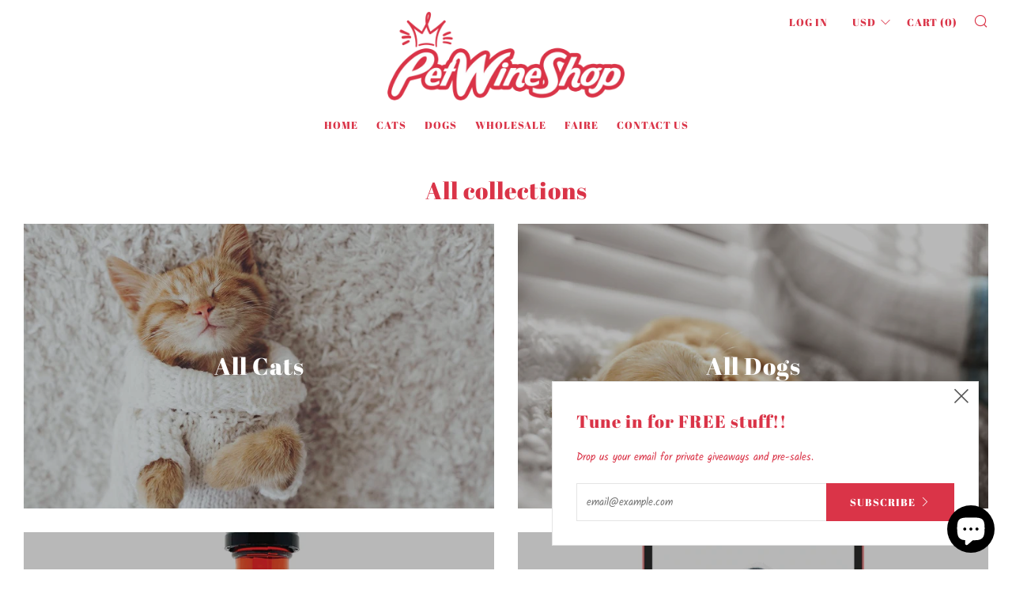

--- FILE ---
content_type: text/html; charset=utf-8
request_url: https://petwineshop.com/collections/?currency=USD
body_size: 41438
content:
<!doctype html>
<!--[if IE 8]><html class="no-js lt-ie9" lang="en"> <![endif]-->
<!--[if IE 9 ]><html class="ie9 no-js" lang="en"> <![endif]-->
<!--[if (gt IE 9)|!(IE)]><!--> <html class="no-js" lang="en"> <!--<![endif]-->
<head>
	<script id="pandectes-rules">   /* PANDECTES-GDPR: DO NOT MODIFY AUTO GENERATED CODE OF THIS SCRIPT */      window.PandectesSettings = {"store":{"plan":"basic","theme":"Venue with Installments message","primaryLocale":"en","adminMode":false},"tsPublished":1707329691,"declaration":{"showPurpose":false,"showProvider":false,"showDateGenerated":true},"language":{"languageMode":"Single","fallbackLanguage":"en","languageDetection":"browser","languagesSupported":[]},"texts":{"managed":{"headerText":{"en":"We respect your privacy"},"consentText":{"en":"This website uses cookies to ensure you get the best experience."},"dismissButtonText":{"en":"Ok"},"linkText":{"en":"Learn more"},"imprintText":{"en":"Imprint"},"preferencesButtonText":{"en":"Preferences"},"allowButtonText":{"en":"Accept"},"denyButtonText":{"en":"Decline"},"leaveSiteButtonText":{"en":"Leave this site"},"cookiePolicyText":{"en":"Cookie policy"},"preferencesPopupTitleText":{"en":"Manage consent preferences"},"preferencesPopupIntroText":{"en":"We use cookies to optimize website functionality, analyze the performance, and provide personalized experience to you. Some cookies are essential to make the website operate and function correctly. Those cookies cannot be disabled. In this window you can manage your preference of cookies."},"preferencesPopupCloseButtonText":{"en":"Close"},"preferencesPopupAcceptAllButtonText":{"en":"Accept all"},"preferencesPopupRejectAllButtonText":{"en":"Reject all"},"preferencesPopupSaveButtonText":{"en":"Save preferences"},"accessSectionTitleText":{"en":"Data portability"},"accessSectionParagraphText":{"en":"You have the right to request access to your data at any time."},"rectificationSectionTitleText":{"en":"Data Rectification"},"rectificationSectionParagraphText":{"en":"You have the right to request your data to be updated whenever you think it is appropriate."},"erasureSectionTitleText":{"en":"Right to be forgotten"},"erasureSectionParagraphText":{"en":"You have the right to ask all your data to be erased. After that, you will no longer be able to access your account."},"declIntroText":{"en":"We use cookies to optimize website functionality, analyze the performance, and provide personalized experience to you. Some cookies are essential to make the website operate and function correctly. Those cookies cannot be disabled. In this window you can manage your preference of cookies."}},"categories":{"strictlyNecessaryCookiesTitleText":{"en":"Strictly necessary cookies"},"functionalityCookiesTitleText":{"en":"Functional cookies"},"performanceCookiesTitleText":{"en":"Performance cookies"},"targetingCookiesTitleText":{"en":"Targeting cookies"},"unclassifiedCookiesTitleText":{"en":"Unclassified cookies"},"strictlyNecessaryCookiesDescriptionText":{"en":"These cookies are essential in order to enable you to move around the website and use its features, such as accessing secure areas of the website. The website cannot function properly without these cookies."},"functionalityCookiesDescriptionText":{"en":"These cookies enable the site to provide enhanced functionality and personalisation. They may be set by us or by third party providers whose services we have added to our pages. If you do not allow these cookies then some or all of these services may not function properly."},"performanceCookiesDescriptionText":{"en":"These cookies enable us to monitor and improve the performance of our website. For example, they allow us to count visits, identify traffic sources and see which parts of the site are most popular."},"targetingCookiesDescriptionText":{"en":"These cookies may be set through our site by our advertising partners. They may be used by those companies to build a profile of your interests and show you relevant adverts on other sites.    They do not store directly personal information, but are based on uniquely identifying your browser and internet device. If you do not allow these cookies, you will experience less targeted advertising."},"unclassifiedCookiesDescriptionText":{"en":"Unclassified cookies are cookies that we are in the process of classifying, together with the providers of individual cookies."}},"auto":{"declName":{"en":"Name"},"declPath":{"en":"Path"},"declType":{"en":"Type"},"declDomain":{"en":"Domain"},"declPurpose":{"en":"Purpose"},"declProvider":{"en":"Provider"},"declRetention":{"en":"Retention"},"declFirstParty":{"en":"First-party"},"declThirdParty":{"en":"Third-party"},"declSeconds":{"en":"seconds"},"declMinutes":{"en":"minutes"},"declHours":{"en":"hours"},"declDays":{"en":"days"},"declMonths":{"en":"months"},"declYears":{"en":"years"},"declSession":{"en":"Session"},"cookiesDetailsText":{"en":"Cookies details"},"preferencesPopupAlwaysAllowedText":{"en":"Always allowed"},"submitButton":{"en":"Submit"},"submittingButton":{"en":"Submitting..."},"cancelButton":{"en":"Cancel"},"guestsSupportInfoText":{"en":"Please login with your customer account to further proceed."},"guestsSupportEmailPlaceholder":{"en":"E-mail address"},"guestsSupportEmailValidationError":{"en":"Email is not valid"},"guestsSupportEmailSuccessTitle":{"en":"Thank you for your request"},"guestsSupportEmailFailureTitle":{"en":"A problem occurred"},"guestsSupportEmailSuccessMessage":{"en":"If you are registered as a customer of this store, you will soon receive an email with instructions on how to proceed."},"guestsSupportEmailFailureMessage":{"en":"Your request was not submitted. Please try again and if problem persists, contact store owner for assistance."},"confirmationSuccessTitle":{"en":"Your request is verified"},"confirmationFailureTitle":{"en":"A problem occurred"},"confirmationSuccessMessage":{"en":"We will soon get back to you as to your request."},"confirmationFailureMessage":{"en":"Your request was not verified. Please try again and if problem persists, contact store owner for assistance"},"consentSectionTitleText":{"en":"Your cookie consent"},"consentSectionNoConsentText":{"en":"You have not consented to the cookies policy of this website."},"consentSectionConsentedText":{"en":"You consented to the cookies policy of this website on"},"consentStatus":{"en":"Consent preference"},"consentDate":{"en":"Consent date"},"consentId":{"en":"Consent ID"},"consentSectionChangeConsentActionText":{"en":"Change consent preference"},"accessSectionGDPRRequestsActionText":{"en":"Data subject requests"},"accessSectionAccountInfoActionText":{"en":"Personal data"},"accessSectionOrdersRecordsActionText":{"en":"Orders"},"accessSectionDownloadReportActionText":{"en":"Request export"},"rectificationCommentPlaceholder":{"en":"Describe what you want to be updated"},"rectificationCommentValidationError":{"en":"Comment is required"},"rectificationSectionEditAccountActionText":{"en":"Request an update"},"erasureSectionRequestDeletionActionText":{"en":"Request personal data deletion"}}},"library":{"previewMode":false,"fadeInTimeout":0,"defaultBlocked":7,"showLink":true,"showImprintLink":false,"enabled":true,"cookie":{"name":"_pandectes_gdpr","expiryDays":365,"secure":true},"dismissOnScroll":false,"dismissOnWindowClick":false,"dismissOnTimeout":false,"palette":{"popup":{"background":"#FFFFFF","backgroundForCalculations":{"a":1,"b":255,"g":255,"r":255},"text":"#000000"},"button":{"background":"transparent","backgroundForCalculations":{"a":1,"b":255,"g":255,"r":255},"text":"#000000","textForCalculation":{"a":1,"b":0,"g":0,"r":0},"border":"#000000"}},"content":{"href":"https://pet-wine-shop.myshopify.com/policies/privacy-policy","imprintHref":"/","close":"&#10005;","target":"","logo":"<img class=\"cc-banner-logo\" height=\"40\" width=\"40\" src=\"https://cdn.shopify.com/s/files/1/0020/1621/5085/t/5/assets/pandectes-logo.png?v=1678820960\" alt=\"PetWineShop\" />"},"window":"<div role=\"dialog\" aria-live=\"polite\" aria-label=\"cookieconsent\" aria-describedby=\"cookieconsent:desc\" id=\"pandectes-banner\" class=\"cc-window-wrapper cc-top-wrapper\"><div class=\"pd-cookie-banner-window cc-window {{classes}}\"><!--googleoff: all-->{{children}}<!--googleon: all--></div></div>","compliance":{"opt-both":"<div class=\"cc-compliance cc-highlight\">{{deny}}{{allow}}</div>"},"type":"opt-both","layouts":{"basic":"{{logo}}{{messagelink}}{{compliance}}{{close}}"},"position":"top","theme":"wired","revokable":true,"animateRevokable":false,"revokableReset":false,"revokableLogoUrl":"https://cdn.shopify.com/s/files/1/0020/1621/5085/t/5/assets/pandectes-reopen-logo.png?v=1678820961","revokablePlacement":"bottom-left","revokableMarginHorizontal":15,"revokableMarginVertical":15,"static":false,"autoAttach":true,"hasTransition":true,"blacklistPage":[""]},"geolocation":{"brOnly":false,"caOnly":false,"euOnly":false,"jpOnly":false,"thOnly":false,"canadaOnly":false,"globalVisibility":true},"dsr":{"guestsSupport":false,"accessSectionDownloadReportAuto":false},"banner":{"resetTs":1678820959,"extraCss":"        .cc-banner-logo {max-width: 24em!important;}    @media(min-width: 768px) {.cc-window.cc-floating{max-width: 24em!important;width: 24em!important;}}    .cc-message, .cc-header, .cc-logo {text-align: left}    .cc-window-wrapper{z-index: 2147483647;}    .cc-window{z-index: 2147483647;font-family: inherit;}    .cc-header{font-family: inherit;}    .pd-cp-ui{font-family: inherit; background-color: #FFFFFF;color:#000000;}    button.pd-cp-btn, a.pd-cp-btn{}    input + .pd-cp-preferences-slider{background-color: rgba(0, 0, 0, 0.3)}    .pd-cp-scrolling-section::-webkit-scrollbar{background-color: rgba(0, 0, 0, 0.3)}    input:checked + .pd-cp-preferences-slider{background-color: rgba(0, 0, 0, 1)}    .pd-cp-scrolling-section::-webkit-scrollbar-thumb {background-color: rgba(0, 0, 0, 1)}    .pd-cp-ui-close{color:#000000;}    .pd-cp-preferences-slider:before{background-color: #FFFFFF}    .pd-cp-title:before {border-color: #000000!important}    .pd-cp-preferences-slider{background-color:#000000}    .pd-cp-toggle{color:#000000!important}    @media(max-width:699px) {.pd-cp-ui-close-top svg {fill: #000000}}    .pd-cp-toggle:hover,.pd-cp-toggle:visited,.pd-cp-toggle:active{color:#000000!important}    .pd-cookie-banner-window {box-shadow: 0 0 18px rgb(0 0 0 / 20%);}  ","customJavascript":null,"showPoweredBy":false,"hybridStrict":false,"cookiesBlockedByDefault":"7","isActive":true,"implicitSavePreferences":false,"cookieIcon":false,"blockBots":false,"showCookiesDetails":true,"hasTransition":true,"blockingPage":false,"showOnlyLandingPage":false,"leaveSiteUrl":"https://www.google.com","linkRespectStoreLang":false},"cookies":{"0":[{"name":"secure_customer_sig","domain":"petwineshop.com","path":"/","provider":"Shopify","firstParty":true,"retention":"1 year(s)","expires":1,"unit":"declYears","purpose":{"en":"Used in connection with customer login."}},{"name":"localization","domain":"petwineshop.com","path":"/","provider":"Shopify","firstParty":true,"retention":"1 year(s)","expires":1,"unit":"declYears","purpose":{"en":"Shopify store localization"}},{"name":"cart_currency","domain":"petwineshop.com","path":"/","provider":"Shopify","firstParty":true,"retention":"14 day(s)","expires":14,"unit":"declDays","purpose":{"en":"Used in connection with shopping cart."}},{"name":"shopify_pay_redirect","domain":"petwineshop.com","path":"/","provider":"Shopify","firstParty":true,"retention":"60 minute(s)","expires":60,"unit":"declMinutes","purpose":{"en":"Used in connection with checkout."}},{"name":"_secure_session_id","domain":"petwineshop.com","path":"/","provider":"Shopify","firstParty":true,"retention":"24 hour(s)","expires":24,"unit":"declHours","purpose":{"en":"Used in connection with navigation through a storefront."}},{"name":"keep_alive","domain":"petwineshop.com","path":"/","provider":"Shopify","firstParty":true,"retention":"30 minute(s)","expires":30,"unit":"declMinutes","purpose":{"en":"Used in connection with buyer localization."}}],"1":[{"name":"locale_bar_accepted","domain":"petwineshop.com","path":"/","provider":"GrizzlyAppsSRL","firstParty":true,"retention":"Session","expires":-1678820977,"unit":"declSeconds","purpose":{"en":"This cookie is provided by the app (BEST Currency Converter) and is used to secure the currency chosen by the customer."}},{"name":"tsrce","domain":".paypal.com","path":"/","provider":"Paypal","firstParty":true,"retention":"3 day(s)","expires":3,"unit":"declDays","purpose":{"en":"PayPal cookie: when making a payment via PayPal these cookies are issued – PayPal session/security"}}],"2":[{"name":"_shopify_y","domain":".petwineshop.com","path":"/","provider":"Shopify","firstParty":true,"retention":"1 year(s)","expires":1,"unit":"declYears","purpose":{"en":"Shopify analytics."}},{"name":"_shopify_s","domain":".petwineshop.com","path":"/","provider":"Shopify","firstParty":true,"retention":"30 minute(s)","expires":30,"unit":"declMinutes","purpose":{"en":"Shopify analytics."}},{"name":"_orig_referrer","domain":".petwineshop.com","path":"/","provider":"Shopify","firstParty":true,"retention":"14 day(s)","expires":14,"unit":"declDays","purpose":{"en":"Tracks landing pages."}},{"name":"_landing_page","domain":".petwineshop.com","path":"/","provider":"Shopify","firstParty":true,"retention":"14 day(s)","expires":14,"unit":"declDays","purpose":{"en":"Tracks landing pages."}},{"name":"_ga","domain":".petwineshop.com","path":"/","provider":"Google","firstParty":true,"retention":"1 year(s)","expires":1,"unit":"declYears","purpose":{"en":"Cookie is set by Google Analytics with unknown functionality"}},{"name":"_gid","domain":".petwineshop.com","path":"/","provider":"Google","firstParty":true,"retention":"24 hour(s)","expires":24,"unit":"declHours","purpose":{"en":"Cookie is placed by Google Analytics to count and track pageviews."}},{"name":"_shopify_sa_t","domain":".petwineshop.com","path":"/","provider":"Shopify","firstParty":true,"retention":"30 minute(s)","expires":30,"unit":"declMinutes","purpose":{"en":"Shopify analytics relating to marketing & referrals."}},{"name":"_gat","domain":".petwineshop.com","path":"/","provider":"Google","firstParty":true,"retention":"50 second(s)","expires":50,"unit":"declSeconds","purpose":{"en":"Cookie is placed by Google Analytics to filter requests from bots."}},{"name":"_s","domain":".petwineshop.com","path":"/","provider":"Shopify","firstParty":true,"retention":"30 minute(s)","expires":30,"unit":"declMinutes","purpose":{"en":"Shopify analytics."}},{"name":"_y","domain":".petwineshop.com","path":"/","provider":"Shopify","firstParty":true,"retention":"1 year(s)","expires":1,"unit":"declYears","purpose":{"en":"Shopify analytics."}},{"name":"_shopify_sa_p","domain":".petwineshop.com","path":"/","provider":"Shopify","firstParty":true,"retention":"30 minute(s)","expires":30,"unit":"declMinutes","purpose":{"en":"Shopify analytics relating to marketing & referrals."}}],"4":[{"name":"_fbp","domain":".petwineshop.com","path":"/","provider":"Facebook","firstParty":true,"retention":"90 day(s)","expires":90,"unit":"declDays","purpose":{"en":"Cookie is placed by Facebook to track visits across websites."}}],"8":[{"name":"_shop_pay_experiment","domain":"petwineshop.com","path":"/","provider":"Unknown","firstParty":true,"retention":"60 minute(s)","expires":60,"unit":"declMinutes","purpose":{"en":""}}]},"blocker":{"isActive":false,"googleConsentMode":{"id":"","analyticsId":"","isActive":false,"adStorageCategory":4,"analyticsStorageCategory":2,"personalizationStorageCategory":1,"functionalityStorageCategory":1,"customEvent":true,"securityStorageCategory":0,"redactData":true,"urlPassthrough":false},"facebookPixel":{"id":"","isActive":false,"ldu":false},"rakuten":{"isActive":false,"cmp":false,"ccpa":false},"gpcIsActive":false,"defaultBlocked":7,"patterns":{"whiteList":[],"blackList":{"1":[],"2":[],"4":[],"8":[]},"iframesWhiteList":[],"iframesBlackList":{"1":[],"2":[],"4":[],"8":[]},"beaconsWhiteList":[],"beaconsBlackList":{"1":[],"2":[],"4":[],"8":[]}}}}      !function(){"use strict";window.PandectesRules=window.PandectesRules||{},window.PandectesRules.manualBlacklist={1:[],2:[],4:[]},window.PandectesRules.blacklistedIFrames={1:[],2:[],4:[]},window.PandectesRules.blacklistedCss={1:[],2:[],4:[]},window.PandectesRules.blacklistedBeacons={1:[],2:[],4:[]};var e="javascript/blocked",t="_pandectes_gdpr";function n(e){return new RegExp(e.replace(/[/\\.+?$()]/g,"\\$&").replace("*","(.*)"))}var a=function(e){try{return JSON.parse(e)}catch(e){return!1}},r=function(e){var t=arguments.length>1&&void 0!==arguments[1]?arguments[1]:"log",n=new URLSearchParams(window.location.search);n.get("log")&&console[t]("PandectesRules: ".concat(e))};function i(e,t){var n=Object.keys(e);if(Object.getOwnPropertySymbols){var a=Object.getOwnPropertySymbols(e);t&&(a=a.filter((function(t){return Object.getOwnPropertyDescriptor(e,t).enumerable}))),n.push.apply(n,a)}return n}function o(e){for(var t=1;t<arguments.length;t++){var n=null!=arguments[t]?arguments[t]:{};t%2?i(Object(n),!0).forEach((function(t){s(e,t,n[t])})):Object.getOwnPropertyDescriptors?Object.defineProperties(e,Object.getOwnPropertyDescriptors(n)):i(Object(n)).forEach((function(t){Object.defineProperty(e,t,Object.getOwnPropertyDescriptor(n,t))}))}return e}function s(e,t,n){return t in e?Object.defineProperty(e,t,{value:n,enumerable:!0,configurable:!0,writable:!0}):e[t]=n,e}function c(e,t){return function(e){if(Array.isArray(e))return e}(e)||function(e,t){var n=null==e?null:"undefined"!=typeof Symbol&&e[Symbol.iterator]||e["@@iterator"];if(null==n)return;var a,r,i=[],o=!0,s=!1;try{for(n=n.call(e);!(o=(a=n.next()).done)&&(i.push(a.value),!t||i.length!==t);o=!0);}catch(e){s=!0,r=e}finally{try{o||null==n.return||n.return()}finally{if(s)throw r}}return i}(e,t)||u(e,t)||function(){throw new TypeError("Invalid attempt to destructure non-iterable instance.\nIn order to be iterable, non-array objects must have a [Symbol.iterator]() method.")}()}function l(e){return function(e){if(Array.isArray(e))return d(e)}(e)||function(e){if("undefined"!=typeof Symbol&&null!=e[Symbol.iterator]||null!=e["@@iterator"])return Array.from(e)}(e)||u(e)||function(){throw new TypeError("Invalid attempt to spread non-iterable instance.\nIn order to be iterable, non-array objects must have a [Symbol.iterator]() method.")}()}function u(e,t){if(e){if("string"==typeof e)return d(e,t);var n=Object.prototype.toString.call(e).slice(8,-1);return"Object"===n&&e.constructor&&(n=e.constructor.name),"Map"===n||"Set"===n?Array.from(e):"Arguments"===n||/^(?:Ui|I)nt(?:8|16|32)(?:Clamped)?Array$/.test(n)?d(e,t):void 0}}function d(e,t){(null==t||t>e.length)&&(t=e.length);for(var n=0,a=new Array(t);n<t;n++)a[n]=e[n];return a}var p=window.PandectesRulesSettings||window.PandectesSettings,f=!(void 0===window.dataLayer||!Array.isArray(window.dataLayer)||!window.dataLayer.some((function(e){return"pandectes_full_scan"===e.event})));r("userAgent -> ".concat(window.navigator.userAgent.substring(0,50)));var g=function(){var e,n=arguments.length>0&&void 0!==arguments[0]?arguments[0]:t,r="; "+document.cookie,i=r.split("; "+n+"=");if(i.length<2)e={};else{var o=i.pop(),s=o.split(";");e=window.atob(s.shift())}var c=a(e);return!1!==c?c:e}(),y=p.banner.isActive,h=p.blocker,m=h.defaultBlocked,w=h.patterns,v=g&&null!==g.preferences&&void 0!==g.preferences?g.preferences:null,b=f?0:y?null===v?m:v:0,k={1:0==(1&b),2:0==(2&b),4:0==(4&b)},L=w.blackList,S=w.whiteList,_=w.iframesBlackList,P=w.iframesWhiteList,A=w.beaconsBlackList,C=w.beaconsWhiteList,B={blackList:[],whiteList:[],iframesBlackList:{1:[],2:[],4:[],8:[]},iframesWhiteList:[],beaconsBlackList:{1:[],2:[],4:[],8:[]},beaconsWhiteList:[]};[1,2,4].map((function(e){var t;k[e]||((t=B.blackList).push.apply(t,l(L[e].length?L[e].map(n):[])),B.iframesBlackList[e]=_[e].length?_[e].map(n):[],B.beaconsBlackList[e]=A[e].length?A[e].map(n):[])})),B.whiteList=S.length?S.map(n):[],B.iframesWhiteList=P.length?P.map(n):[],B.beaconsWhiteList=C.length?C.map(n):[];var E={scripts:[],iframes:{1:[],2:[],4:[]},beacons:{1:[],2:[],4:[]},css:{1:[],2:[],4:[]}},j=function(t,n){return t&&(!n||n!==e)&&(!B.blackList||B.blackList.some((function(e){return e.test(t)})))&&(!B.whiteList||B.whiteList.every((function(e){return!e.test(t)})))},O=function(e){var t=e.getAttribute("src");return B.blackList&&B.blackList.every((function(e){return!e.test(t)}))||B.whiteList&&B.whiteList.some((function(e){return e.test(t)}))},I=function(e,t){var n=B.iframesBlackList[t],a=B.iframesWhiteList;return e&&(!n||n.some((function(t){return t.test(e)})))&&(!a||a.every((function(t){return!t.test(e)})))},R=function(e,t){var n=B.beaconsBlackList[t],a=B.beaconsWhiteList;return e&&(!n||n.some((function(t){return t.test(e)})))&&(!a||a.every((function(t){return!t.test(e)})))},T=new MutationObserver((function(e){for(var t=0;t<e.length;t++)for(var n=e[t].addedNodes,a=0;a<n.length;a++){var r=n[a],i=r.dataset&&r.dataset.cookiecategory;if(1===r.nodeType&&"LINK"===r.tagName){var o=r.dataset&&r.dataset.href;if(o&&i)switch(i){case"functionality":case"C0001":E.css[1].push(o);break;case"performance":case"C0002":E.css[2].push(o);break;case"targeting":case"C0003":E.css[4].push(o)}}}})),x=new MutationObserver((function(t){for(var n=0;n<t.length;n++)for(var a=t[n].addedNodes,r=function(t){var n=a[t],r=n.src||n.dataset&&n.dataset.src,i=n.dataset&&n.dataset.cookiecategory;if(1===n.nodeType&&"IFRAME"===n.tagName){if(r){var o=!1;I(r,1)||"functionality"===i||"C0001"===i?(o=!0,E.iframes[1].push(r)):I(r,2)||"performance"===i||"C0002"===i?(o=!0,E.iframes[2].push(r)):(I(r,4)||"targeting"===i||"C0003"===i)&&(o=!0,E.iframes[4].push(r)),o&&(n.removeAttribute("src"),n.setAttribute("data-src",r))}}else if(1===n.nodeType&&"IMG"===n.tagName){if(r){var s=!1;R(r,1)?(s=!0,E.beacons[1].push(r)):R(r,2)?(s=!0,E.beacons[2].push(r)):R(r,4)&&(s=!0,E.beacons[4].push(r)),s&&(n.removeAttribute("src"),n.setAttribute("data-src",r))}}else if(1===n.nodeType&&"LINK"===n.tagName){var c=n.dataset&&n.dataset.href;if(c&&i)switch(i){case"functionality":case"C0001":E.css[1].push(c);break;case"performance":case"C0002":E.css[2].push(c);break;case"targeting":case"C0003":E.css[4].push(c)}}else if(1===n.nodeType&&"SCRIPT"===n.tagName){var l=n.type,u=!1;if(j(r,l))u=!0;else if(r&&i)switch(i){case"functionality":case"C0001":u=!0,window.PandectesRules.manualBlacklist[1].push(r);break;case"performance":case"C0002":u=!0,window.PandectesRules.manualBlacklist[2].push(r);break;case"targeting":case"C0003":u=!0,window.PandectesRules.manualBlacklist[4].push(r)}if(u){E.scripts.push([n,l]),n.type=e;n.addEventListener("beforescriptexecute",(function t(a){n.getAttribute("type")===e&&a.preventDefault(),n.removeEventListener("beforescriptexecute",t)})),n.parentElement&&n.parentElement.removeChild(n)}}},i=0;i<a.length;i++)r(i)})),N=document.createElement,D={src:Object.getOwnPropertyDescriptor(HTMLScriptElement.prototype,"src"),type:Object.getOwnPropertyDescriptor(HTMLScriptElement.prototype,"type")};window.PandectesRules.unblockCss=function(e){var t=E.css[e]||[];t.length&&r("Unblocking CSS for ".concat(e)),t.forEach((function(e){var t=document.querySelector('link[data-href^="'.concat(e,'"]'));t.removeAttribute("data-href"),t.href=e})),E.css[e]=[]},window.PandectesRules.unblockIFrames=function(e){var t=E.iframes[e]||[];t.length&&r("Unblocking IFrames for ".concat(e)),B.iframesBlackList[e]=[],t.forEach((function(e){var t=document.querySelector('iframe[data-src^="'.concat(e,'"]'));t.removeAttribute("data-src"),t.src=e})),E.iframes[e]=[]},window.PandectesRules.unblockBeacons=function(e){var t=E.beacons[e]||[];t.length&&r("Unblocking Beacons for ".concat(e)),B.beaconsBlackList[e]=[],t.forEach((function(e){var t=document.querySelector('img[data-src^="'.concat(e,'"]'));t.removeAttribute("data-src"),t.src=e})),E.beacons[e]=[]},window.PandectesRules.unblockInlineScripts=function(e){var t=1===e?"functionality":2===e?"performance":"targeting";document.querySelectorAll('script[type="javascript/blocked"][data-cookiecategory="'.concat(t,'"]')).forEach((function(e){var t=e.textContent;e.parentNode.removeChild(e);var n=document.createElement("script");n.type="text/javascript",n.textContent=t,document.body.appendChild(n)}))},window.PandectesRules.unblock=function(t){t.length<1?(B.blackList=[],B.whiteList=[],B.iframesBlackList=[],B.iframesWhiteList=[]):(B.blackList&&(B.blackList=B.blackList.filter((function(e){return t.every((function(t){return"string"==typeof t?!e.test(t):t instanceof RegExp?e.toString()!==t.toString():void 0}))}))),B.whiteList&&(B.whiteList=[].concat(l(B.whiteList),l(t.map((function(e){if("string"==typeof e){var t=".*"+n(e)+".*";if(B.whiteList.every((function(e){return e.toString()!==t.toString()})))return new RegExp(t)}else if(e instanceof RegExp&&B.whiteList.every((function(t){return t.toString()!==e.toString()})))return e;return null})).filter(Boolean)))));for(var a=document.querySelectorAll('script[type="'.concat(e,'"]')),i=0;i<a.length;i++){var o=a[i];O(o)&&(E.scripts.push([o,"application/javascript"]),o.parentElement.removeChild(o))}var s=0;l(E.scripts).forEach((function(e,t){var n=c(e,2),a=n[0],r=n[1];if(O(a)){for(var i=document.createElement("script"),o=0;o<a.attributes.length;o++){var l=a.attributes[o];"src"!==l.name&&"type"!==l.name&&i.setAttribute(l.name,a.attributes[o].value)}i.setAttribute("src",a.src),i.setAttribute("type",r||"application/javascript"),document.head.appendChild(i),E.scripts.splice(t-s,1),s++}})),0==B.blackList.length&&0===B.iframesBlackList[1].length&&0===B.iframesBlackList[2].length&&0===B.iframesBlackList[4].length&&0===B.beaconsBlackList[1].length&&0===B.beaconsBlackList[2].length&&0===B.beaconsBlackList[4].length&&(r("Disconnecting observers"),x.disconnect(),T.disconnect())};var M,W,z=p.store.adminMode,F=p.blocker,U=F.defaultBlocked;M=function(){!function(){var e=window.Shopify.trackingConsent;if(!1!==e.shouldShowBanner()||null!==v||7!==U)try{var t=z&&!window.Shopify.AdminBarInjector,n={preferences:0==(1&b)||f||t,analytics:0==(2&b)||f||t,marketing:0==(4&b)||f||t};e.firstPartyMarketingAllowed()===n.marketing&&e.analyticsProcessingAllowed()===n.analytics&&e.preferencesProcessingAllowed()===n.preferences||e.setTrackingConsent(n,(function(e){e&&e.error?r("Shopify.customerPrivacy API - failed to setTrackingConsent"):r("Shopify.customerPrivacy API - setTrackingConsent(".concat(JSON.stringify(n),")"))}))}catch(e){r("Shopify.customerPrivacy API - exception")}}(),function(){var e=window.Shopify.trackingConsent,t=e.currentVisitorConsent();if(F.gpcIsActive&&"CCPA"===e.getRegulation()&&"no"===t.gpc&&"yes"!==t.sale_of_data){var n={sale_of_data:!1};e.setTrackingConsent(n,(function(e){e&&e.error?r("Shopify.customerPrivacy API - failed to setTrackingConsent({".concat(JSON.stringify(n),")")):r("Shopify.customerPrivacy API - setTrackingConsent(".concat(JSON.stringify(n),")"))}))}}()},W=null,window.Shopify&&window.Shopify.loadFeatures&&window.Shopify.trackingConsent?M():W=setInterval((function(){window.Shopify&&window.Shopify.loadFeatures&&(clearInterval(W),window.Shopify.loadFeatures([{name:"consent-tracking-api",version:"0.1"}],(function(e){e?r("Shopify.customerPrivacy API - failed to load"):(r("Shopify.customerPrivacy API - loaded"),r("Shopify.customerPrivacy.shouldShowBanner() -> "+window.Shopify.trackingConsent.shouldShowBanner()),M())})))}),10);var q=p.banner.isActive,J=p.blocker.googleConsentMode,H=J.isActive,$=J.customEvent,G=J.id,K=J.analyticsId,V=J.redactData,Y=J.urlPassthrough,Q=J.adStorageCategory,X=J.analyticsStorageCategory,Z=J.functionalityStorageCategory,ee=J.personalizationStorageCategory,te=J.securityStorageCategory,ne=J.dataLayerProperty,ae=void 0===ne?"dataLayer":ne;function re(){window[ae].push(arguments)}window[ae]=window[ae]||[];var ie,oe,se={hasInitialized:!1,ads_data_redaction:!1,url_passthrough:!1,data_layer_property:"dataLayer",storage:{ad_storage:"granted",ad_user_data:"granted",ad_personalization:"granted",analytics_storage:"granted",functionality_storage:"granted",personalization_storage:"granted",security_storage:"granted",wait_for_update:500}};if(q&&H){var ce=0==(b&Q)?"granted":"denied",le=0==(b&X)?"granted":"denied",ue=0==(b&Z)?"granted":"denied",de=0==(b&ee)?"granted":"denied",pe=0==(b&te)?"granted":"denied";if(se.hasInitialized=!0,se.ads_data_redaction="denied"===ce&&V,se.url_passthrough=Y,se.storage.ad_storage=ce,se.storage.ad_user_data=ce,se.storage.ad_personalization=ce,se.storage.analytics_storage=le,se.storage.functionality_storage=ue,se.storage.personalization_storage=de,se.storage.security_storage=pe,se.data_layer_property=ae||"dataLayer",se.ads_data_redaction&&re("set","ads_data_redaction",se.ads_data_redaction),se.url_passthrough&&re("set","url_passthrough",se.url_passthrough),re("consent","default",se.storage),r("Google consent mode initialized"),G.length){console.log("adding google tag manager",G,se.data_layer_property),window[se.data_layer_property].push({"gtm.start":(new Date).getTime(),event:"gtm.js"}),window[se.data_layer_property].push({"pandectes.start":(new Date).getTime(),event:"pandectes-rules.min.js"});var fe=document.createElement("script"),ge="dataLayer"!==se.data_layer_property?"&l=".concat(se.data_layer_property):"";fe.async=!0,fe.src="https://www.googletagmanager.com/gtm.js?id=".concat(G).concat(ge),document.head.appendChild(fe)}if(K.length){console.log("adding analytics"),window[se.data_layer_property].push({"pandectes.start":(new Date).getTime(),event:"pandectes-rules.min.js"});var ye=document.createElement("script");ye.async=!0,ye.src="https://www.googletagmanager.com/gtag/js?id=".concat(K),document.head.appendChild(ye),re("js",new Date),re("config",K)}}q&&$&&(oe=7===(ie=b)?"deny":0===ie?"allow":"mixed",window[ae].push({event:"Pandectes_Consent_Update",pandectes_status:oe,pandectes_categories:{C0000:"allow",C0001:k[1]?"allow":"deny",C0002:k[2]?"allow":"deny",C0003:k[4]?"allow":"deny"}}),r("PandectesCustomEvent pushed to the dataLayer")),window.PandectesRules.gcm=se;var he=p.banner.isActive,me=p.blocker.isActive;r("Blocker -> "+(me?"Active":"Inactive")),r("Banner -> "+(he?"Active":"Inactive")),r("ActualPrefs -> "+b);var we=null===v&&/\/checkouts\//.test(window.location.pathname);0!==b&&!1===f&&me&&!we?(r("Blocker will execute"),document.createElement=function(){for(var t=arguments.length,n=new Array(t),a=0;a<t;a++)n[a]=arguments[a];if("script"!==n[0].toLowerCase())return N.bind?N.bind(document).apply(void 0,n):N;var r=N.bind(document).apply(void 0,n);try{Object.defineProperties(r,{src:o(o({},D.src),{},{set:function(t){j(t,r.type)&&D.type.set.call(this,e),D.src.set.call(this,t)}}),type:o(o({},D.type),{},{get:function(){var t=D.type.get.call(this);return t===e||j(this.src,t)?null:t},set:function(t){var n=j(r.src,r.type)?e:t;D.type.set.call(this,n)}})}),r.setAttribute=function(t,n){if("type"===t){var a=j(r.src,r.type)?e:n;D.type.set.call(r,a)}else"src"===t?(j(n,r.type)&&D.type.set.call(r,e),D.src.set.call(r,n)):HTMLScriptElement.prototype.setAttribute.call(r,t,n)}}catch(e){console.warn("Yett: unable to prevent script execution for script src ",r.src,".\n",'A likely cause would be because you are using a third-party browser extension that monkey patches the "document.createElement" function.')}return r},x.observe(document.documentElement,{childList:!0,subtree:!0}),T.observe(document.documentElement,{childList:!0,subtree:!0})):r("Blocker will not execute")}();
</script>
	


<meta name="description" content="The Original Cat Wine and Dog Wine as seen on Shark Tank. The original pet winery and shop, we are a pawty store that offers premium libation themed toys and more for your pets. PetWineShop is Your...">


<title>Collections</title>

<!-- secomapp-json-ld -->

<!-- smart-seo-json-ld-store -->
<script type="application/ld+json">
{
   "@context": "http://schema.org",
   "@type": "WebSite",
   "url": "https://petwineshop.com/",
   "potentialAction": {
     "@type": "SearchAction",
     "target": "https://petwineshop.com/search?q={search_term_string}",
     "query-input": "required name=search_term_string"
   }
}
</script>
<script type="application/ld+json">
{
	"@context": "http://schema.org",
	"@type": "Organization",
	"url": "http://petwineshop.com"}
</script>
<!-- End - smart-seo-json-ld-store -->



<!-- secomapp-json-ld-Breadcrumb -->
<script type="application/ld+json">
    {
        "@context": "http://schema.org",
        "@type": "BreadcrumbList",
        "itemListElement": [{
            "@type": "ListItem",
            "position": 1,
            "item": {
                "@type": "Website",
                "@id": "https://petwineshop.com",
                "name": "PetWineShop"
            }
        }]

 }
</script><!-- secomapp-json-ld-collection -->

<script type="application/ld+json">
    [
        {
            "@context" : "http://schema.org",
            "@type": "CollectionPage",
            "name": "",
            "url": "https://petwineshop.com",
            "description": "",
            "image": "https://petwineshop.com/cdn/shopifycloud/storefront/assets/no-image-2048-a2addb12.gif"
        }]
</script>
















  
    















  	<meta charset="utf-8">
  	<meta http-equiv="X-UA-Compatible" content="IE=edge,chrome=1">
  	<meta name="viewport" content="width=device-width, initial-scale=1.0, height=device-height, minimum-scale=1.0, user-scalable=0">
  	<meta name="theme-color" content="#da3448">
  	<link rel="canonical" href="https://petwineshop.com/collections">

	<!-- Network optimisations -->
<link rel="preload" as="style" href="//petwineshop.com/cdn/shop/t/5/assets/theme-critical.scss.css?v=117881660991763175711752803044"><link rel="preconnect" href="//cdn.shopify.com" crossorigin>
<link rel="preconnect" href="//fonts.shopifycdn.com" crossorigin>
<link rel="preconnect" href="//v.shopify.com" crossorigin>
<link rel="preconnect" href="//ajax.googleapis.com" crossorigin>
<link rel="preconnect" href="//s.ytimg.com" crossorigin>
<link rel="preconnect" href="//www.youtube.com" crossorigin>
<link rel="dns-prefetch" href="//productreviews.shopifycdn.com">
<link rel="dns-prefetch" href="//maps.googleapis.com">
<link rel="dns-prefetch" href="//maps.gstatic.com">

  	
	    <link rel="shortcut icon" href="//petwineshop.com/cdn/shop/files/a-grumpy-white-cat_32x32.jpg?v=1752800315" type="image/png">
	

  	<!-- Title and description ================================================== -->
  	 
  	

  	<!-- /snippets/social-meta-tags.liquid -->




<meta property="og:site_name" content="PetWineShop">
<meta property="og:url" content="https://petwineshop.com/collections">
<meta property="og:title" content="Collections">
<meta property="og:type" content="website">
<meta property="og:description" content="The Original Cat Wine and Dog Wine as seen on Shark Tank. The original pet winery and shop, we are a pawty store that offers premium libation themed toys and more for your pets. PetWineShop is Your Pet&#39;s One Stop Pawty Shop.">

<meta property="og:image" content="http://petwineshop.com/cdn/shop/files/petwineshop_logo_1200x1200.png?v=1614306048">
<meta property="og:image:secure_url" content="https://petwineshop.com/cdn/shop/files/petwineshop_logo_1200x1200.png?v=1614306048">


<meta name="twitter:card" content="summary_large_image">
<meta name="twitter:title" content="Collections">
<meta name="twitter:description" content="The Original Cat Wine and Dog Wine as seen on Shark Tank. The original pet winery and shop, we are a pawty store that offers premium libation themed toys and more for your pets. PetWineShop is Your Pet&#39;s One Stop Pawty Shop.">


  	<!-- JS before CSSOM =================================================== -->
  	<script type="text/javascript">
		theme = {};
		theme.t = {};
		theme.map = {};
		theme.cart_ajax = true;theme.multiple_currencies = false;
	</script>
  	<script src="//petwineshop.com/cdn/shop/t/5/assets/lazysizes.min.js?v=9040863095426301011630013729"></script>
  	<script src="//petwineshop.com/cdn/shop/t/5/assets/vendor.min.js?v=9107304764516874851630013735" defer="defer"></script>
  	<script src="//petwineshop.com/cdn/shop/t/5/assets/ajax-cart.min.js?v=2032561716360336091630013748" defer="defer"></script>

  	<!-- CSS ================================================== -->
	<style>@font-face {
  font-family: Kalam;
  font-weight: 400;
  font-style: normal;
  font-display: swap;
  src: url("//petwineshop.com/cdn/fonts/kalam/kalam_n4.146ac42292d6ecada676dc97796fcd1f16079bde.woff2") format("woff2"),
       url("//petwineshop.com/cdn/fonts/kalam/kalam_n4.48d29762039a6523b7155af84f2c9b49c4db9943.woff") format("woff");
}

@font-face {
  font-family: "Abril Fatface";
  font-weight: 400;
  font-style: normal;
  font-display: swap;
  src: url("//petwineshop.com/cdn/fonts/abril_fatface/abrilfatface_n4.002841dd08a4d39b2c2d7fe9d598d4782afb7225.woff2") format("woff2"),
       url("//petwineshop.com/cdn/fonts/abril_fatface/abrilfatface_n4.0d8f922831420cd750572c7a70f4c623018424d8.woff") format("woff");
}

@font-face {
  font-family: "Abril Fatface";
  font-weight: 400;
  font-style: normal;
  font-display: swap;
  src: url("//petwineshop.com/cdn/fonts/abril_fatface/abrilfatface_n4.002841dd08a4d39b2c2d7fe9d598d4782afb7225.woff2") format("woff2"),
       url("//petwineshop.com/cdn/fonts/abril_fatface/abrilfatface_n4.0d8f922831420cd750572c7a70f4c623018424d8.woff") format("woff");
}

@font-face {
  font-family: "Abril Fatface";
  font-weight: 400;
  font-style: normal;
  font-display: swap;
  src: url("//petwineshop.com/cdn/fonts/abril_fatface/abrilfatface_n4.002841dd08a4d39b2c2d7fe9d598d4782afb7225.woff2") format("woff2"),
       url("//petwineshop.com/cdn/fonts/abril_fatface/abrilfatface_n4.0d8f922831420cd750572c7a70f4c623018424d8.woff") format("woff");
}

@font-face {
  font-family: Kalam;
  font-weight: 700;
  font-style: normal;
  font-display: swap;
  src: url("//petwineshop.com/cdn/fonts/kalam/kalam_n7.9d145e82c2f25f7b78520244aca4418b2ee7dc72.woff2") format("woff2"),
       url("//petwineshop.com/cdn/fonts/kalam/kalam_n7.b981b10c409bf6e63a98ccf8c21bc1f42150badc.woff") format("woff");
}

</style>

<link rel="stylesheet" href="//petwineshop.com/cdn/shop/t/5/assets/theme-critical.scss.css?v=117881660991763175711752803044">

<link rel="preload" href="//petwineshop.com/cdn/shop/t/5/assets/theme.scss.css?v=76892587450289474721752863336" as="style" onload="this.onload=null;this.rel='stylesheet'">
<noscript><link rel="stylesheet" href="//petwineshop.com/cdn/shop/t/5/assets/theme.scss.css?v=76892587450289474721752863336"></noscript>
<script>
	/*! loadCSS rel=preload polyfill. [c]2017 Filament Group, Inc. MIT License */
	(function(w){"use strict";if(!w.loadCSS){w.loadCSS=function(){}}var rp=loadCSS.relpreload={};rp.support=(function(){var ret;try{ret=w.document.createElement("link").relList.supports("preload")}catch(e){ret=false}return function(){return ret}})();rp.bindMediaToggle=function(link){var finalMedia=link.media||"all";function enableStylesheet(){if(link.addEventListener){link.removeEventListener("load",enableStylesheet)}else if(link.attachEvent){link.detachEvent("onload",enableStylesheet)}link.setAttribute("onload",null);link.media=finalMedia}if(link.addEventListener){link.addEventListener("load",enableStylesheet)}else if(link.attachEvent){link.attachEvent("onload",enableStylesheet)}setTimeout(function(){link.rel="stylesheet";link.media="only x"});setTimeout(enableStylesheet,3000)};rp.poly=function(){if(rp.support()){return}var links=w.document.getElementsByTagName("link");for(var i=0;i<links.length;i+=1){var link=links[i];if(link.rel==="preload"&&link.getAttribute("as")==="style"&&!link.getAttribute("data-loadcss")){link.setAttribute("data-loadcss",true);rp.bindMediaToggle(link)}}};if(!rp.support()){rp.poly();var run=w.setInterval(rp.poly,500);if(w.addEventListener){w.addEventListener("load",function(){rp.poly();w.clearInterval(run)})}else if(w.attachEvent){w.attachEvent("onload",function(){rp.poly();w.clearInterval(run)})}}if(typeof exports!=="undefined"){exports.loadCSS=loadCSS}else{w.loadCSS=loadCSS}}(typeof global!=="undefined"?global:this));
</script>

	<!-- JS after CSSOM=================================================== -->
  	<script src="//petwineshop.com/cdn/shop/t/5/assets/theme.min.js?v=163465797415349406041630013734" defer="defer"></script>
  	<script src="//petwineshop.com/cdn/shop/t/5/assets/custom.js?v=152733329445290166911630013713" defer="defer"></script>

  	
  	

	<!-- Header hook for plugins ================================================== -->
  	<script>window.performance && window.performance.mark && window.performance.mark('shopify.content_for_header.start');</script><meta name="google-site-verification" content="zcnUuCT_Jdk2Y_9INVisX_V14PiVdAHnA6GLM2Y4GyY">
<meta id="shopify-digital-wallet" name="shopify-digital-wallet" content="/2016215085/digital_wallets/dialog">
<meta name="shopify-checkout-api-token" content="9deeb363bc2447bc124cccff71b04358">
<link rel="alternate" hreflang="x-default" href="https://petwineshop.com/collections">
<link rel="alternate" hreflang="en-US" href="https://petwineshop.com/collections">
<link rel="alternate" hreflang="es-US" href="https://petwineshop.com/es/collections">
<link rel="alternate" hreflang="fr-US" href="https://petwineshop.com/fr/collections">
<script async="async" src="/checkouts/internal/preloads.js?locale=en-US"></script>
<link rel="preconnect" href="https://shop.app" crossorigin="anonymous">
<script async="async" src="https://shop.app/checkouts/internal/preloads.js?locale=en-US&shop_id=2016215085" crossorigin="anonymous"></script>
<script id="apple-pay-shop-capabilities" type="application/json">{"shopId":2016215085,"countryCode":"US","currencyCode":"USD","merchantCapabilities":["supports3DS"],"merchantId":"gid:\/\/shopify\/Shop\/2016215085","merchantName":"PetWineShop","requiredBillingContactFields":["postalAddress","email"],"requiredShippingContactFields":["postalAddress","email"],"shippingType":"shipping","supportedNetworks":["visa","masterCard","amex","discover","elo","jcb"],"total":{"type":"pending","label":"PetWineShop","amount":"1.00"},"shopifyPaymentsEnabled":true,"supportsSubscriptions":true}</script>
<script id="shopify-features" type="application/json">{"accessToken":"9deeb363bc2447bc124cccff71b04358","betas":["rich-media-storefront-analytics"],"domain":"petwineshop.com","predictiveSearch":true,"shopId":2016215085,"locale":"en"}</script>
<script>var Shopify = Shopify || {};
Shopify.shop = "pet-wine-shop.myshopify.com";
Shopify.locale = "en";
Shopify.currency = {"active":"USD","rate":"1.0"};
Shopify.country = "US";
Shopify.theme = {"name":"Venue with Installments message","id":120542429243,"schema_name":"Venue","schema_version":"4.6.0","theme_store_id":836,"role":"main"};
Shopify.theme.handle = "null";
Shopify.theme.style = {"id":null,"handle":null};
Shopify.cdnHost = "petwineshop.com/cdn";
Shopify.routes = Shopify.routes || {};
Shopify.routes.root = "/";</script>
<script type="module">!function(o){(o.Shopify=o.Shopify||{}).modules=!0}(window);</script>
<script>!function(o){function n(){var o=[];function n(){o.push(Array.prototype.slice.apply(arguments))}return n.q=o,n}var t=o.Shopify=o.Shopify||{};t.loadFeatures=n(),t.autoloadFeatures=n()}(window);</script>
<script>
  window.ShopifyPay = window.ShopifyPay || {};
  window.ShopifyPay.apiHost = "shop.app\/pay";
  window.ShopifyPay.redirectState = null;
</script>
<script id="shop-js-analytics" type="application/json">{"pageType":"list-collections"}</script>
<script defer="defer" async type="module" src="//petwineshop.com/cdn/shopifycloud/shop-js/modules/v2/client.init-shop-cart-sync_C5BV16lS.en.esm.js"></script>
<script defer="defer" async type="module" src="//petwineshop.com/cdn/shopifycloud/shop-js/modules/v2/chunk.common_CygWptCX.esm.js"></script>
<script type="module">
  await import("//petwineshop.com/cdn/shopifycloud/shop-js/modules/v2/client.init-shop-cart-sync_C5BV16lS.en.esm.js");
await import("//petwineshop.com/cdn/shopifycloud/shop-js/modules/v2/chunk.common_CygWptCX.esm.js");

  window.Shopify.SignInWithShop?.initShopCartSync?.({"fedCMEnabled":true,"windoidEnabled":true});

</script>
<script>
  window.Shopify = window.Shopify || {};
  if (!window.Shopify.featureAssets) window.Shopify.featureAssets = {};
  window.Shopify.featureAssets['shop-js'] = {"shop-cart-sync":["modules/v2/client.shop-cart-sync_ZFArdW7E.en.esm.js","modules/v2/chunk.common_CygWptCX.esm.js"],"init-fed-cm":["modules/v2/client.init-fed-cm_CmiC4vf6.en.esm.js","modules/v2/chunk.common_CygWptCX.esm.js"],"shop-button":["modules/v2/client.shop-button_tlx5R9nI.en.esm.js","modules/v2/chunk.common_CygWptCX.esm.js"],"shop-cash-offers":["modules/v2/client.shop-cash-offers_DOA2yAJr.en.esm.js","modules/v2/chunk.common_CygWptCX.esm.js","modules/v2/chunk.modal_D71HUcav.esm.js"],"init-windoid":["modules/v2/client.init-windoid_sURxWdc1.en.esm.js","modules/v2/chunk.common_CygWptCX.esm.js"],"shop-toast-manager":["modules/v2/client.shop-toast-manager_ClPi3nE9.en.esm.js","modules/v2/chunk.common_CygWptCX.esm.js"],"init-shop-email-lookup-coordinator":["modules/v2/client.init-shop-email-lookup-coordinator_B8hsDcYM.en.esm.js","modules/v2/chunk.common_CygWptCX.esm.js"],"init-shop-cart-sync":["modules/v2/client.init-shop-cart-sync_C5BV16lS.en.esm.js","modules/v2/chunk.common_CygWptCX.esm.js"],"avatar":["modules/v2/client.avatar_BTnouDA3.en.esm.js"],"pay-button":["modules/v2/client.pay-button_FdsNuTd3.en.esm.js","modules/v2/chunk.common_CygWptCX.esm.js"],"init-customer-accounts":["modules/v2/client.init-customer-accounts_DxDtT_ad.en.esm.js","modules/v2/client.shop-login-button_C5VAVYt1.en.esm.js","modules/v2/chunk.common_CygWptCX.esm.js","modules/v2/chunk.modal_D71HUcav.esm.js"],"init-shop-for-new-customer-accounts":["modules/v2/client.init-shop-for-new-customer-accounts_ChsxoAhi.en.esm.js","modules/v2/client.shop-login-button_C5VAVYt1.en.esm.js","modules/v2/chunk.common_CygWptCX.esm.js","modules/v2/chunk.modal_D71HUcav.esm.js"],"shop-login-button":["modules/v2/client.shop-login-button_C5VAVYt1.en.esm.js","modules/v2/chunk.common_CygWptCX.esm.js","modules/v2/chunk.modal_D71HUcav.esm.js"],"init-customer-accounts-sign-up":["modules/v2/client.init-customer-accounts-sign-up_CPSyQ0Tj.en.esm.js","modules/v2/client.shop-login-button_C5VAVYt1.en.esm.js","modules/v2/chunk.common_CygWptCX.esm.js","modules/v2/chunk.modal_D71HUcav.esm.js"],"shop-follow-button":["modules/v2/client.shop-follow-button_Cva4Ekp9.en.esm.js","modules/v2/chunk.common_CygWptCX.esm.js","modules/v2/chunk.modal_D71HUcav.esm.js"],"checkout-modal":["modules/v2/client.checkout-modal_BPM8l0SH.en.esm.js","modules/v2/chunk.common_CygWptCX.esm.js","modules/v2/chunk.modal_D71HUcav.esm.js"],"lead-capture":["modules/v2/client.lead-capture_Bi8yE_yS.en.esm.js","modules/v2/chunk.common_CygWptCX.esm.js","modules/v2/chunk.modal_D71HUcav.esm.js"],"shop-login":["modules/v2/client.shop-login_D6lNrXab.en.esm.js","modules/v2/chunk.common_CygWptCX.esm.js","modules/v2/chunk.modal_D71HUcav.esm.js"],"payment-terms":["modules/v2/client.payment-terms_CZxnsJam.en.esm.js","modules/v2/chunk.common_CygWptCX.esm.js","modules/v2/chunk.modal_D71HUcav.esm.js"]};
</script>
<script>(function() {
  var isLoaded = false;
  function asyncLoad() {
    if (isLoaded) return;
    isLoaded = true;
    var urls = ["\/\/cdn.shopify.com\/proxy\/09514069dfc658be0054f22146bab30e7f4dd2a099dadbb7ee8b8e991af3a464\/s.pandect.es\/scripts\/pandectes-core.js?shop=pet-wine-shop.myshopify.com\u0026sp-cache-control=cHVibGljLCBtYXgtYWdlPTkwMA","https:\/\/cdn.shopify.com\/s\/files\/1\/0020\/1621\/5085\/t\/3\/assets\/globo.formbuilder.init.js?v=1617812906\u0026shop=pet-wine-shop.myshopify.com","\/\/shopify.privy.com\/widget.js?shop=pet-wine-shop.myshopify.com"];
    for (var i = 0; i < urls.length; i++) {
      var s = document.createElement('script');
      s.type = 'text/javascript';
      s.async = true;
      s.src = urls[i];
      var x = document.getElementsByTagName('script')[0];
      x.parentNode.insertBefore(s, x);
    }
  };
  if(window.attachEvent) {
    window.attachEvent('onload', asyncLoad);
  } else {
    window.addEventListener('load', asyncLoad, false);
  }
})();</script>
<script id="__st">var __st={"a":2016215085,"offset":-25200,"reqid":"4442a201-8dde-4ec3-9435-c00b0fc8743a-1768664713","pageurl":"petwineshop.com\/collections?currency=USD","u":"047909b5ce6e","p":"collections"};</script>
<script>window.ShopifyPaypalV4VisibilityTracking = true;</script>
<script id="captcha-bootstrap">!function(){'use strict';const t='contact',e='account',n='new_comment',o=[[t,t],['blogs',n],['comments',n],[t,'customer']],c=[[e,'customer_login'],[e,'guest_login'],[e,'recover_customer_password'],[e,'create_customer']],r=t=>t.map((([t,e])=>`form[action*='/${t}']:not([data-nocaptcha='true']) input[name='form_type'][value='${e}']`)).join(','),a=t=>()=>t?[...document.querySelectorAll(t)].map((t=>t.form)):[];function s(){const t=[...o],e=r(t);return a(e)}const i='password',u='form_key',d=['recaptcha-v3-token','g-recaptcha-response','h-captcha-response',i],f=()=>{try{return window.sessionStorage}catch{return}},m='__shopify_v',_=t=>t.elements[u];function p(t,e,n=!1){try{const o=window.sessionStorage,c=JSON.parse(o.getItem(e)),{data:r}=function(t){const{data:e,action:n}=t;return t[m]||n?{data:e,action:n}:{data:t,action:n}}(c);for(const[e,n]of Object.entries(r))t.elements[e]&&(t.elements[e].value=n);n&&o.removeItem(e)}catch(o){console.error('form repopulation failed',{error:o})}}const l='form_type',E='cptcha';function T(t){t.dataset[E]=!0}const w=window,h=w.document,L='Shopify',v='ce_forms',y='captcha';let A=!1;((t,e)=>{const n=(g='f06e6c50-85a8-45c8-87d0-21a2b65856fe',I='https://cdn.shopify.com/shopifycloud/storefront-forms-hcaptcha/ce_storefront_forms_captcha_hcaptcha.v1.5.2.iife.js',D={infoText:'Protected by hCaptcha',privacyText:'Privacy',termsText:'Terms'},(t,e,n)=>{const o=w[L][v],c=o.bindForm;if(c)return c(t,g,e,D).then(n);var r;o.q.push([[t,g,e,D],n]),r=I,A||(h.body.append(Object.assign(h.createElement('script'),{id:'captcha-provider',async:!0,src:r})),A=!0)});var g,I,D;w[L]=w[L]||{},w[L][v]=w[L][v]||{},w[L][v].q=[],w[L][y]=w[L][y]||{},w[L][y].protect=function(t,e){n(t,void 0,e),T(t)},Object.freeze(w[L][y]),function(t,e,n,w,h,L){const[v,y,A,g]=function(t,e,n){const i=e?o:[],u=t?c:[],d=[...i,...u],f=r(d),m=r(i),_=r(d.filter((([t,e])=>n.includes(e))));return[a(f),a(m),a(_),s()]}(w,h,L),I=t=>{const e=t.target;return e instanceof HTMLFormElement?e:e&&e.form},D=t=>v().includes(t);t.addEventListener('submit',(t=>{const e=I(t);if(!e)return;const n=D(e)&&!e.dataset.hcaptchaBound&&!e.dataset.recaptchaBound,o=_(e),c=g().includes(e)&&(!o||!o.value);(n||c)&&t.preventDefault(),c&&!n&&(function(t){try{if(!f())return;!function(t){const e=f();if(!e)return;const n=_(t);if(!n)return;const o=n.value;o&&e.removeItem(o)}(t);const e=Array.from(Array(32),(()=>Math.random().toString(36)[2])).join('');!function(t,e){_(t)||t.append(Object.assign(document.createElement('input'),{type:'hidden',name:u})),t.elements[u].value=e}(t,e),function(t,e){const n=f();if(!n)return;const o=[...t.querySelectorAll(`input[type='${i}']`)].map((({name:t})=>t)),c=[...d,...o],r={};for(const[a,s]of new FormData(t).entries())c.includes(a)||(r[a]=s);n.setItem(e,JSON.stringify({[m]:1,action:t.action,data:r}))}(t,e)}catch(e){console.error('failed to persist form',e)}}(e),e.submit())}));const S=(t,e)=>{t&&!t.dataset[E]&&(n(t,e.some((e=>e===t))),T(t))};for(const o of['focusin','change'])t.addEventListener(o,(t=>{const e=I(t);D(e)&&S(e,y())}));const B=e.get('form_key'),M=e.get(l),P=B&&M;t.addEventListener('DOMContentLoaded',(()=>{const t=y();if(P)for(const e of t)e.elements[l].value===M&&p(e,B);[...new Set([...A(),...v().filter((t=>'true'===t.dataset.shopifyCaptcha))])].forEach((e=>S(e,t)))}))}(h,new URLSearchParams(w.location.search),n,t,e,['guest_login'])})(!0,!0)}();</script>
<script integrity="sha256-4kQ18oKyAcykRKYeNunJcIwy7WH5gtpwJnB7kiuLZ1E=" data-source-attribution="shopify.loadfeatures" defer="defer" src="//petwineshop.com/cdn/shopifycloud/storefront/assets/storefront/load_feature-a0a9edcb.js" crossorigin="anonymous"></script>
<script crossorigin="anonymous" defer="defer" src="//petwineshop.com/cdn/shopifycloud/storefront/assets/shopify_pay/storefront-65b4c6d7.js?v=20250812"></script>
<script data-source-attribution="shopify.dynamic_checkout.dynamic.init">var Shopify=Shopify||{};Shopify.PaymentButton=Shopify.PaymentButton||{isStorefrontPortableWallets:!0,init:function(){window.Shopify.PaymentButton.init=function(){};var t=document.createElement("script");t.src="https://petwineshop.com/cdn/shopifycloud/portable-wallets/latest/portable-wallets.en.js",t.type="module",document.head.appendChild(t)}};
</script>
<script data-source-attribution="shopify.dynamic_checkout.buyer_consent">
  function portableWalletsHideBuyerConsent(e){var t=document.getElementById("shopify-buyer-consent"),n=document.getElementById("shopify-subscription-policy-button");t&&n&&(t.classList.add("hidden"),t.setAttribute("aria-hidden","true"),n.removeEventListener("click",e))}function portableWalletsShowBuyerConsent(e){var t=document.getElementById("shopify-buyer-consent"),n=document.getElementById("shopify-subscription-policy-button");t&&n&&(t.classList.remove("hidden"),t.removeAttribute("aria-hidden"),n.addEventListener("click",e))}window.Shopify?.PaymentButton&&(window.Shopify.PaymentButton.hideBuyerConsent=portableWalletsHideBuyerConsent,window.Shopify.PaymentButton.showBuyerConsent=portableWalletsShowBuyerConsent);
</script>
<script data-source-attribution="shopify.dynamic_checkout.cart.bootstrap">document.addEventListener("DOMContentLoaded",(function(){function t(){return document.querySelector("shopify-accelerated-checkout-cart, shopify-accelerated-checkout")}if(t())Shopify.PaymentButton.init();else{new MutationObserver((function(e,n){t()&&(Shopify.PaymentButton.init(),n.disconnect())})).observe(document.body,{childList:!0,subtree:!0})}}));
</script>
<link id="shopify-accelerated-checkout-styles" rel="stylesheet" media="screen" href="https://petwineshop.com/cdn/shopifycloud/portable-wallets/latest/accelerated-checkout-backwards-compat.css" crossorigin="anonymous">
<style id="shopify-accelerated-checkout-cart">
        #shopify-buyer-consent {
  margin-top: 1em;
  display: inline-block;
  width: 100%;
}

#shopify-buyer-consent.hidden {
  display: none;
}

#shopify-subscription-policy-button {
  background: none;
  border: none;
  padding: 0;
  text-decoration: underline;
  font-size: inherit;
  cursor: pointer;
}

#shopify-subscription-policy-button::before {
  box-shadow: none;
}

      </style>

<script>window.performance && window.performance.mark && window.performance.mark('shopify.content_for_header.end');</script>
        
        

  <!-- OrderLogic checkout restrictions ========================================= -->
  <script>
DEBUG_KEY = "__olDebug";

if (typeof olCreateCookie == 'undefined') {
    var olCreateCookie = function (name, value, days) {
        if (days) {
            var date = new Date();
            date.setTime(date.getTime() + (days * 24 * 60 * 60 * 1000));
            var expires = "; expires=" + date.toGMTString();
        }
        else var expires = "";
        document.cookie = name + "=" + JSON.stringify(value) + expires + "; path=/; SameSite=None; Secure";
    };
}

if (typeof olReadCookie == 'undefined') {
    var olReadCookie = function (name) {
        var nameEQ = name + "=";
        var ca = document.cookie.split(';');
        // the cookie is being created, there is a problem with the following logic matching the name
        for (var i = 0; i < ca.length; i++) {
            var c = ca[i];
            while (c.charAt(0) == ' ') c = c.substring(1, c.length);
            if (c.indexOf(nameEQ) == 0) return JSON.parse(c.substring(nameEQ.length, c.length));
        }
        return;
    };
}

if (typeof getOlCacheBuster == 'undefined') {
    var getOlCacheBuster = function() {
        if ( typeof getOlCacheBuster.olCacheBuster == 'undefined') {
            scriptsArray = Array.prototype.slice.call(document.getElementsByTagName("script"));
            scriptsArray = scriptsArray.concat(Array.prototype.slice.call(document.getElementsByTagName("noscript")));
            for (var i=0; i<scriptsArray.length; i++) {
                cacheBusterArray = scriptsArray[i].innerHTML.match(/orderlogicapp.com\\\/embedded_js\\\/production_base.js\?(\d+)/);
                if (cacheBusterArray == null) {
                    cacheBusterString = scriptsArray[i].getAttribute('src');
                    if (cacheBusterString != null) {
                        cacheBusterArray = cacheBusterString.match(/orderlogicapp.com\/embedded_js\/production_base.js\?(\d+)/);
                    }
                }
                if (cacheBusterArray != null) {
                    getOlCacheBuster.olCacheBuster = cacheBusterArray[1];
                    break;
                }
            }
        }
        return getOlCacheBuster.olCacheBuster;
    }
}

if (typeof ol_hostname == 'undefined') {
    var ol_hostname = 'www.orderlogicapp.com';
    var ol_debug = olReadCookie(DEBUG_KEY);
    if (window.location.search.replace("?", "").substring(0, 7) == 'olDebug') {
        ol_debug = window.location.search.replace("?olDebug=", "");
        if (ol_debug == 'false') ol_debug = false;
        olCreateCookie(DEBUG_KEY, ol_debug, null);
    }
}

var ol_cachebuster = getOlCacheBuster();
if (( typeof ol_cachebuster != 'undefined') || (ol_debug)) {
    if (typeof ol_script == 'undefined') {
        var ol_script = document.createElement('script');
        ol_script.type = 'text/javascript';
        ol_script.async = true;
        ol_script.src = "https://" + (ol_debug ? 'dev.orderlogicapp.com' : ol_hostname) + "/embedded_js/store.js?" + ol_cachebuster;
        document.head.appendChild(ol_script);
    }
}



olProductData = { 
}


</script>

  


  <script src="https://shopifyorderlimits.s3.amazonaws.com/limits/pet-wine-shop.myshopify.com?v=67b&r=20200814210720&shop=pet-wine-shop.myshopify.com"></script>








<!-- SEO-Booster-GSC --> 
<meta name="google-site-verification" content="glboK8X2tTJyMyMTiUSlHLooBcSLdbcsWn2jqlzGKEQ" /> <!-- END-SEO-Booster-GSC -->
<!-- BEGIN app block: shopify://apps/powerful-form-builder/blocks/app-embed/e4bcb1eb-35b2-42e6-bc37-bfe0e1542c9d --><script type="text/javascript" hs-ignore data-cookieconsent="ignore">
  var Globo = Globo || {};
  var globoFormbuilderRecaptchaInit = function(){};
  var globoFormbuilderHcaptchaInit = function(){};
  window.Globo.FormBuilder = window.Globo.FormBuilder || {};
  window.Globo.FormBuilder.shop = {"configuration":{"money_format":"${{amount}}"},"pricing":{"features":{"bulkOrderForm":false,"cartForm":false,"fileUpload":2,"removeCopyright":false,"restrictedEmailDomains":false}},"settings":{"copyright":"Powered by <a href=\"https://globosoftware.net\" target=\"_blank\">Globo</a> <a href=\"https://apps.shopify.com/form-builder-contact-form\" target=\"_blank\">Form</a>","hideWaterMark":false,"reCaptcha":{"recaptchaType":"v2","siteKey":false,"languageCode":"en"},"hCaptcha":{"siteKey":false},"scrollTop":false,"customCssCode":"","customCssEnabled":false,"additionalColumns":[{"id":"additional.shop_name_8","label":"Shop Name","tab":"additional","type":"text","createdBy":"form","formId":"26727"},{"id":"additional.store_ein_10","label":"Store EIN","tab":"additional","type":"text","createdBy":"form","formId":"26727"},{"id":"additional.store_website","label":"Store Website","tab":"additional","type":"text","createdBy":"form","formId":"26727"},{"id":"additional.where_did_you_hear_about_us_9","label":"Where did you hear about us?","tab":"additional","type":"text","createdBy":"form","formId":"26727"}]},"encryption_form_id":0,"url":"https://form.globosoftware.net/","CDN_URL":"https://dxo9oalx9qc1s.cloudfront.net"};

  if(window.Globo.FormBuilder.shop.settings.customCssEnabled && window.Globo.FormBuilder.shop.settings.customCssCode){
    const customStyle = document.createElement('style');
    customStyle.type = 'text/css';
    customStyle.innerHTML = window.Globo.FormBuilder.shop.settings.customCssCode;
    document.head.appendChild(customStyle);
  }

  window.Globo.FormBuilder.forms = [];
    
      
      
      
      window.Globo.FormBuilder.forms[26727] = {"26727":{"elements":[{"id":"group-1","type":"group","label":"Page 1","description":"","elements":[{"id":"text","type":"text","label":"First Name","placeholder":"First Name","description":"","limitCharacters":false,"characters":100,"hideLabel":false,"keepPositionLabel":false,"required":true,"ifHideLabel":false,"inputIcon":"","columnWidth":50},{"id":"text-2","type":"text","label":"Last Name","placeholder":"Last Name","description":"","limitCharacters":false,"characters":100,"hideLabel":false,"keepPositionLabel":false,"required":true,"ifHideLabel":false,"inputIcon":"","columnWidth":50,"conditionalField":false},{"id":"email","type":"email","label":"Email","placeholder":"Email","description":"","limitCharacters":false,"characters":100,"hideLabel":false,"keepPositionLabel":false,"required":true,"ifHideLabel":false,"inputIcon":"","columnWidth":100,"conditionalField":false},{"id":"text-8","type":"text","label":"Shop Name","placeholder":"Enter Your Shop's Name","description":"","limitCharacters":false,"characters":100,"hideLabel":false,"keepPositionLabel":false,"required":true,"ifHideLabel":false,"inputIcon":"","columnWidth":100,"conditionalField":false},{"id":"text-3","type":"text","label":"Shop Address","placeholder":"Enter Your Shop's Address","description":"","limitCharacters":false,"characters":100,"hideLabel":false,"keepPositionLabel":false,"required":true,"ifHideLabel":false,"inputIcon":"","columnWidth":100,"conditionalField":false},{"id":"text-4","type":"text","label":"Shop Address Line 2","placeholder":"Address Line 2 (if needed)","description":"","limitCharacters":false,"characters":100,"hideLabel":false,"keepPositionLabel":false,"required":false,"ifHideLabel":false,"inputIcon":"","columnWidth":100,"conditionalField":false},{"id":"text-5","type":"text","label":"City","placeholder":"City","description":"","limitCharacters":false,"characters":100,"hideLabel":false,"keepPositionLabel":false,"required":true,"ifHideLabel":false,"inputIcon":"","columnWidth":33.33,"conditionalField":false},{"id":"text-6","type":"text","label":"State\/Prov\/Region","placeholder":"State\/Prov\/Region","description":"","limitCharacters":false,"characters":100,"hideLabel":false,"keepPositionLabel":false,"required":true,"ifHideLabel":false,"inputIcon":"","columnWidth":33.33,"conditionalField":false},{"id":"text-7","type":"text","label":"Postal\/Zip","placeholder":"Postal\/Zip","description":"","limitCharacters":false,"characters":100,"hideLabel":false,"keepPositionLabel":false,"required":true,"ifHideLabel":false,"inputIcon":"","columnWidth":33.33,"conditionalField":false},{"id":"select","type":"select","label":"Country","placeholder":"Country","options":"Afghanistan\nAland Islands\nAlbania\nAlgeria\nAndorra\nAngola\nAnguilla\nAntigua And Barbuda\nArgentina\nArmenia\nAruba\nAustralia\nAustria\nAzerbaijan\nBahamas\nBahrain\nBangladesh\nBarbados\nBelarus\nBelgium\nBelize\nBenin\nBermuda\nBhutan\nBolivia\nBosnia And Herzegovina\nBotswana\nBouvet Island\nBrazil\nBritish Indian Ocean Territory\nVirgin Islands, British\nBrunei\nBulgaria\nBurkina Faso\nBurundi\nCambodia\nRepublic of Cameroon\nCanada\nCape Verde\nCaribbean Netherlands\nCayman Islands\nCentral African Republic\nChad\nChile\nChina\nChristmas Island\nCocos (Keeling) Islands\nColombia\nComoros\nCongo\nCongo, The Democratic Republic Of The\nCook Islands\nCosta Rica\nCroatia\nCuba\nCuraçao\nCyprus\nCzech Republic\nCôte d'Ivoire\nDenmark\nDjibouti\nDominica\nDominican Republic\nEcuador\nEgypt\nEl Salvador\nEquatorial Guinea\nEritrea\nEstonia\nEswatini\nEthiopia\nFalkland Islands (Malvinas)\nFaroe Islands\nFiji\nFinland\nFrance\nFrench Guiana\nFrench Polynesia\nFrench Southern Territories\nGabon\nGambia\nGeorgia\nGermany\nGhana\nGibraltar\nGreece\nGreenland\nGrenada\nGuadeloupe\nGuatemala\nGuernsey\nGuinea\nGuinea Bissau\nGuyana\nHaiti\nHeard Island And Mcdonald Islands\nHonduras\nHong Kong\nHungary\nIceland\nIndia\nIndonesia\nIran, Islamic Republic Of\nIraq\nIreland\nIsle Of Man\nIsrael\nItaly\nJamaica\nJapan\nJersey\nJordan\nKazakhstan\nKenya\nKiribati\nKosovo\nKuwait\nKyrgyzstan\nLao People's Democratic Republic\nLatvia\nLebanon\nLesotho\nLiberia\nLibyan Arab Jamahiriya\nLiechtenstein\nLithuania\nLuxembourg\nMacao\nMadagascar\nMalawi\nMalaysia\nMaldives\nMali\nMalta\nMartinique\nMauritania\nMauritius\nMayotte\nMexico\nMoldova, Republic of\nMonaco\nMongolia\nMontenegro\nMontserrat\nMorocco\nMozambique\nMyanmar\nNamibia\nNauru\nNepal\nNetherlands\nNetherlands Antilles\nNew Caledonia\nNew Zealand\nNicaragua\nNiger\nNigeria\nNiue\nNorfolk Island\nKorea, Democratic People's Republic Of\nNorth Macedonia\nNorway\nOman\nPakistan\nPalestinian Territory, Occupied\nPanama\nPapua New Guinea\nParaguay\nPeru\nPhilippines\nPitcairn\nPoland\nPortugal\nQatar\nReunion\nRomania\nRussia\nRwanda\nSamoa\nSan Marino\nSao Tome And Principe\nSaudi Arabia\nSenegal\nSerbia\nSeychelles\nSierra Leone\nSingapore\nSint Maarten\nSlovakia\nSlovenia\nSolomon Islands\nSomalia\nSouth Africa\nSouth Georgia And The South Sandwich Islands\nSouth Korea\nSouth Sudan\nSpain\nSri Lanka\nSaint Barthélemy\nSaint Helena\nSaint Kitts And Nevis\nSaint Lucia\nSaint Martin\nSaint Pierre And Miquelon\nSt. Vincent\nSudan\nSuriname\nSvalbard And Jan Mayen\nSweden\nSwitzerland\nSyria\nTaiwan\nTajikistan\nTanzania, United Republic Of\nThailand\nTimor Leste\nTogo\nTokelau\nTonga\nTrinidad and Tobago\nTunisia\nTurkey\nTurkmenistan\nTurks and Caicos Islands\nTuvalu\nUnited States Minor Outlying Islands\nUganda\nUkraine\nUnited Arab Emirates\nUnited Kingdom\nUnited States\nUruguay\nUzbekistan\nVanuatu\nHoly See (Vatican City State)\nVenezuela\nVietnam\nWallis And Futuna\nWestern Sahara\nYemen\nZambia\nZimbabwe","defaultOption":"","description":"","hideLabel":false,"keepPositionLabel":false,"required":true,"ifHideLabel":false,"inputIcon":"","columnWidth":100,"conditionalField":false},{"id":"url","type":"url","label":"Store Website","placeholder":"http:\/\/www.yourwebsite.com","description":"","limitCharacters":false,"characters":100,"hideLabel":false,"keepPositionLabel":false,"required":true,"ifHideLabel":false,"inputIcon":"","columnWidth":100,"conditionalField":false,"onlyShowIf":false,"select":false}]}],"errorMessage":{"required":"Please fill in field","invalid":"Invalid","invalidName":"Invalid name","invalidEmail":"Invalid email","invalidURL":"Invalid URL","invalidPhone":"Invalid phone","invalidNumber":"Invalid number","invalidPassword":"Invalid password","confirmPasswordNotMatch":"The password and confirmation password do not match","customerAlreadyExists":"Customer already exists","fileSizeLimit":"File size limit exceeded","fileNotAllowed":"File extension not allowed","requiredCaptcha":"Please, enter the captcha","requiredProducts":"Please select product","limitQuantity":"The number of products left in stock has been exceeded","shopifyInvalidPhone":"phone - Enter a valid phone number to use this delivery method","shopifyPhoneHasAlready":"phone - Phone has already been taken","shopifyInvalidProvice":"addresses.province - is not valid","otherError":"Something went wrong, please try again"},"appearance":{"layout":"default","width":600,"style":"flat","mainColor":"rgba(208,2,27,1)","headingColor":"#000","labelColor":"#000","descriptionColor":"#6c757d","optionColor":"#000","paragraphColor":"#000","paragraphBackground":"#fff","background":"none","backgroundColor":"#FFF","backgroundImage":"","backgroundImageAlignment":"middle","floatingIcon":"\u003csvg aria-hidden=\"true\" focusable=\"false\" data-prefix=\"far\" data-icon=\"envelope\" class=\"svg-inline--fa fa-envelope fa-w-16\" role=\"img\" xmlns=\"http:\/\/www.w3.org\/2000\/svg\" viewBox=\"0 0 512 512\"\u003e\u003cpath fill=\"currentColor\" d=\"M464 64H48C21.49 64 0 85.49 0 112v288c0 26.51 21.49 48 48 48h416c26.51 0 48-21.49 48-48V112c0-26.51-21.49-48-48-48zm0 48v40.805c-22.422 18.259-58.168 46.651-134.587 106.49-16.841 13.247-50.201 45.072-73.413 44.701-23.208.375-56.579-31.459-73.413-44.701C106.18 199.465 70.425 171.067 48 152.805V112h416zM48 400V214.398c22.914 18.251 55.409 43.862 104.938 82.646 21.857 17.205 60.134 55.186 103.062 54.955 42.717.231 80.509-37.199 103.053-54.947 49.528-38.783 82.032-64.401 104.947-82.653V400H48z\"\u003e\u003c\/path\u003e\u003c\/svg\u003e","floatingText":"","displayOnAllPage":false,"position":"bottom right","formType":"normalForm","newTemplate":false,"colorScheme":{"solidButton":{"red":208,"green":2,"blue":27,"alpha":1},"solidButtonLabel":{"red":255,"green":255,"blue":255},"text":{"red":0,"green":0,"blue":0},"outlineButton":{"red":208,"green":2,"blue":27,"alpha":1},"background":null},"theme_design":true},"afterSubmit":{"action":"clearForm","message":"\u003cp\u003eWe have received your application and will get back to you shortly.\u003c\/p\u003e\n\u003cp\u003e\u0026nbsp;\u003c\/p\u003e\n\u003cp\u003eIf approved, please expect an email confirming your account necessary to access our wholesale collection.\u003c\/p\u003e\n\u003cp\u003e\u0026nbsp;\u003c\/p\u003e\n\u003cp\u003eHave a great day!\u003c\/p\u003e","redirectUrl":"","enableGa":false,"gaEventName":"globo_form_submit","gaEventCategory":"Form Builder by Globo","gaEventAction":"Submit","gaEventLabel":"Contact us form","enableFpx":false,"fpxTrackerName":""},"accountPage":{"showAccountDetail":false,"registrationPage":false,"editAccountPage":false,"header":"Header","active":false,"title":"Account details","headerDescription":"\u003cp\u003eFill out the form to change account information\u003c\/p\u003e","afterUpdate":"Message after update","message":"\u003ch5\u003eAccount edited successfully!\u003c\/h5\u003e","footer":"Footer","updateText":"Update","footerDescription":""},"footer":{"description":"","previousText":"Previous","nextText":"Next","submitText":"Submit","resetButton":false,"resetButtonText":"Reset","submitFullWidth":true,"submitAlignment":"left"},"header":{"active":true,"title":"Wholesaler Application","description":"\u003cp\u003ePlease use this form to apply for registration to our Direct Wholesale site.\u003c\/p\u003e"},"isStepByStepForm":true,"publish":{"requiredLogin":false,"requiredLoginMessage":"Please \u003ca href=\"\/account\/login\" title=\"login\"\u003elogin\u003c\/a\u003e to continue","publishType":"embedCode","embedCode":"\u003cdiv class=\"globo-formbuilder\" data-id=\"26727\"\u003e\u003c\/div\u003e","shortCode":"{formbuilder:26727}","popup":"\u003cbutton class=\"globo-formbuilder-open\" data-id=\"26727\"\u003eOpen form\u003c\/button\u003e","lightbox":"\u003cdiv class=\"globo-form-publish-modal lightbox hidden\" data-id=\"26727\"\u003e\u003cdiv class=\"globo-form-modal-content\"\u003e\u003cdiv class=\"globo-formbuilder\" data-id=\"26727\"\u003e\u003c\/div\u003e\u003c\/div\u003e\u003c\/div\u003e","enableAddShortCode":false,"selectPage":"index","selectPositionOnPage":"top","selectTime":"forever","setCookie":"1","setCookieHours":"1","setCookieWeeks":"1"},"reCaptcha":{"enable":false,"note":"Please make sure that you have set Google reCaptcha v2 Site key and Secret key in \u003ca href=\"\/admin\/settings\"\u003eSettings\u003c\/a\u003e"},"html":"\n\u003cdiv class=\"globo-form default-form globo-form-id-26727 \" data-locale=\"en\" \u003e\n\n\u003cstyle\u003e\n\n\n    :root .globo-form-app[data-id=\"26727\"]{\n        \n        --gfb-color-solidButton: 208,2,27;\n        --gfb-color-solidButtonColor: rgb(var(--gfb-color-solidButton));\n        --gfb-color-solidButtonLabel: 255,255,255;\n        --gfb-color-solidButtonLabelColor: rgb(var(--gfb-color-solidButtonLabel));\n        --gfb-color-text: 0,0,0;\n        --gfb-color-textColor: rgb(var(--gfb-color-text));\n        --gfb-color-outlineButton: 208,2,27;\n        --gfb-color-outlineButtonColor: rgb(var(--gfb-color-outlineButton));\n        --gfb-color-background: ,,;\n        --gfb-color-backgroundColor: rgb(var(--gfb-color-background));\n        \n        --gfb-main-color: rgba(208,2,27,1);\n        --gfb-primary-color: var(--gfb-color-solidButtonColor, var(--gfb-main-color));\n        --gfb-primary-text-color: var(--gfb-color-solidButtonLabelColor, #FFF);\n        --gfb-form-width: 600px;\n        --gfb-font-family: inherit;\n        --gfb-font-style: inherit;\n        --gfb--image: 40%;\n        --gfb-image-ratio-draft: var(--gfb--image);\n        --gfb-image-ratio: var(--gfb-image-ratio-draft);\n        \n        --gfb-bg-temp-color: #FFF;\n        --gfb-bg-position: middle;\n        \n        --gfb-bg-color: var(--gfb-color-backgroundColor, var(--gfb-bg-temp-color));\n        \n    }\n    \n.globo-form-id-26727 .globo-form-app{\n    max-width: 600px;\n    width: -webkit-fill-available;\n    \n    background-color: unset;\n    \n    \n}\n\n.globo-form-id-26727 .globo-form-app .globo-heading{\n    color: var(--gfb-color-textColor, #000)\n}\n\n\n\n.globo-form-id-26727 .globo-form-app .globo-description,\n.globo-form-id-26727 .globo-form-app .header .globo-description{\n    --gfb-color-description: rgba(var(--gfb-color-text), 0.8);\n    color: var(--gfb-color-description, #6c757d);\n}\n.globo-form-id-26727 .globo-form-app .globo-label,\n.globo-form-id-26727 .globo-form-app .globo-form-control label.globo-label,\n.globo-form-id-26727 .globo-form-app .globo-form-control label.globo-label span.label-content{\n    color: var(--gfb-color-textColor, #000);\n    text-align: left;\n}\n.globo-form-id-26727 .globo-form-app .globo-label.globo-position-label{\n    height: 20px !important;\n}\n.globo-form-id-26727 .globo-form-app .globo-form-control .help-text.globo-description,\n.globo-form-id-26727 .globo-form-app .globo-form-control span.globo-description{\n    --gfb-color-description: rgba(var(--gfb-color-text), 0.8);\n    color: var(--gfb-color-description, #6c757d);\n}\n.globo-form-id-26727 .globo-form-app .globo-form-control .checkbox-wrapper .globo-option,\n.globo-form-id-26727 .globo-form-app .globo-form-control .radio-wrapper .globo-option\n{\n    color: var(--gfb-color-textColor, #000);\n}\n.globo-form-id-26727 .globo-form-app .footer,\n.globo-form-id-26727 .globo-form-app .gfb__footer{\n    text-align:left;\n}\n.globo-form-id-26727 .globo-form-app .footer button,\n.globo-form-id-26727 .globo-form-app .gfb__footer button{\n    border:1px solid var(--gfb-primary-color);\n    \n        width:100%;\n    \n}\n.globo-form-id-26727 .globo-form-app .footer button.submit,\n.globo-form-id-26727 .globo-form-app .gfb__footer button.submit\n.globo-form-id-26727 .globo-form-app .footer button.checkout,\n.globo-form-id-26727 .globo-form-app .gfb__footer button.checkout,\n.globo-form-id-26727 .globo-form-app .footer button.action.loading .spinner,\n.globo-form-id-26727 .globo-form-app .gfb__footer button.action.loading .spinner{\n    background-color: var(--gfb-primary-color);\n    color : #ffffff;\n}\n.globo-form-id-26727 .globo-form-app .globo-form-control .star-rating\u003efieldset:not(:checked)\u003elabel:before {\n    content: url('data:image\/svg+xml; utf8, \u003csvg aria-hidden=\"true\" focusable=\"false\" data-prefix=\"far\" data-icon=\"star\" class=\"svg-inline--fa fa-star fa-w-18\" role=\"img\" xmlns=\"http:\/\/www.w3.org\/2000\/svg\" viewBox=\"0 0 576 512\"\u003e\u003cpath fill=\"rgba(208,2,27,1)\" d=\"M528.1 171.5L382 150.2 316.7 17.8c-11.7-23.6-45.6-23.9-57.4 0L194 150.2 47.9 171.5c-26.2 3.8-36.7 36.1-17.7 54.6l105.7 103-25 145.5c-4.5 26.3 23.2 46 46.4 33.7L288 439.6l130.7 68.7c23.2 12.2 50.9-7.4 46.4-33.7l-25-145.5 105.7-103c19-18.5 8.5-50.8-17.7-54.6zM388.6 312.3l23.7 138.4L288 385.4l-124.3 65.3 23.7-138.4-100.6-98 139-20.2 62.2-126 62.2 126 139 20.2-100.6 98z\"\u003e\u003c\/path\u003e\u003c\/svg\u003e');\n}\n.globo-form-id-26727 .globo-form-app .globo-form-control .star-rating\u003efieldset\u003einput:checked ~ label:before {\n    content: url('data:image\/svg+xml; utf8, \u003csvg aria-hidden=\"true\" focusable=\"false\" data-prefix=\"fas\" data-icon=\"star\" class=\"svg-inline--fa fa-star fa-w-18\" role=\"img\" xmlns=\"http:\/\/www.w3.org\/2000\/svg\" viewBox=\"0 0 576 512\"\u003e\u003cpath fill=\"rgba(208,2,27,1)\" d=\"M259.3 17.8L194 150.2 47.9 171.5c-26.2 3.8-36.7 36.1-17.7 54.6l105.7 103-25 145.5c-4.5 26.3 23.2 46 46.4 33.7L288 439.6l130.7 68.7c23.2 12.2 50.9-7.4 46.4-33.7l-25-145.5 105.7-103c19-18.5 8.5-50.8-17.7-54.6L382 150.2 316.7 17.8c-11.7-23.6-45.6-23.9-57.4 0z\"\u003e\u003c\/path\u003e\u003c\/svg\u003e');\n}\n.globo-form-id-26727 .globo-form-app .globo-form-control .star-rating\u003efieldset:not(:checked)\u003elabel:hover:before,\n.globo-form-id-26727 .globo-form-app .globo-form-control .star-rating\u003efieldset:not(:checked)\u003elabel:hover ~ label:before{\n    content : url('data:image\/svg+xml; utf8, \u003csvg aria-hidden=\"true\" focusable=\"false\" data-prefix=\"fas\" data-icon=\"star\" class=\"svg-inline--fa fa-star fa-w-18\" role=\"img\" xmlns=\"http:\/\/www.w3.org\/2000\/svg\" viewBox=\"0 0 576 512\"\u003e\u003cpath fill=\"rgba(208,2,27,1)\" d=\"M259.3 17.8L194 150.2 47.9 171.5c-26.2 3.8-36.7 36.1-17.7 54.6l105.7 103-25 145.5c-4.5 26.3 23.2 46 46.4 33.7L288 439.6l130.7 68.7c23.2 12.2 50.9-7.4 46.4-33.7l-25-145.5 105.7-103c19-18.5 8.5-50.8-17.7-54.6L382 150.2 316.7 17.8c-11.7-23.6-45.6-23.9-57.4 0z\"\u003e\u003c\/path\u003e\u003c\/svg\u003e')\n}\n.globo-form-id-26727 .globo-form-app .globo-form-control .checkbox-wrapper .checkbox-input:checked ~ .checkbox-label:before {\n    border-color: var(--gfb-primary-color);\n    box-shadow: 0 4px 6px rgba(50,50,93,0.11), 0 1px 3px rgba(0,0,0,0.08);\n    background-color: var(--gfb-primary-color);\n}\n.globo-form-id-26727 .globo-form-app .step.-completed .step__number,\n.globo-form-id-26727 .globo-form-app .line.-progress,\n.globo-form-id-26727 .globo-form-app .line.-start{\n    background-color: var(--gfb-primary-color);\n}\n.globo-form-id-26727 .globo-form-app .checkmark__check,\n.globo-form-id-26727 .globo-form-app .checkmark__circle{\n    stroke: var(--gfb-primary-color);\n}\n.globo-form-id-26727 .floating-button{\n    background-color: var(--gfb-primary-color);\n}\n.globo-form-id-26727 .globo-form-app .globo-form-control .checkbox-wrapper .checkbox-input ~ .checkbox-label:before,\n.globo-form-app .globo-form-control .radio-wrapper .radio-input ~ .radio-label:after{\n    border-color : var(--gfb-primary-color);\n}\n.globo-form-id-26727 .flatpickr-day.selected, \n.globo-form-id-26727 .flatpickr-day.startRange, \n.globo-form-id-26727 .flatpickr-day.endRange, \n.globo-form-id-26727 .flatpickr-day.selected.inRange, \n.globo-form-id-26727 .flatpickr-day.startRange.inRange, \n.globo-form-id-26727 .flatpickr-day.endRange.inRange, \n.globo-form-id-26727 .flatpickr-day.selected:focus, \n.globo-form-id-26727 .flatpickr-day.startRange:focus, \n.globo-form-id-26727 .flatpickr-day.endRange:focus, \n.globo-form-id-26727 .flatpickr-day.selected:hover, \n.globo-form-id-26727 .flatpickr-day.startRange:hover, \n.globo-form-id-26727 .flatpickr-day.endRange:hover, \n.globo-form-id-26727 .flatpickr-day.selected.prevMonthDay, \n.globo-form-id-26727 .flatpickr-day.startRange.prevMonthDay, \n.globo-form-id-26727 .flatpickr-day.endRange.prevMonthDay, \n.globo-form-id-26727 .flatpickr-day.selected.nextMonthDay, \n.globo-form-id-26727 .flatpickr-day.startRange.nextMonthDay, \n.globo-form-id-26727 .flatpickr-day.endRange.nextMonthDay {\n    background: var(--gfb-primary-color);\n    border-color: var(--gfb-primary-color);\n}\n.globo-form-id-26727 .globo-paragraph {\n    background: #fff;\n    color: var(--gfb-color-textColor, #000);\n    width: 100%!important;\n}\n\n[dir=\"rtl\"] .globo-form-app .header .title,\n[dir=\"rtl\"] .globo-form-app .header .description,\n[dir=\"rtl\"] .globo-form-id-26727 .globo-form-app .globo-heading,\n[dir=\"rtl\"] .globo-form-id-26727 .globo-form-app .globo-label,\n[dir=\"rtl\"] .globo-form-id-26727 .globo-form-app .globo-form-control label.globo-label,\n[dir=\"rtl\"] .globo-form-id-26727 .globo-form-app .globo-form-control label.globo-label span.label-content{\n    text-align: right;\n}\n\n[dir=\"rtl\"] .globo-form-app .line {\n    left: unset;\n    right: 50%;\n}\n\n[dir=\"rtl\"] .globo-form-id-26727 .globo-form-app .line.-start {\n    left: unset;    \n    right: 0%;\n}\n\n\u003c\/style\u003e\n\n\n\n\n\u003cdiv class=\"globo-form-app default-layout gfb-style-flat  gfb-font-size-medium\" data-id=26727\u003e\n    \n    \u003cdiv class=\"header dismiss hidden\" onclick=\"Globo.FormBuilder.closeModalForm(this)\"\u003e\n        \u003csvg width=20 height=20 viewBox=\"0 0 20 20\" class=\"\" focusable=\"false\" aria-hidden=\"true\"\u003e\u003cpath d=\"M11.414 10l4.293-4.293a.999.999 0 1 0-1.414-1.414L10 8.586 5.707 4.293a.999.999 0 1 0-1.414 1.414L8.586 10l-4.293 4.293a.999.999 0 1 0 1.414 1.414L10 11.414l4.293 4.293a.997.997 0 0 0 1.414 0 .999.999 0 0 0 0-1.414L11.414 10z\" fill-rule=\"evenodd\"\u003e\u003c\/path\u003e\u003c\/svg\u003e\n    \u003c\/div\u003e\n    \u003cform class=\"g-container\" novalidate action=\"https:\/\/form.globo.io\/api\/front\/form\/26727\/send\" method=\"POST\" enctype=\"multipart\/form-data\" data-id=26727\u003e\n        \n            \n            \u003cdiv class=\"header\"\u003e\n                \u003ch3 class=\"title globo-heading\"\u003eWholesaler Application\u003c\/h3\u003e\n                \n                \u003cdiv class=\"description globo-description\"\u003e\u003cp\u003ePlease use this form to apply for registration to our Direct Wholesale site.\u003c\/p\u003e\u003c\/div\u003e\n                \n            \u003c\/div\u003e\n            \n        \n        \n            \u003cdiv class=\"globo-formbuilder-wizard\" data-id=26727\u003e\n                \u003cdiv class=\"wizard__content\"\u003e\n                    \u003cheader class=\"wizard__header\"\u003e\n                        \u003cdiv class=\"wizard__steps\"\u003e\n                        \u003cnav class=\"steps hidden\"\u003e\n                            \n                            \n                                \n                            \n                            \n                                \n                                \n                                \n                                \n                                \u003cdiv class=\"step last \" data-element-id=\"group-1\"  data-step=\"0\" \u003e\n                                    \u003cdiv class=\"step__content\"\u003e\n                                        \u003cp class=\"step__number\"\u003e\u003c\/p\u003e\n                                        \u003csvg class=\"checkmark\" xmlns=\"http:\/\/www.w3.org\/2000\/svg\" width=52 height=52 viewBox=\"0 0 52 52\"\u003e\n                                            \u003ccircle class=\"checkmark__circle\" cx=\"26\" cy=\"26\" r=\"25\" fill=\"none\"\/\u003e\n                                            \u003cpath class=\"checkmark__check\" fill=\"none\" d=\"M14.1 27.2l7.1 7.2 16.7-16.8\"\/\u003e\n                                        \u003c\/svg\u003e\n                                        \u003cdiv class=\"lines\"\u003e\n                                            \n                                                \u003cdiv class=\"line -start\"\u003e\u003c\/div\u003e\n                                            \n                                            \u003cdiv class=\"line -background\"\u003e\n                                            \u003c\/div\u003e\n                                            \u003cdiv class=\"line -progress\"\u003e\n                                            \u003c\/div\u003e\n                                        \u003c\/div\u003e  \n                                    \u003c\/div\u003e\n                                \u003c\/div\u003e\n                            \n                        \u003c\/nav\u003e\n                        \u003c\/div\u003e\n                    \u003c\/header\u003e\n                    \u003cdiv class=\"panels\"\u003e\n                        \n                        \n                        \n                        \n                        \u003cdiv class=\"panel \" data-element-id=\"group-1\" data-id=26727  data-step=\"0\" style=\"padding-top:0\"\u003e\n                            \n                                \n                                    \n\n\n\n\n\n\n\n\n\n\n\n\n\n\n\n    \n\n\n\n\n\n\n\n\n\n\u003cdiv class=\"globo-form-control layout-2-column \"  data-type='text'\u003e\n    \n    \n        \n\u003clabel for=\"26727-text\" class=\"flat-label globo-label gfb__label-v2 \" data-label=\"First Name\"\u003e\n    \u003cspan class=\"label-content\" data-label=\"First Name\"\u003eFirst Name\u003c\/span\u003e\n    \n        \u003cspan class=\"text-danger text-smaller\"\u003e *\u003c\/span\u003e\n    \n\u003c\/label\u003e\n\n    \n\n    \u003cdiv class=\"globo-form-input\"\u003e\n        \n        \n        \u003cinput type=\"text\"  data-type=\"text\" class=\"flat-input\" id=\"26727-text\" name=\"text\" placeholder=\"First Name\" presence  \u003e\n    \u003c\/div\u003e\n    \n    \u003csmall class=\"messages\" id=\"26727-text-error\"\u003e\u003c\/small\u003e\n\u003c\/div\u003e\n\n\n\n                                \n                                    \n\n\n\n\n\n\n\n\n\n\n\n\n\n\n\n    \n\n\n\n\n\n\n\n\n\n\u003cdiv class=\"globo-form-control layout-2-column \"  data-type='text'\u003e\n    \n    \n        \n\u003clabel for=\"26727-text-2\" class=\"flat-label globo-label gfb__label-v2 \" data-label=\"Last Name\"\u003e\n    \u003cspan class=\"label-content\" data-label=\"Last Name\"\u003eLast Name\u003c\/span\u003e\n    \n        \u003cspan class=\"text-danger text-smaller\"\u003e *\u003c\/span\u003e\n    \n\u003c\/label\u003e\n\n    \n\n    \u003cdiv class=\"globo-form-input\"\u003e\n        \n        \n        \u003cinput type=\"text\"  data-type=\"text\" class=\"flat-input\" id=\"26727-text-2\" name=\"text-2\" placeholder=\"Last Name\" presence  \u003e\n    \u003c\/div\u003e\n    \n    \u003csmall class=\"messages\" id=\"26727-text-2-error\"\u003e\u003c\/small\u003e\n\u003c\/div\u003e\n\n\n\n                                \n                                    \n\n\n\n\n\n\n\n\n\n\n\n\n\n\n\n    \n\n\n\n\n\n\n\n\n\n\u003cdiv class=\"globo-form-control layout-1-column \"  data-type='email'\u003e\n    \n    \n        \n\u003clabel for=\"26727-email\" class=\"flat-label globo-label gfb__label-v2 \" data-label=\"Email\"\u003e\n    \u003cspan class=\"label-content\" data-label=\"Email\"\u003eEmail\u003c\/span\u003e\n    \n        \u003cspan class=\"text-danger text-smaller\"\u003e *\u003c\/span\u003e\n    \n\u003c\/label\u003e\n\n    \n\n    \u003cdiv class=\"globo-form-input\"\u003e\n        \n        \n        \u003cinput type=\"text\"  data-type=\"email\" class=\"flat-input\" id=\"26727-email\" name=\"email\" placeholder=\"Email\" presence  \u003e\n    \u003c\/div\u003e\n    \n    \u003csmall class=\"messages\" id=\"26727-email-error\"\u003e\u003c\/small\u003e\n\u003c\/div\u003e\n\n\n                                \n                                    \n\n\n\n\n\n\n\n\n\n\n\n\n\n\n\n    \n\n\n\n\n\n\n\n\n\n\u003cdiv class=\"globo-form-control layout-1-column \"  data-type='text'\u003e\n    \n    \n        \n\u003clabel for=\"26727-text-8\" class=\"flat-label globo-label gfb__label-v2 \" data-label=\"Shop Name\"\u003e\n    \u003cspan class=\"label-content\" data-label=\"Shop Name\"\u003eShop Name\u003c\/span\u003e\n    \n        \u003cspan class=\"text-danger text-smaller\"\u003e *\u003c\/span\u003e\n    \n\u003c\/label\u003e\n\n    \n\n    \u003cdiv class=\"globo-form-input\"\u003e\n        \n        \n        \u003cinput type=\"text\"  data-type=\"text\" class=\"flat-input\" id=\"26727-text-8\" name=\"text-8\" placeholder=\"Enter Your Shop's Name\" presence  \u003e\n    \u003c\/div\u003e\n    \n    \u003csmall class=\"messages\" id=\"26727-text-8-error\"\u003e\u003c\/small\u003e\n\u003c\/div\u003e\n\n\n\n                                \n                                    \n\n\n\n\n\n\n\n\n\n\n\n\n\n\n\n    \n\n\n\n\n\n\n\n\n\n\u003cdiv class=\"globo-form-control layout-1-column \"  data-type='text'\u003e\n    \n    \n        \n\u003clabel for=\"26727-text-3\" class=\"flat-label globo-label gfb__label-v2 \" data-label=\"Shop Address\"\u003e\n    \u003cspan class=\"label-content\" data-label=\"Shop Address\"\u003eShop Address\u003c\/span\u003e\n    \n        \u003cspan class=\"text-danger text-smaller\"\u003e *\u003c\/span\u003e\n    \n\u003c\/label\u003e\n\n    \n\n    \u003cdiv class=\"globo-form-input\"\u003e\n        \n        \n        \u003cinput type=\"text\"  data-type=\"text\" class=\"flat-input\" id=\"26727-text-3\" name=\"text-3\" placeholder=\"Enter Your Shop's Address\" presence  \u003e\n    \u003c\/div\u003e\n    \n    \u003csmall class=\"messages\" id=\"26727-text-3-error\"\u003e\u003c\/small\u003e\n\u003c\/div\u003e\n\n\n\n                                \n                                    \n\n\n\n\n\n\n\n\n\n\n\n\n\n\n\n    \n\n\n\n\n\n\n\n\n\n\u003cdiv class=\"globo-form-control layout-1-column \"  data-type='text'\u003e\n    \n    \n        \n\u003clabel for=\"26727-text-4\" class=\"flat-label globo-label gfb__label-v2 \" data-label=\"Shop Address Line 2\"\u003e\n    \u003cspan class=\"label-content\" data-label=\"Shop Address Line 2\"\u003eShop Address Line 2\u003c\/span\u003e\n    \n        \u003cspan\u003e\u003c\/span\u003e\n    \n\u003c\/label\u003e\n\n    \n\n    \u003cdiv class=\"globo-form-input\"\u003e\n        \n        \n        \u003cinput type=\"text\"  data-type=\"text\" class=\"flat-input\" id=\"26727-text-4\" name=\"text-4\" placeholder=\"Address Line 2 (if needed)\"   \u003e\n    \u003c\/div\u003e\n    \n    \u003csmall class=\"messages\" id=\"26727-text-4-error\"\u003e\u003c\/small\u003e\n\u003c\/div\u003e\n\n\n\n                                \n                                    \n\n\n\n\n\n\n\n\n\n\n\n\n\n\n\n    \n\n\n\n\n\n\n\n\n\n\u003cdiv class=\"globo-form-control layout-3-column \"  data-type='text'\u003e\n    \n    \n        \n\u003clabel for=\"26727-text-5\" class=\"flat-label globo-label gfb__label-v2 \" data-label=\"City\"\u003e\n    \u003cspan class=\"label-content\" data-label=\"City\"\u003eCity\u003c\/span\u003e\n    \n        \u003cspan class=\"text-danger text-smaller\"\u003e *\u003c\/span\u003e\n    \n\u003c\/label\u003e\n\n    \n\n    \u003cdiv class=\"globo-form-input\"\u003e\n        \n        \n        \u003cinput type=\"text\"  data-type=\"text\" class=\"flat-input\" id=\"26727-text-5\" name=\"text-5\" placeholder=\"City\" presence  \u003e\n    \u003c\/div\u003e\n    \n    \u003csmall class=\"messages\" id=\"26727-text-5-error\"\u003e\u003c\/small\u003e\n\u003c\/div\u003e\n\n\n\n                                \n                                    \n\n\n\n\n\n\n\n\n\n\n\n\n\n\n\n    \n\n\n\n\n\n\n\n\n\n\u003cdiv class=\"globo-form-control layout-3-column \"  data-type='text'\u003e\n    \n    \n        \n\u003clabel for=\"26727-text-6\" class=\"flat-label globo-label gfb__label-v2 \" data-label=\"State\/Prov\/Region\"\u003e\n    \u003cspan class=\"label-content\" data-label=\"State\/Prov\/Region\"\u003eState\/Prov\/Region\u003c\/span\u003e\n    \n        \u003cspan class=\"text-danger text-smaller\"\u003e *\u003c\/span\u003e\n    \n\u003c\/label\u003e\n\n    \n\n    \u003cdiv class=\"globo-form-input\"\u003e\n        \n        \n        \u003cinput type=\"text\"  data-type=\"text\" class=\"flat-input\" id=\"26727-text-6\" name=\"text-6\" placeholder=\"State\/Prov\/Region\" presence  \u003e\n    \u003c\/div\u003e\n    \n    \u003csmall class=\"messages\" id=\"26727-text-6-error\"\u003e\u003c\/small\u003e\n\u003c\/div\u003e\n\n\n\n                                \n                                    \n\n\n\n\n\n\n\n\n\n\n\n\n\n\n\n    \n\n\n\n\n\n\n\n\n\n\u003cdiv class=\"globo-form-control layout-3-column \"  data-type='text'\u003e\n    \n    \n        \n\u003clabel for=\"26727-text-7\" class=\"flat-label globo-label gfb__label-v2 \" data-label=\"Postal\/Zip\"\u003e\n    \u003cspan class=\"label-content\" data-label=\"Postal\/Zip\"\u003ePostal\/Zip\u003c\/span\u003e\n    \n        \u003cspan class=\"text-danger text-smaller\"\u003e *\u003c\/span\u003e\n    \n\u003c\/label\u003e\n\n    \n\n    \u003cdiv class=\"globo-form-input\"\u003e\n        \n        \n        \u003cinput type=\"text\"  data-type=\"text\" class=\"flat-input\" id=\"26727-text-7\" name=\"text-7\" placeholder=\"Postal\/Zip\" presence  \u003e\n    \u003c\/div\u003e\n    \n    \u003csmall class=\"messages\" id=\"26727-text-7-error\"\u003e\u003c\/small\u003e\n\u003c\/div\u003e\n\n\n\n                                \n                                    \n\n\n\n\n\n\n\n\n\n\n\n\n\n\n\n    \n\n\n\n\n\n\n\n\n\n\u003cdiv class=\"globo-form-control layout-1-column \"  data-type='select' data-default-value=\"\" data-type=\"select\" \u003e\n    \n    \n        \n\u003clabel for=\"26727-select\" class=\"flat-label globo-label gfb__label-v2 \" data-label=\"Country\"\u003e\n    \u003cspan class=\"label-content\" data-label=\"Country\"\u003eCountry\u003c\/span\u003e\n    \n        \u003cspan class=\"text-danger text-smaller\"\u003e *\u003c\/span\u003e\n    \n\u003c\/label\u003e\n\n    \n\n    \n    \n    \u003cdiv class=\"globo-form-input\"\u003e\n        \n        \n        \u003cselect data-searchable=\"\" name=\"select\"  id=\"26727-select\" class=\"flat-input wide\" presence\u003e\n            \u003coption selected=\"selected\" value=\"\" disabled=\"disabled\"\u003eCountry\u003c\/option\u003e\n            \n            \u003coption value=\"Afghanistan\" \u003eAfghanistan\u003c\/option\u003e\n            \n            \u003coption value=\"Aland Islands\" \u003eAland Islands\u003c\/option\u003e\n            \n            \u003coption value=\"Albania\" \u003eAlbania\u003c\/option\u003e\n            \n            \u003coption value=\"Algeria\" \u003eAlgeria\u003c\/option\u003e\n            \n            \u003coption value=\"Andorra\" \u003eAndorra\u003c\/option\u003e\n            \n            \u003coption value=\"Angola\" \u003eAngola\u003c\/option\u003e\n            \n            \u003coption value=\"Anguilla\" \u003eAnguilla\u003c\/option\u003e\n            \n            \u003coption value=\"Antigua And Barbuda\" \u003eAntigua And Barbuda\u003c\/option\u003e\n            \n            \u003coption value=\"Argentina\" \u003eArgentina\u003c\/option\u003e\n            \n            \u003coption value=\"Armenia\" \u003eArmenia\u003c\/option\u003e\n            \n            \u003coption value=\"Aruba\" \u003eAruba\u003c\/option\u003e\n            \n            \u003coption value=\"Australia\" \u003eAustralia\u003c\/option\u003e\n            \n            \u003coption value=\"Austria\" \u003eAustria\u003c\/option\u003e\n            \n            \u003coption value=\"Azerbaijan\" \u003eAzerbaijan\u003c\/option\u003e\n            \n            \u003coption value=\"Bahamas\" \u003eBahamas\u003c\/option\u003e\n            \n            \u003coption value=\"Bahrain\" \u003eBahrain\u003c\/option\u003e\n            \n            \u003coption value=\"Bangladesh\" \u003eBangladesh\u003c\/option\u003e\n            \n            \u003coption value=\"Barbados\" \u003eBarbados\u003c\/option\u003e\n            \n            \u003coption value=\"Belarus\" \u003eBelarus\u003c\/option\u003e\n            \n            \u003coption value=\"Belgium\" \u003eBelgium\u003c\/option\u003e\n            \n            \u003coption value=\"Belize\" \u003eBelize\u003c\/option\u003e\n            \n            \u003coption value=\"Benin\" \u003eBenin\u003c\/option\u003e\n            \n            \u003coption value=\"Bermuda\" \u003eBermuda\u003c\/option\u003e\n            \n            \u003coption value=\"Bhutan\" \u003eBhutan\u003c\/option\u003e\n            \n            \u003coption value=\"Bolivia\" \u003eBolivia\u003c\/option\u003e\n            \n            \u003coption value=\"Bosnia And Herzegovina\" \u003eBosnia And Herzegovina\u003c\/option\u003e\n            \n            \u003coption value=\"Botswana\" \u003eBotswana\u003c\/option\u003e\n            \n            \u003coption value=\"Bouvet Island\" \u003eBouvet Island\u003c\/option\u003e\n            \n            \u003coption value=\"Brazil\" \u003eBrazil\u003c\/option\u003e\n            \n            \u003coption value=\"British Indian Ocean Territory\" \u003eBritish Indian Ocean Territory\u003c\/option\u003e\n            \n            \u003coption value=\"Virgin Islands, British\" \u003eVirgin Islands, British\u003c\/option\u003e\n            \n            \u003coption value=\"Brunei\" \u003eBrunei\u003c\/option\u003e\n            \n            \u003coption value=\"Bulgaria\" \u003eBulgaria\u003c\/option\u003e\n            \n            \u003coption value=\"Burkina Faso\" \u003eBurkina Faso\u003c\/option\u003e\n            \n            \u003coption value=\"Burundi\" \u003eBurundi\u003c\/option\u003e\n            \n            \u003coption value=\"Cambodia\" \u003eCambodia\u003c\/option\u003e\n            \n            \u003coption value=\"Republic of Cameroon\" \u003eRepublic of Cameroon\u003c\/option\u003e\n            \n            \u003coption value=\"Canada\" \u003eCanada\u003c\/option\u003e\n            \n            \u003coption value=\"Cape Verde\" \u003eCape Verde\u003c\/option\u003e\n            \n            \u003coption value=\"Caribbean Netherlands\" \u003eCaribbean Netherlands\u003c\/option\u003e\n            \n            \u003coption value=\"Cayman Islands\" \u003eCayman Islands\u003c\/option\u003e\n            \n            \u003coption value=\"Central African Republic\" \u003eCentral African Republic\u003c\/option\u003e\n            \n            \u003coption value=\"Chad\" \u003eChad\u003c\/option\u003e\n            \n            \u003coption value=\"Chile\" \u003eChile\u003c\/option\u003e\n            \n            \u003coption value=\"China\" \u003eChina\u003c\/option\u003e\n            \n            \u003coption value=\"Christmas Island\" \u003eChristmas Island\u003c\/option\u003e\n            \n            \u003coption value=\"Cocos (Keeling) Islands\" \u003eCocos (Keeling) Islands\u003c\/option\u003e\n            \n            \u003coption value=\"Colombia\" \u003eColombia\u003c\/option\u003e\n            \n            \u003coption value=\"Comoros\" \u003eComoros\u003c\/option\u003e\n            \n            \u003coption value=\"Congo\" \u003eCongo\u003c\/option\u003e\n            \n            \u003coption value=\"Congo, The Democratic Republic Of The\" \u003eCongo, The Democratic Republic Of The\u003c\/option\u003e\n            \n            \u003coption value=\"Cook Islands\" \u003eCook Islands\u003c\/option\u003e\n            \n            \u003coption value=\"Costa Rica\" \u003eCosta Rica\u003c\/option\u003e\n            \n            \u003coption value=\"Croatia\" \u003eCroatia\u003c\/option\u003e\n            \n            \u003coption value=\"Cuba\" \u003eCuba\u003c\/option\u003e\n            \n            \u003coption value=\"Curaçao\" \u003eCuraçao\u003c\/option\u003e\n            \n            \u003coption value=\"Cyprus\" \u003eCyprus\u003c\/option\u003e\n            \n            \u003coption value=\"Czech Republic\" \u003eCzech Republic\u003c\/option\u003e\n            \n            \u003coption value=\"Côte d\u0026#39;Ivoire\" \u003eCôte d'Ivoire\u003c\/option\u003e\n            \n            \u003coption value=\"Denmark\" \u003eDenmark\u003c\/option\u003e\n            \n            \u003coption value=\"Djibouti\" \u003eDjibouti\u003c\/option\u003e\n            \n            \u003coption value=\"Dominica\" \u003eDominica\u003c\/option\u003e\n            \n            \u003coption value=\"Dominican Republic\" \u003eDominican Republic\u003c\/option\u003e\n            \n            \u003coption value=\"Ecuador\" \u003eEcuador\u003c\/option\u003e\n            \n            \u003coption value=\"Egypt\" \u003eEgypt\u003c\/option\u003e\n            \n            \u003coption value=\"El Salvador\" \u003eEl Salvador\u003c\/option\u003e\n            \n            \u003coption value=\"Equatorial Guinea\" \u003eEquatorial Guinea\u003c\/option\u003e\n            \n            \u003coption value=\"Eritrea\" \u003eEritrea\u003c\/option\u003e\n            \n            \u003coption value=\"Estonia\" \u003eEstonia\u003c\/option\u003e\n            \n            \u003coption value=\"Eswatini\" \u003eEswatini\u003c\/option\u003e\n            \n            \u003coption value=\"Ethiopia\" \u003eEthiopia\u003c\/option\u003e\n            \n            \u003coption value=\"Falkland Islands (Malvinas)\" \u003eFalkland Islands (Malvinas)\u003c\/option\u003e\n            \n            \u003coption value=\"Faroe Islands\" \u003eFaroe Islands\u003c\/option\u003e\n            \n            \u003coption value=\"Fiji\" \u003eFiji\u003c\/option\u003e\n            \n            \u003coption value=\"Finland\" \u003eFinland\u003c\/option\u003e\n            \n            \u003coption value=\"France\" \u003eFrance\u003c\/option\u003e\n            \n            \u003coption value=\"French Guiana\" \u003eFrench Guiana\u003c\/option\u003e\n            \n            \u003coption value=\"French Polynesia\" \u003eFrench Polynesia\u003c\/option\u003e\n            \n            \u003coption value=\"French Southern Territories\" \u003eFrench Southern Territories\u003c\/option\u003e\n            \n            \u003coption value=\"Gabon\" \u003eGabon\u003c\/option\u003e\n            \n            \u003coption value=\"Gambia\" \u003eGambia\u003c\/option\u003e\n            \n            \u003coption value=\"Georgia\" \u003eGeorgia\u003c\/option\u003e\n            \n            \u003coption value=\"Germany\" \u003eGermany\u003c\/option\u003e\n            \n            \u003coption value=\"Ghana\" \u003eGhana\u003c\/option\u003e\n            \n            \u003coption value=\"Gibraltar\" \u003eGibraltar\u003c\/option\u003e\n            \n            \u003coption value=\"Greece\" \u003eGreece\u003c\/option\u003e\n            \n            \u003coption value=\"Greenland\" \u003eGreenland\u003c\/option\u003e\n            \n            \u003coption value=\"Grenada\" \u003eGrenada\u003c\/option\u003e\n            \n            \u003coption value=\"Guadeloupe\" \u003eGuadeloupe\u003c\/option\u003e\n            \n            \u003coption value=\"Guatemala\" \u003eGuatemala\u003c\/option\u003e\n            \n            \u003coption value=\"Guernsey\" \u003eGuernsey\u003c\/option\u003e\n            \n            \u003coption value=\"Guinea\" \u003eGuinea\u003c\/option\u003e\n            \n            \u003coption value=\"Guinea Bissau\" \u003eGuinea Bissau\u003c\/option\u003e\n            \n            \u003coption value=\"Guyana\" \u003eGuyana\u003c\/option\u003e\n            \n            \u003coption value=\"Haiti\" \u003eHaiti\u003c\/option\u003e\n            \n            \u003coption value=\"Heard Island And Mcdonald Islands\" \u003eHeard Island And Mcdonald Islands\u003c\/option\u003e\n            \n            \u003coption value=\"Honduras\" \u003eHonduras\u003c\/option\u003e\n            \n            \u003coption value=\"Hong Kong\" \u003eHong Kong\u003c\/option\u003e\n            \n            \u003coption value=\"Hungary\" \u003eHungary\u003c\/option\u003e\n            \n            \u003coption value=\"Iceland\" \u003eIceland\u003c\/option\u003e\n            \n            \u003coption value=\"India\" \u003eIndia\u003c\/option\u003e\n            \n            \u003coption value=\"Indonesia\" \u003eIndonesia\u003c\/option\u003e\n            \n            \u003coption value=\"Iran, Islamic Republic Of\" \u003eIran, Islamic Republic Of\u003c\/option\u003e\n            \n            \u003coption value=\"Iraq\" \u003eIraq\u003c\/option\u003e\n            \n            \u003coption value=\"Ireland\" \u003eIreland\u003c\/option\u003e\n            \n            \u003coption value=\"Isle Of Man\" \u003eIsle Of Man\u003c\/option\u003e\n            \n            \u003coption value=\"Israel\" \u003eIsrael\u003c\/option\u003e\n            \n            \u003coption value=\"Italy\" \u003eItaly\u003c\/option\u003e\n            \n            \u003coption value=\"Jamaica\" \u003eJamaica\u003c\/option\u003e\n            \n            \u003coption value=\"Japan\" \u003eJapan\u003c\/option\u003e\n            \n            \u003coption value=\"Jersey\" \u003eJersey\u003c\/option\u003e\n            \n            \u003coption value=\"Jordan\" \u003eJordan\u003c\/option\u003e\n            \n            \u003coption value=\"Kazakhstan\" \u003eKazakhstan\u003c\/option\u003e\n            \n            \u003coption value=\"Kenya\" \u003eKenya\u003c\/option\u003e\n            \n            \u003coption value=\"Kiribati\" \u003eKiribati\u003c\/option\u003e\n            \n            \u003coption value=\"Kosovo\" \u003eKosovo\u003c\/option\u003e\n            \n            \u003coption value=\"Kuwait\" \u003eKuwait\u003c\/option\u003e\n            \n            \u003coption value=\"Kyrgyzstan\" \u003eKyrgyzstan\u003c\/option\u003e\n            \n            \u003coption value=\"Lao People\u0026#39;s Democratic Republic\" \u003eLao People's Democratic Republic\u003c\/option\u003e\n            \n            \u003coption value=\"Latvia\" \u003eLatvia\u003c\/option\u003e\n            \n            \u003coption value=\"Lebanon\" \u003eLebanon\u003c\/option\u003e\n            \n            \u003coption value=\"Lesotho\" \u003eLesotho\u003c\/option\u003e\n            \n            \u003coption value=\"Liberia\" \u003eLiberia\u003c\/option\u003e\n            \n            \u003coption value=\"Libyan Arab Jamahiriya\" \u003eLibyan Arab Jamahiriya\u003c\/option\u003e\n            \n            \u003coption value=\"Liechtenstein\" \u003eLiechtenstein\u003c\/option\u003e\n            \n            \u003coption value=\"Lithuania\" \u003eLithuania\u003c\/option\u003e\n            \n            \u003coption value=\"Luxembourg\" \u003eLuxembourg\u003c\/option\u003e\n            \n            \u003coption value=\"Macao\" \u003eMacao\u003c\/option\u003e\n            \n            \u003coption value=\"Madagascar\" \u003eMadagascar\u003c\/option\u003e\n            \n            \u003coption value=\"Malawi\" \u003eMalawi\u003c\/option\u003e\n            \n            \u003coption value=\"Malaysia\" \u003eMalaysia\u003c\/option\u003e\n            \n            \u003coption value=\"Maldives\" \u003eMaldives\u003c\/option\u003e\n            \n            \u003coption value=\"Mali\" \u003eMali\u003c\/option\u003e\n            \n            \u003coption value=\"Malta\" \u003eMalta\u003c\/option\u003e\n            \n            \u003coption value=\"Martinique\" \u003eMartinique\u003c\/option\u003e\n            \n            \u003coption value=\"Mauritania\" \u003eMauritania\u003c\/option\u003e\n            \n            \u003coption value=\"Mauritius\" \u003eMauritius\u003c\/option\u003e\n            \n            \u003coption value=\"Mayotte\" \u003eMayotte\u003c\/option\u003e\n            \n            \u003coption value=\"Mexico\" \u003eMexico\u003c\/option\u003e\n            \n            \u003coption value=\"Moldova, Republic of\" \u003eMoldova, Republic of\u003c\/option\u003e\n            \n            \u003coption value=\"Monaco\" \u003eMonaco\u003c\/option\u003e\n            \n            \u003coption value=\"Mongolia\" \u003eMongolia\u003c\/option\u003e\n            \n            \u003coption value=\"Montenegro\" \u003eMontenegro\u003c\/option\u003e\n            \n            \u003coption value=\"Montserrat\" \u003eMontserrat\u003c\/option\u003e\n            \n            \u003coption value=\"Morocco\" \u003eMorocco\u003c\/option\u003e\n            \n            \u003coption value=\"Mozambique\" \u003eMozambique\u003c\/option\u003e\n            \n            \u003coption value=\"Myanmar\" \u003eMyanmar\u003c\/option\u003e\n            \n            \u003coption value=\"Namibia\" \u003eNamibia\u003c\/option\u003e\n            \n            \u003coption value=\"Nauru\" \u003eNauru\u003c\/option\u003e\n            \n            \u003coption value=\"Nepal\" \u003eNepal\u003c\/option\u003e\n            \n            \u003coption value=\"Netherlands\" \u003eNetherlands\u003c\/option\u003e\n            \n            \u003coption value=\"Netherlands Antilles\" \u003eNetherlands Antilles\u003c\/option\u003e\n            \n            \u003coption value=\"New Caledonia\" \u003eNew Caledonia\u003c\/option\u003e\n            \n            \u003coption value=\"New Zealand\" \u003eNew Zealand\u003c\/option\u003e\n            \n            \u003coption value=\"Nicaragua\" \u003eNicaragua\u003c\/option\u003e\n            \n            \u003coption value=\"Niger\" \u003eNiger\u003c\/option\u003e\n            \n            \u003coption value=\"Nigeria\" \u003eNigeria\u003c\/option\u003e\n            \n            \u003coption value=\"Niue\" \u003eNiue\u003c\/option\u003e\n            \n            \u003coption value=\"Norfolk Island\" \u003eNorfolk Island\u003c\/option\u003e\n            \n            \u003coption value=\"Korea, Democratic People\u0026#39;s Republic Of\" \u003eKorea, Democratic People's Republic Of\u003c\/option\u003e\n            \n            \u003coption value=\"North Macedonia\" \u003eNorth Macedonia\u003c\/option\u003e\n            \n            \u003coption value=\"Norway\" \u003eNorway\u003c\/option\u003e\n            \n            \u003coption value=\"Oman\" \u003eOman\u003c\/option\u003e\n            \n            \u003coption value=\"Pakistan\" \u003ePakistan\u003c\/option\u003e\n            \n            \u003coption value=\"Palestinian Territory, Occupied\" \u003ePalestinian Territory, Occupied\u003c\/option\u003e\n            \n            \u003coption value=\"Panama\" \u003ePanama\u003c\/option\u003e\n            \n            \u003coption value=\"Papua New Guinea\" \u003ePapua New Guinea\u003c\/option\u003e\n            \n            \u003coption value=\"Paraguay\" \u003eParaguay\u003c\/option\u003e\n            \n            \u003coption value=\"Peru\" \u003ePeru\u003c\/option\u003e\n            \n            \u003coption value=\"Philippines\" \u003ePhilippines\u003c\/option\u003e\n            \n            \u003coption value=\"Pitcairn\" \u003ePitcairn\u003c\/option\u003e\n            \n            \u003coption value=\"Poland\" \u003ePoland\u003c\/option\u003e\n            \n            \u003coption value=\"Portugal\" \u003ePortugal\u003c\/option\u003e\n            \n            \u003coption value=\"Qatar\" \u003eQatar\u003c\/option\u003e\n            \n            \u003coption value=\"Reunion\" \u003eReunion\u003c\/option\u003e\n            \n            \u003coption value=\"Romania\" \u003eRomania\u003c\/option\u003e\n            \n            \u003coption value=\"Russia\" \u003eRussia\u003c\/option\u003e\n            \n            \u003coption value=\"Rwanda\" \u003eRwanda\u003c\/option\u003e\n            \n            \u003coption value=\"Samoa\" \u003eSamoa\u003c\/option\u003e\n            \n            \u003coption value=\"San Marino\" \u003eSan Marino\u003c\/option\u003e\n            \n            \u003coption value=\"Sao Tome And Principe\" \u003eSao Tome And Principe\u003c\/option\u003e\n            \n            \u003coption value=\"Saudi Arabia\" \u003eSaudi Arabia\u003c\/option\u003e\n            \n            \u003coption value=\"Senegal\" \u003eSenegal\u003c\/option\u003e\n            \n            \u003coption value=\"Serbia\" \u003eSerbia\u003c\/option\u003e\n            \n            \u003coption value=\"Seychelles\" \u003eSeychelles\u003c\/option\u003e\n            \n            \u003coption value=\"Sierra Leone\" \u003eSierra Leone\u003c\/option\u003e\n            \n            \u003coption value=\"Singapore\" \u003eSingapore\u003c\/option\u003e\n            \n            \u003coption value=\"Sint Maarten\" \u003eSint Maarten\u003c\/option\u003e\n            \n            \u003coption value=\"Slovakia\" \u003eSlovakia\u003c\/option\u003e\n            \n            \u003coption value=\"Slovenia\" \u003eSlovenia\u003c\/option\u003e\n            \n            \u003coption value=\"Solomon Islands\" \u003eSolomon Islands\u003c\/option\u003e\n            \n            \u003coption value=\"Somalia\" \u003eSomalia\u003c\/option\u003e\n            \n            \u003coption value=\"South Africa\" \u003eSouth Africa\u003c\/option\u003e\n            \n            \u003coption value=\"South Georgia And The South Sandwich Islands\" \u003eSouth Georgia And The South Sandwich Islands\u003c\/option\u003e\n            \n            \u003coption value=\"South Korea\" \u003eSouth Korea\u003c\/option\u003e\n            \n            \u003coption value=\"South Sudan\" \u003eSouth Sudan\u003c\/option\u003e\n            \n            \u003coption value=\"Spain\" \u003eSpain\u003c\/option\u003e\n            \n            \u003coption value=\"Sri Lanka\" \u003eSri Lanka\u003c\/option\u003e\n            \n            \u003coption value=\"Saint Barthélemy\" \u003eSaint Barthélemy\u003c\/option\u003e\n            \n            \u003coption value=\"Saint Helena\" \u003eSaint Helena\u003c\/option\u003e\n            \n            \u003coption value=\"Saint Kitts And Nevis\" \u003eSaint Kitts And Nevis\u003c\/option\u003e\n            \n            \u003coption value=\"Saint Lucia\" \u003eSaint Lucia\u003c\/option\u003e\n            \n            \u003coption value=\"Saint Martin\" \u003eSaint Martin\u003c\/option\u003e\n            \n            \u003coption value=\"Saint Pierre And Miquelon\" \u003eSaint Pierre And Miquelon\u003c\/option\u003e\n            \n            \u003coption value=\"St. Vincent\" \u003eSt. Vincent\u003c\/option\u003e\n            \n            \u003coption value=\"Sudan\" \u003eSudan\u003c\/option\u003e\n            \n            \u003coption value=\"Suriname\" \u003eSuriname\u003c\/option\u003e\n            \n            \u003coption value=\"Svalbard And Jan Mayen\" \u003eSvalbard And Jan Mayen\u003c\/option\u003e\n            \n            \u003coption value=\"Sweden\" \u003eSweden\u003c\/option\u003e\n            \n            \u003coption value=\"Switzerland\" \u003eSwitzerland\u003c\/option\u003e\n            \n            \u003coption value=\"Syria\" \u003eSyria\u003c\/option\u003e\n            \n            \u003coption value=\"Taiwan\" \u003eTaiwan\u003c\/option\u003e\n            \n            \u003coption value=\"Tajikistan\" \u003eTajikistan\u003c\/option\u003e\n            \n            \u003coption value=\"Tanzania, United Republic Of\" \u003eTanzania, United Republic Of\u003c\/option\u003e\n            \n            \u003coption value=\"Thailand\" \u003eThailand\u003c\/option\u003e\n            \n            \u003coption value=\"Timor Leste\" \u003eTimor Leste\u003c\/option\u003e\n            \n            \u003coption value=\"Togo\" \u003eTogo\u003c\/option\u003e\n            \n            \u003coption value=\"Tokelau\" \u003eTokelau\u003c\/option\u003e\n            \n            \u003coption value=\"Tonga\" \u003eTonga\u003c\/option\u003e\n            \n            \u003coption value=\"Trinidad and Tobago\" \u003eTrinidad and Tobago\u003c\/option\u003e\n            \n            \u003coption value=\"Tunisia\" \u003eTunisia\u003c\/option\u003e\n            \n            \u003coption value=\"Turkey\" \u003eTurkey\u003c\/option\u003e\n            \n            \u003coption value=\"Turkmenistan\" \u003eTurkmenistan\u003c\/option\u003e\n            \n            \u003coption value=\"Turks and Caicos Islands\" \u003eTurks and Caicos Islands\u003c\/option\u003e\n            \n            \u003coption value=\"Tuvalu\" \u003eTuvalu\u003c\/option\u003e\n            \n            \u003coption value=\"United States Minor Outlying Islands\" \u003eUnited States Minor Outlying Islands\u003c\/option\u003e\n            \n            \u003coption value=\"Uganda\" \u003eUganda\u003c\/option\u003e\n            \n            \u003coption value=\"Ukraine\" \u003eUkraine\u003c\/option\u003e\n            \n            \u003coption value=\"United Arab Emirates\" \u003eUnited Arab Emirates\u003c\/option\u003e\n            \n            \u003coption value=\"United Kingdom\" \u003eUnited Kingdom\u003c\/option\u003e\n            \n            \u003coption value=\"United States\" \u003eUnited States\u003c\/option\u003e\n            \n            \u003coption value=\"Uruguay\" \u003eUruguay\u003c\/option\u003e\n            \n            \u003coption value=\"Uzbekistan\" \u003eUzbekistan\u003c\/option\u003e\n            \n            \u003coption value=\"Vanuatu\" \u003eVanuatu\u003c\/option\u003e\n            \n            \u003coption value=\"Holy See (Vatican City State)\" \u003eHoly See (Vatican City State)\u003c\/option\u003e\n            \n            \u003coption value=\"Venezuela\" \u003eVenezuela\u003c\/option\u003e\n            \n            \u003coption value=\"Vietnam\" \u003eVietnam\u003c\/option\u003e\n            \n            \u003coption value=\"Wallis And Futuna\" \u003eWallis And Futuna\u003c\/option\u003e\n            \n            \u003coption value=\"Western Sahara\" \u003eWestern Sahara\u003c\/option\u003e\n            \n            \u003coption value=\"Yemen\" \u003eYemen\u003c\/option\u003e\n            \n            \u003coption value=\"Zambia\" \u003eZambia\u003c\/option\u003e\n            \n            \u003coption value=\"Zimbabwe\" \u003eZimbabwe\u003c\/option\u003e\n            \n        \u003c\/select\u003e\n    \u003c\/div\u003e\n    \n    \u003csmall class=\"messages\" id=\"26727-select-error\"\u003e\u003c\/small\u003e\n\u003c\/div\u003e\n\n\n                                \n                                    \n\n\n\n\n\n\n\n\n\n\n\n\n\n\n\n    \n\n\n\n\n\n\n\n\n\n\u003cdiv class=\"globo-form-control layout-1-column \"  data-type='url'\u003e\n    \n    \n        \n\u003clabel for=\"26727-url\" class=\"flat-label globo-label gfb__label-v2 \" data-label=\"Store Website\"\u003e\n    \u003cspan class=\"label-content\" data-label=\"Store Website\"\u003eStore Website\u003c\/span\u003e\n    \n        \u003cspan class=\"text-danger text-smaller\"\u003e *\u003c\/span\u003e\n    \n\u003c\/label\u003e\n\n    \n\n    \u003cdiv class=\"globo-form-input\"\u003e\n        \n        \n        \u003cinput type=\"text\"  data-type=\"url\" class=\"flat-input\" id=\"26727-url\" name=\"url\" placeholder=\"http:\/\/www.yourwebsite.com\" presence  \u003e\n    \u003c\/div\u003e\n    \n    \u003csmall class=\"messages\" id=\"26727-url-error\"\u003e\u003c\/small\u003e\n\u003c\/div\u003e\n\n\n                                \n                            \n                            \n                                \n                                \n                            \n                        \u003c\/div\u003e\n                        \n                    \u003c\/div\u003e\n                    \n                        \n                            \u003cp style=\"text-align: right;font-size:small;display: block !important;\"\u003ePowered by \u003ca href=\"https:\/\/globosoftware.net\" target=\"_blank\"\u003eGlobo\u003c\/a\u003e \u003ca href=\"https:\/\/apps.shopify.com\/form-builder-contact-form\" target=\"_blank\"\u003eForm\u003c\/a\u003e\u003c\/p\u003e\n                        \n                    \n                    \u003cdiv class=\"message error\" data-other-error=\"Something went wrong, please try again\"\u003e\n                        \u003cdiv class=\"content\"\u003e\u003c\/div\u003e\n                        \u003cdiv class=\"dismiss\" onclick=\"Globo.FormBuilder.dismiss(this)\"\u003e\n                            \u003csvg width=20 height=20 viewBox=\"0 0 20 20\" class=\"\" focusable=\"false\" aria-hidden=\"true\"\u003e\u003cpath d=\"M11.414 10l4.293-4.293a.999.999 0 1 0-1.414-1.414L10 8.586 5.707 4.293a.999.999 0 1 0-1.414 1.414L8.586 10l-4.293 4.293a.999.999 0 1 0 1.414 1.414L10 11.414l4.293 4.293a.997.997 0 0 0 1.414 0 .999.999 0 0 0 0-1.414L11.414 10z\" fill-rule=\"evenodd\"\u003e\u003c\/path\u003e\u003c\/svg\u003e\n                        \u003c\/div\u003e\n                    \u003c\/div\u003e\n                    \n                        \n                        \n                        \u003cdiv class=\"message success\"\u003e\n                            \n                            \u003cdiv class=\"gfb__discount-wrapper\" onclick=\"Globo.FormBuilder.handleCopyDiscountCode(this)\"\u003e\n                                \u003cdiv class=\"gfb__content-discount\"\u003e\n                                    \u003cspan class=\"gfb__discount-code\"\u003e\u003c\/span\u003e\n                                    \u003cdiv class=\"gfb__copy\"\u003e\n                                        \u003csvg xmlns=\"http:\/\/www.w3.org\/2000\/svg\" viewBox=\"0 0 448 512\"\u003e\u003cpath d=\"M384 336H192c-8.8 0-16-7.2-16-16V64c0-8.8 7.2-16 16-16l140.1 0L400 115.9V320c0 8.8-7.2 16-16 16zM192 384H384c35.3 0 64-28.7 64-64V115.9c0-12.7-5.1-24.9-14.1-33.9L366.1 14.1c-9-9-21.2-14.1-33.9-14.1H192c-35.3 0-64 28.7-64 64V320c0 35.3 28.7 64 64 64zM64 128c-35.3 0-64 28.7-64 64V448c0 35.3 28.7 64 64 64H256c35.3 0 64-28.7 64-64V416H272v32c0 8.8-7.2 16-16 16H64c-8.8 0-16-7.2-16-16V192c0-8.8 7.2-16 16-16H96V128H64z\"\/\u003e\u003c\/svg\u003e\n                                    \u003c\/div\u003e\n                                    \u003cdiv class=\"gfb__copied\"\u003e\n                                        \u003csvg xmlns=\"http:\/\/www.w3.org\/2000\/svg\" viewBox=\"0 0 448 512\"\u003e\u003cpath d=\"M438.6 105.4c12.5 12.5 12.5 32.8 0 45.3l-256 256c-12.5 12.5-32.8 12.5-45.3 0l-128-128c-12.5-12.5-12.5-32.8 0-45.3s32.8-12.5 45.3 0L160 338.7 393.4 105.4c12.5-12.5 32.8-12.5 45.3 0z\"\/\u003e\u003c\/svg\u003e\n                                    \u003c\/div\u003e        \n                                \u003c\/div\u003e\n                            \u003c\/div\u003e\n                            \u003cdiv class=\"content\"\u003e\u003cp\u003eWe have received your application and will get back to you shortly.\u003c\/p\u003e\n\u003cp\u003e\u0026nbsp;\u003c\/p\u003e\n\u003cp\u003eIf approved, please expect an email confirming your account necessary to access our wholesale collection.\u003c\/p\u003e\n\u003cp\u003e\u0026nbsp;\u003c\/p\u003e\n\u003cp\u003eHave a great day!\u003c\/p\u003e\u003c\/div\u003e\n                            \u003cdiv class=\"dismiss\" onclick=\"Globo.FormBuilder.dismiss(this)\"\u003e\n                                \u003csvg width=20 height=20 width=20 height=20 viewBox=\"0 0 20 20\" class=\"\" focusable=\"false\" aria-hidden=\"true\"\u003e\u003cpath d=\"M11.414 10l4.293-4.293a.999.999 0 1 0-1.414-1.414L10 8.586 5.707 4.293a.999.999 0 1 0-1.414 1.414L8.586 10l-4.293 4.293a.999.999 0 1 0 1.414 1.414L10 11.414l4.293 4.293a.997.997 0 0 0 1.414 0 .999.999 0 0 0 0-1.414L11.414 10z\" fill-rule=\"evenodd\"\u003e\u003c\/path\u003e\u003c\/svg\u003e\n                            \u003c\/div\u003e\n                        \u003c\/div\u003e\n                        \n                        \n                    \n                    \u003cdiv class=\"gfb__footer wizard__footer\"\u003e\n                        \n                            \n                        \n                        \u003cbutton type=\"button\" class=\"action previous hidden flat-button\"\u003ePrevious\u003c\/button\u003e\n                        \u003cbutton type=\"button\" class=\"action next submit flat-button\" data-submitting-text=\"\" data-submit-text='\u003cspan class=\"spinner\"\u003e\u003c\/span\u003eSubmit' data-next-text=\"Next\" \u003e\u003cspan class=\"spinner\"\u003e\u003c\/span\u003eNext\u003c\/button\u003e\n                        \n                        \u003cp class=\"wizard__congrats-message\"\u003e\u003c\/p\u003e\n                    \u003c\/div\u003e\n                \u003c\/div\u003e\n            \u003c\/div\u003e\n        \n        \u003cinput type=\"hidden\" value=\"\" name=\"customer[id]\"\u003e\n        \u003cinput type=\"hidden\" value=\"\" name=\"customer[email]\"\u003e\n        \u003cinput type=\"hidden\" value=\"\" name=\"customer[name]\"\u003e\n        \u003cinput type=\"hidden\" value=\"\" name=\"page[title]\"\u003e\n        \u003cinput type=\"hidden\" value=\"\" name=\"page[href]\"\u003e\n        \u003cinput type=\"hidden\" value=\"\" name=\"_keyLabel\"\u003e\n    \u003c\/form\u003e\n    \n    \n    \u003cdiv class=\"message success\"\u003e\n        \n        \u003cdiv class=\"gfb__discount-wrapper\" onclick=\"Globo.FormBuilder.handleCopyDiscountCode(this)\"\u003e\n            \u003cdiv class=\"gfb__content-discount\"\u003e\n                \u003cspan class=\"gfb__discount-code\"\u003e\u003c\/span\u003e\n                \u003cdiv class=\"gfb__copy\"\u003e\n                    \u003csvg xmlns=\"http:\/\/www.w3.org\/2000\/svg\" viewBox=\"0 0 448 512\"\u003e\u003cpath d=\"M384 336H192c-8.8 0-16-7.2-16-16V64c0-8.8 7.2-16 16-16l140.1 0L400 115.9V320c0 8.8-7.2 16-16 16zM192 384H384c35.3 0 64-28.7 64-64V115.9c0-12.7-5.1-24.9-14.1-33.9L366.1 14.1c-9-9-21.2-14.1-33.9-14.1H192c-35.3 0-64 28.7-64 64V320c0 35.3 28.7 64 64 64zM64 128c-35.3 0-64 28.7-64 64V448c0 35.3 28.7 64 64 64H256c35.3 0 64-28.7 64-64V416H272v32c0 8.8-7.2 16-16 16H64c-8.8 0-16-7.2-16-16V192c0-8.8 7.2-16 16-16H96V128H64z\"\/\u003e\u003c\/svg\u003e\n                \u003c\/div\u003e\n                \u003cdiv class=\"gfb__copied\"\u003e\n                    \u003csvg xmlns=\"http:\/\/www.w3.org\/2000\/svg\" viewBox=\"0 0 448 512\"\u003e\u003cpath d=\"M438.6 105.4c12.5 12.5 12.5 32.8 0 45.3l-256 256c-12.5 12.5-32.8 12.5-45.3 0l-128-128c-12.5-12.5-12.5-32.8 0-45.3s32.8-12.5 45.3 0L160 338.7 393.4 105.4c12.5-12.5 32.8-12.5 45.3 0z\"\/\u003e\u003c\/svg\u003e\n                \u003c\/div\u003e        \n            \u003c\/div\u003e\n        \u003c\/div\u003e\n        \u003cdiv class=\"content\"\u003e\u003cp\u003eWe have received your application and will get back to you shortly.\u003c\/p\u003e\n\u003cp\u003e\u0026nbsp;\u003c\/p\u003e\n\u003cp\u003eIf approved, please expect an email confirming your account necessary to access our wholesale collection.\u003c\/p\u003e\n\u003cp\u003e\u0026nbsp;\u003c\/p\u003e\n\u003cp\u003eHave a great day!\u003c\/p\u003e\u003c\/div\u003e\n        \u003cdiv class=\"dismiss\" onclick=\"Globo.FormBuilder.dismiss(this)\"\u003e\n            \u003csvg width=20 height=20 viewBox=\"0 0 20 20\" class=\"\" focusable=\"false\" aria-hidden=\"true\"\u003e\u003cpath d=\"M11.414 10l4.293-4.293a.999.999 0 1 0-1.414-1.414L10 8.586 5.707 4.293a.999.999 0 1 0-1.414 1.414L8.586 10l-4.293 4.293a.999.999 0 1 0 1.414 1.414L10 11.414l4.293 4.293a.997.997 0 0 0 1.414 0 .999.999 0 0 0 0-1.414L11.414 10z\" fill-rule=\"evenodd\"\u003e\u003c\/path\u003e\u003c\/svg\u003e\n        \u003c\/div\u003e\n    \u003c\/div\u003e\n    \n    \n\u003c\/div\u003e\n\n\u003c\/div\u003e\n"}}[26727];
      
    
  
  window.Globo.FormBuilder.url = window.Globo.FormBuilder.shop.url;
  window.Globo.FormBuilder.CDN_URL = window.Globo.FormBuilder.shop.CDN_URL ?? window.Globo.FormBuilder.shop.url;
  window.Globo.FormBuilder.themeOs20 = true;
  window.Globo.FormBuilder.searchProductByJson = true;
  
  
  window.Globo.FormBuilder.__webpack_public_path_2__ = "https://cdn.shopify.com/extensions/019bc5cb-be9a-71f3-ac0b-c41d134b3a8a/powerful-form-builder-273/assets/";Globo.FormBuilder.page = {
    href : window.location.href,
    type: "list-collections"
  };
  Globo.FormBuilder.page.title = document.title

  
  if(window.AVADA_SPEED_WHITELIST){
    const pfbs_w = new RegExp("powerful-form-builder", 'i')
    if(Array.isArray(window.AVADA_SPEED_WHITELIST)){
      window.AVADA_SPEED_WHITELIST.push(pfbs_w)
    }else{
      window.AVADA_SPEED_WHITELIST = [pfbs_w]
    }
  }

  Globo.FormBuilder.shop.configuration = Globo.FormBuilder.shop.configuration || {};
  Globo.FormBuilder.shop.configuration.money_format = "${{amount}}";
</script>
<script src="https://cdn.shopify.com/extensions/019bc5cb-be9a-71f3-ac0b-c41d134b3a8a/powerful-form-builder-273/assets/globo.formbuilder.index.js" defer="defer" data-cookieconsent="ignore"></script>

<style>
                .globo-formbuilder[data-id="26727"],.globo-formbuilder[data-id="MjY3Mjc="]{
        display: block;
        height:1247px;
        margin: 30px auto;
    }
               </style>


<!-- END app block --><script src="https://cdn.shopify.com/extensions/7bc9bb47-adfa-4267-963e-cadee5096caf/inbox-1252/assets/inbox-chat-loader.js" type="text/javascript" defer="defer"></script>
<link href="https://monorail-edge.shopifysvc.com" rel="dns-prefetch">
<script>(function(){if ("sendBeacon" in navigator && "performance" in window) {try {var session_token_from_headers = performance.getEntriesByType('navigation')[0].serverTiming.find(x => x.name == '_s').description;} catch {var session_token_from_headers = undefined;}var session_cookie_matches = document.cookie.match(/_shopify_s=([^;]*)/);var session_token_from_cookie = session_cookie_matches && session_cookie_matches.length === 2 ? session_cookie_matches[1] : "";var session_token = session_token_from_headers || session_token_from_cookie || "";function handle_abandonment_event(e) {var entries = performance.getEntries().filter(function(entry) {return /monorail-edge.shopifysvc.com/.test(entry.name);});if (!window.abandonment_tracked && entries.length === 0) {window.abandonment_tracked = true;var currentMs = Date.now();var navigation_start = performance.timing.navigationStart;var payload = {shop_id: 2016215085,url: window.location.href,navigation_start,duration: currentMs - navigation_start,session_token,page_type: "list-collections"};window.navigator.sendBeacon("https://monorail-edge.shopifysvc.com/v1/produce", JSON.stringify({schema_id: "online_store_buyer_site_abandonment/1.1",payload: payload,metadata: {event_created_at_ms: currentMs,event_sent_at_ms: currentMs}}));}}window.addEventListener('pagehide', handle_abandonment_event);}}());</script>
<script id="web-pixels-manager-setup">(function e(e,d,r,n,o){if(void 0===o&&(o={}),!Boolean(null===(a=null===(i=window.Shopify)||void 0===i?void 0:i.analytics)||void 0===a?void 0:a.replayQueue)){var i,a;window.Shopify=window.Shopify||{};var t=window.Shopify;t.analytics=t.analytics||{};var s=t.analytics;s.replayQueue=[],s.publish=function(e,d,r){return s.replayQueue.push([e,d,r]),!0};try{self.performance.mark("wpm:start")}catch(e){}var l=function(){var e={modern:/Edge?\/(1{2}[4-9]|1[2-9]\d|[2-9]\d{2}|\d{4,})\.\d+(\.\d+|)|Firefox\/(1{2}[4-9]|1[2-9]\d|[2-9]\d{2}|\d{4,})\.\d+(\.\d+|)|Chrom(ium|e)\/(9{2}|\d{3,})\.\d+(\.\d+|)|(Maci|X1{2}).+ Version\/(15\.\d+|(1[6-9]|[2-9]\d|\d{3,})\.\d+)([,.]\d+|)( \(\w+\)|)( Mobile\/\w+|) Safari\/|Chrome.+OPR\/(9{2}|\d{3,})\.\d+\.\d+|(CPU[ +]OS|iPhone[ +]OS|CPU[ +]iPhone|CPU IPhone OS|CPU iPad OS)[ +]+(15[._]\d+|(1[6-9]|[2-9]\d|\d{3,})[._]\d+)([._]\d+|)|Android:?[ /-](13[3-9]|1[4-9]\d|[2-9]\d{2}|\d{4,})(\.\d+|)(\.\d+|)|Android.+Firefox\/(13[5-9]|1[4-9]\d|[2-9]\d{2}|\d{4,})\.\d+(\.\d+|)|Android.+Chrom(ium|e)\/(13[3-9]|1[4-9]\d|[2-9]\d{2}|\d{4,})\.\d+(\.\d+|)|SamsungBrowser\/([2-9]\d|\d{3,})\.\d+/,legacy:/Edge?\/(1[6-9]|[2-9]\d|\d{3,})\.\d+(\.\d+|)|Firefox\/(5[4-9]|[6-9]\d|\d{3,})\.\d+(\.\d+|)|Chrom(ium|e)\/(5[1-9]|[6-9]\d|\d{3,})\.\d+(\.\d+|)([\d.]+$|.*Safari\/(?![\d.]+ Edge\/[\d.]+$))|(Maci|X1{2}).+ Version\/(10\.\d+|(1[1-9]|[2-9]\d|\d{3,})\.\d+)([,.]\d+|)( \(\w+\)|)( Mobile\/\w+|) Safari\/|Chrome.+OPR\/(3[89]|[4-9]\d|\d{3,})\.\d+\.\d+|(CPU[ +]OS|iPhone[ +]OS|CPU[ +]iPhone|CPU IPhone OS|CPU iPad OS)[ +]+(10[._]\d+|(1[1-9]|[2-9]\d|\d{3,})[._]\d+)([._]\d+|)|Android:?[ /-](13[3-9]|1[4-9]\d|[2-9]\d{2}|\d{4,})(\.\d+|)(\.\d+|)|Mobile Safari.+OPR\/([89]\d|\d{3,})\.\d+\.\d+|Android.+Firefox\/(13[5-9]|1[4-9]\d|[2-9]\d{2}|\d{4,})\.\d+(\.\d+|)|Android.+Chrom(ium|e)\/(13[3-9]|1[4-9]\d|[2-9]\d{2}|\d{4,})\.\d+(\.\d+|)|Android.+(UC? ?Browser|UCWEB|U3)[ /]?(15\.([5-9]|\d{2,})|(1[6-9]|[2-9]\d|\d{3,})\.\d+)\.\d+|SamsungBrowser\/(5\.\d+|([6-9]|\d{2,})\.\d+)|Android.+MQ{2}Browser\/(14(\.(9|\d{2,})|)|(1[5-9]|[2-9]\d|\d{3,})(\.\d+|))(\.\d+|)|K[Aa][Ii]OS\/(3\.\d+|([4-9]|\d{2,})\.\d+)(\.\d+|)/},d=e.modern,r=e.legacy,n=navigator.userAgent;return n.match(d)?"modern":n.match(r)?"legacy":"unknown"}(),u="modern"===l?"modern":"legacy",c=(null!=n?n:{modern:"",legacy:""})[u],f=function(e){return[e.baseUrl,"/wpm","/b",e.hashVersion,"modern"===e.buildTarget?"m":"l",".js"].join("")}({baseUrl:d,hashVersion:r,buildTarget:u}),m=function(e){var d=e.version,r=e.bundleTarget,n=e.surface,o=e.pageUrl,i=e.monorailEndpoint;return{emit:function(e){var a=e.status,t=e.errorMsg,s=(new Date).getTime(),l=JSON.stringify({metadata:{event_sent_at_ms:s},events:[{schema_id:"web_pixels_manager_load/3.1",payload:{version:d,bundle_target:r,page_url:o,status:a,surface:n,error_msg:t},metadata:{event_created_at_ms:s}}]});if(!i)return console&&console.warn&&console.warn("[Web Pixels Manager] No Monorail endpoint provided, skipping logging."),!1;try{return self.navigator.sendBeacon.bind(self.navigator)(i,l)}catch(e){}var u=new XMLHttpRequest;try{return u.open("POST",i,!0),u.setRequestHeader("Content-Type","text/plain"),u.send(l),!0}catch(e){return console&&console.warn&&console.warn("[Web Pixels Manager] Got an unhandled error while logging to Monorail."),!1}}}}({version:r,bundleTarget:l,surface:e.surface,pageUrl:self.location.href,monorailEndpoint:e.monorailEndpoint});try{o.browserTarget=l,function(e){var d=e.src,r=e.async,n=void 0===r||r,o=e.onload,i=e.onerror,a=e.sri,t=e.scriptDataAttributes,s=void 0===t?{}:t,l=document.createElement("script"),u=document.querySelector("head"),c=document.querySelector("body");if(l.async=n,l.src=d,a&&(l.integrity=a,l.crossOrigin="anonymous"),s)for(var f in s)if(Object.prototype.hasOwnProperty.call(s,f))try{l.dataset[f]=s[f]}catch(e){}if(o&&l.addEventListener("load",o),i&&l.addEventListener("error",i),u)u.appendChild(l);else{if(!c)throw new Error("Did not find a head or body element to append the script");c.appendChild(l)}}({src:f,async:!0,onload:function(){if(!function(){var e,d;return Boolean(null===(d=null===(e=window.Shopify)||void 0===e?void 0:e.analytics)||void 0===d?void 0:d.initialized)}()){var d=window.webPixelsManager.init(e)||void 0;if(d){var r=window.Shopify.analytics;r.replayQueue.forEach((function(e){var r=e[0],n=e[1],o=e[2];d.publishCustomEvent(r,n,o)})),r.replayQueue=[],r.publish=d.publishCustomEvent,r.visitor=d.visitor,r.initialized=!0}}},onerror:function(){return m.emit({status:"failed",errorMsg:"".concat(f," has failed to load")})},sri:function(e){var d=/^sha384-[A-Za-z0-9+/=]+$/;return"string"==typeof e&&d.test(e)}(c)?c:"",scriptDataAttributes:o}),m.emit({status:"loading"})}catch(e){m.emit({status:"failed",errorMsg:(null==e?void 0:e.message)||"Unknown error"})}}})({shopId: 2016215085,storefrontBaseUrl: "https://petwineshop.com",extensionsBaseUrl: "https://extensions.shopifycdn.com/cdn/shopifycloud/web-pixels-manager",monorailEndpoint: "https://monorail-edge.shopifysvc.com/unstable/produce_batch",surface: "storefront-renderer",enabledBetaFlags: ["2dca8a86"],webPixelsConfigList: [{"id":"1284276283","configuration":"{\"businessId\":\"82D24A31B7D8112078241B1F\",\"environment\":\"production\",\"debug\":\"false\"}","eventPayloadVersion":"v1","runtimeContext":"STRICT","scriptVersion":"d5ef50063231899b62b2e476e608105a","type":"APP","apiClientId":861484,"privacyPurposes":["ANALYTICS","MARKETING","SALE_OF_DATA"],"dataSharingAdjustments":{"protectedCustomerApprovalScopes":["read_customer_email","read_customer_name","read_customer_personal_data","read_customer_phone"]}},{"id":"238485563","configuration":"{\"config\":\"{\\\"pixel_id\\\":\\\"G-MJWH3WEZG5\\\",\\\"target_country\\\":\\\"US\\\",\\\"gtag_events\\\":[{\\\"type\\\":\\\"begin_checkout\\\",\\\"action_label\\\":\\\"G-MJWH3WEZG5\\\"},{\\\"type\\\":\\\"search\\\",\\\"action_label\\\":\\\"G-MJWH3WEZG5\\\"},{\\\"type\\\":\\\"view_item\\\",\\\"action_label\\\":[\\\"G-MJWH3WEZG5\\\",\\\"MC-99872QRVC9\\\"]},{\\\"type\\\":\\\"purchase\\\",\\\"action_label\\\":[\\\"G-MJWH3WEZG5\\\",\\\"MC-99872QRVC9\\\"]},{\\\"type\\\":\\\"page_view\\\",\\\"action_label\\\":[\\\"G-MJWH3WEZG5\\\",\\\"MC-99872QRVC9\\\"]},{\\\"type\\\":\\\"add_payment_info\\\",\\\"action_label\\\":\\\"G-MJWH3WEZG5\\\"},{\\\"type\\\":\\\"add_to_cart\\\",\\\"action_label\\\":\\\"G-MJWH3WEZG5\\\"}],\\\"enable_monitoring_mode\\\":false}\"}","eventPayloadVersion":"v1","runtimeContext":"OPEN","scriptVersion":"b2a88bafab3e21179ed38636efcd8a93","type":"APP","apiClientId":1780363,"privacyPurposes":[],"dataSharingAdjustments":{"protectedCustomerApprovalScopes":["read_customer_address","read_customer_email","read_customer_name","read_customer_personal_data","read_customer_phone"]}},{"id":"33849403","eventPayloadVersion":"v1","runtimeContext":"LAX","scriptVersion":"1","type":"CUSTOM","privacyPurposes":["MARKETING"],"name":"Meta pixel (migrated)"},{"id":"shopify-app-pixel","configuration":"{}","eventPayloadVersion":"v1","runtimeContext":"STRICT","scriptVersion":"0450","apiClientId":"shopify-pixel","type":"APP","privacyPurposes":["ANALYTICS","MARKETING"]},{"id":"shopify-custom-pixel","eventPayloadVersion":"v1","runtimeContext":"LAX","scriptVersion":"0450","apiClientId":"shopify-pixel","type":"CUSTOM","privacyPurposes":["ANALYTICS","MARKETING"]}],isMerchantRequest: false,initData: {"shop":{"name":"PetWineShop","paymentSettings":{"currencyCode":"USD"},"myshopifyDomain":"pet-wine-shop.myshopify.com","countryCode":"US","storefrontUrl":"https:\/\/petwineshop.com"},"customer":null,"cart":null,"checkout":null,"productVariants":[],"purchasingCompany":null},},"https://petwineshop.com/cdn","fcfee988w5aeb613cpc8e4bc33m6693e112",{"modern":"","legacy":""},{"shopId":"2016215085","storefrontBaseUrl":"https:\/\/petwineshop.com","extensionBaseUrl":"https:\/\/extensions.shopifycdn.com\/cdn\/shopifycloud\/web-pixels-manager","surface":"storefront-renderer","enabledBetaFlags":"[\"2dca8a86\"]","isMerchantRequest":"false","hashVersion":"fcfee988w5aeb613cpc8e4bc33m6693e112","publish":"custom","events":"[[\"page_viewed\",{}]]"});</script><script>
  window.ShopifyAnalytics = window.ShopifyAnalytics || {};
  window.ShopifyAnalytics.meta = window.ShopifyAnalytics.meta || {};
  window.ShopifyAnalytics.meta.currency = 'USD';
  var meta = {"page":{"pageType":"collections","requestId":"4442a201-8dde-4ec3-9435-c00b0fc8743a-1768664713"}};
  for (var attr in meta) {
    window.ShopifyAnalytics.meta[attr] = meta[attr];
  }
</script>
<script class="analytics">
  (function () {
    var customDocumentWrite = function(content) {
      var jquery = null;

      if (window.jQuery) {
        jquery = window.jQuery;
      } else if (window.Checkout && window.Checkout.$) {
        jquery = window.Checkout.$;
      }

      if (jquery) {
        jquery('body').append(content);
      }
    };

    var hasLoggedConversion = function(token) {
      if (token) {
        return document.cookie.indexOf('loggedConversion=' + token) !== -1;
      }
      return false;
    }

    var setCookieIfConversion = function(token) {
      if (token) {
        var twoMonthsFromNow = new Date(Date.now());
        twoMonthsFromNow.setMonth(twoMonthsFromNow.getMonth() + 2);

        document.cookie = 'loggedConversion=' + token + '; expires=' + twoMonthsFromNow;
      }
    }

    var trekkie = window.ShopifyAnalytics.lib = window.trekkie = window.trekkie || [];
    if (trekkie.integrations) {
      return;
    }
    trekkie.methods = [
      'identify',
      'page',
      'ready',
      'track',
      'trackForm',
      'trackLink'
    ];
    trekkie.factory = function(method) {
      return function() {
        var args = Array.prototype.slice.call(arguments);
        args.unshift(method);
        trekkie.push(args);
        return trekkie;
      };
    };
    for (var i = 0; i < trekkie.methods.length; i++) {
      var key = trekkie.methods[i];
      trekkie[key] = trekkie.factory(key);
    }
    trekkie.load = function(config) {
      trekkie.config = config || {};
      trekkie.config.initialDocumentCookie = document.cookie;
      var first = document.getElementsByTagName('script')[0];
      var script = document.createElement('script');
      script.type = 'text/javascript';
      script.onerror = function(e) {
        var scriptFallback = document.createElement('script');
        scriptFallback.type = 'text/javascript';
        scriptFallback.onerror = function(error) {
                var Monorail = {
      produce: function produce(monorailDomain, schemaId, payload) {
        var currentMs = new Date().getTime();
        var event = {
          schema_id: schemaId,
          payload: payload,
          metadata: {
            event_created_at_ms: currentMs,
            event_sent_at_ms: currentMs
          }
        };
        return Monorail.sendRequest("https://" + monorailDomain + "/v1/produce", JSON.stringify(event));
      },
      sendRequest: function sendRequest(endpointUrl, payload) {
        // Try the sendBeacon API
        if (window && window.navigator && typeof window.navigator.sendBeacon === 'function' && typeof window.Blob === 'function' && !Monorail.isIos12()) {
          var blobData = new window.Blob([payload], {
            type: 'text/plain'
          });

          if (window.navigator.sendBeacon(endpointUrl, blobData)) {
            return true;
          } // sendBeacon was not successful

        } // XHR beacon

        var xhr = new XMLHttpRequest();

        try {
          xhr.open('POST', endpointUrl);
          xhr.setRequestHeader('Content-Type', 'text/plain');
          xhr.send(payload);
        } catch (e) {
          console.log(e);
        }

        return false;
      },
      isIos12: function isIos12() {
        return window.navigator.userAgent.lastIndexOf('iPhone; CPU iPhone OS 12_') !== -1 || window.navigator.userAgent.lastIndexOf('iPad; CPU OS 12_') !== -1;
      }
    };
    Monorail.produce('monorail-edge.shopifysvc.com',
      'trekkie_storefront_load_errors/1.1',
      {shop_id: 2016215085,
      theme_id: 120542429243,
      app_name: "storefront",
      context_url: window.location.href,
      source_url: "//petwineshop.com/cdn/s/trekkie.storefront.cd680fe47e6c39ca5d5df5f0a32d569bc48c0f27.min.js"});

        };
        scriptFallback.async = true;
        scriptFallback.src = '//petwineshop.com/cdn/s/trekkie.storefront.cd680fe47e6c39ca5d5df5f0a32d569bc48c0f27.min.js';
        first.parentNode.insertBefore(scriptFallback, first);
      };
      script.async = true;
      script.src = '//petwineshop.com/cdn/s/trekkie.storefront.cd680fe47e6c39ca5d5df5f0a32d569bc48c0f27.min.js';
      first.parentNode.insertBefore(script, first);
    };
    trekkie.load(
      {"Trekkie":{"appName":"storefront","development":false,"defaultAttributes":{"shopId":2016215085,"isMerchantRequest":null,"themeId":120542429243,"themeCityHash":"3543587758581931930","contentLanguage":"en","currency":"USD"},"isServerSideCookieWritingEnabled":true,"monorailRegion":"shop_domain","enabledBetaFlags":["65f19447"]},"Session Attribution":{},"S2S":{"facebookCapiEnabled":false,"source":"trekkie-storefront-renderer","apiClientId":580111}}
    );

    var loaded = false;
    trekkie.ready(function() {
      if (loaded) return;
      loaded = true;

      window.ShopifyAnalytics.lib = window.trekkie;

      var originalDocumentWrite = document.write;
      document.write = customDocumentWrite;
      try { window.ShopifyAnalytics.merchantGoogleAnalytics.call(this); } catch(error) {};
      document.write = originalDocumentWrite;

      window.ShopifyAnalytics.lib.page(null,{"pageType":"collections","requestId":"4442a201-8dde-4ec3-9435-c00b0fc8743a-1768664713","shopifyEmitted":true});

      var match = window.location.pathname.match(/checkouts\/(.+)\/(thank_you|post_purchase)/)
      var token = match? match[1]: undefined;
      if (!hasLoggedConversion(token)) {
        setCookieIfConversion(token);
        
      }
    });


        var eventsListenerScript = document.createElement('script');
        eventsListenerScript.async = true;
        eventsListenerScript.src = "//petwineshop.com/cdn/shopifycloud/storefront/assets/shop_events_listener-3da45d37.js";
        document.getElementsByTagName('head')[0].appendChild(eventsListenerScript);

})();</script>
  <script>
  if (!window.ga || (window.ga && typeof window.ga !== 'function')) {
    window.ga = function ga() {
      (window.ga.q = window.ga.q || []).push(arguments);
      if (window.Shopify && window.Shopify.analytics && typeof window.Shopify.analytics.publish === 'function') {
        window.Shopify.analytics.publish("ga_stub_called", {}, {sendTo: "google_osp_migration"});
      }
      console.error("Shopify's Google Analytics stub called with:", Array.from(arguments), "\nSee https://help.shopify.com/manual/promoting-marketing/pixels/pixel-migration#google for more information.");
    };
    if (window.Shopify && window.Shopify.analytics && typeof window.Shopify.analytics.publish === 'function') {
      window.Shopify.analytics.publish("ga_stub_initialized", {}, {sendTo: "google_osp_migration"});
    }
  }
</script>
<script
  defer
  src="https://petwineshop.com/cdn/shopifycloud/perf-kit/shopify-perf-kit-3.0.4.min.js"
  data-application="storefront-renderer"
  data-shop-id="2016215085"
  data-render-region="gcp-us-central1"
  data-page-type="list-collections"
  data-theme-instance-id="120542429243"
  data-theme-name="Venue"
  data-theme-version="4.6.0"
  data-monorail-region="shop_domain"
  data-resource-timing-sampling-rate="10"
  data-shs="true"
  data-shs-beacon="true"
  data-shs-export-with-fetch="true"
  data-shs-logs-sample-rate="1"
  data-shs-beacon-endpoint="https://petwineshop.com/api/collect"
></script>
</head>

<body id="collections" class="template-list-collections" data-anim-fade="true" data-anim-load="false" data-anim-interval-style="fade_down" data-anim-zoom="true" data-anim-interval="true">
	<script type="text/javascript">
		//loading class for animations
		document.body.className += ' ' + 'js-theme-loading';
		setTimeout(function(){
			document.body.className = document.body.className.replace('js-theme-loading','js-theme-loaded');
		}, 300);
	</script>

	<div class="page-transition"></div>

	<div class="page-container">
		<div id="shopify-section-mobile-drawer" class="shopify-section js-section__mobile-draw"><style>
.mobile-draw,
.mobile-draw .mfp-close {
    background-color: #da3448;
}
.mobile-draw__currency {
    background-color: #cf263a;   
}
</style>

<div class="mobile-draw mobile-draw--light js-menu-draw mfp-hide">
        <div class="mobile-draw__currency">
            <a href="#" class="mobile-draw__currency-toggle js-currency-trigger">USD<i class="icon icon--up"></i></a>
            <div class="mobile-draw__currency-box js-currency-box">
                <span id="currencies" class="mobile-draw__currency-items">
                    
                        <a href="?currency=AED" class="mobile-draw__currency-item">AED</a>
                    
                        <a href="?currency=AFN" class="mobile-draw__currency-item">AFN</a>
                    
                        <a href="?currency=ALL" class="mobile-draw__currency-item">ALL</a>
                    
                        <a href="?currency=AMD" class="mobile-draw__currency-item">AMD</a>
                    
                        <a href="?currency=ANG" class="mobile-draw__currency-item">ANG</a>
                    
                        <a href="?currency=AUD" class="mobile-draw__currency-item">AUD</a>
                    
                        <a href="?currency=AWG" class="mobile-draw__currency-item">AWG</a>
                    
                        <a href="?currency=AZN" class="mobile-draw__currency-item">AZN</a>
                    
                        <a href="?currency=BAM" class="mobile-draw__currency-item">BAM</a>
                    
                        <a href="?currency=BBD" class="mobile-draw__currency-item">BBD</a>
                    
                        <a href="?currency=BDT" class="mobile-draw__currency-item">BDT</a>
                    
                        <a href="?currency=BIF" class="mobile-draw__currency-item">BIF</a>
                    
                        <a href="?currency=BND" class="mobile-draw__currency-item">BND</a>
                    
                        <a href="?currency=BOB" class="mobile-draw__currency-item">BOB</a>
                    
                        <a href="?currency=BSD" class="mobile-draw__currency-item">BSD</a>
                    
                        <a href="?currency=BWP" class="mobile-draw__currency-item">BWP</a>
                    
                        <a href="?currency=BZD" class="mobile-draw__currency-item">BZD</a>
                    
                        <a href="?currency=CAD" class="mobile-draw__currency-item">CAD</a>
                    
                        <a href="?currency=CDF" class="mobile-draw__currency-item">CDF</a>
                    
                        <a href="?currency=CHF" class="mobile-draw__currency-item">CHF</a>
                    
                        <a href="?currency=CNY" class="mobile-draw__currency-item">CNY</a>
                    
                        <a href="?currency=CRC" class="mobile-draw__currency-item">CRC</a>
                    
                        <a href="?currency=CVE" class="mobile-draw__currency-item">CVE</a>
                    
                        <a href="?currency=CZK" class="mobile-draw__currency-item">CZK</a>
                    
                        <a href="?currency=DJF" class="mobile-draw__currency-item">DJF</a>
                    
                        <a href="?currency=DKK" class="mobile-draw__currency-item">DKK</a>
                    
                        <a href="?currency=DOP" class="mobile-draw__currency-item">DOP</a>
                    
                        <a href="?currency=DZD" class="mobile-draw__currency-item">DZD</a>
                    
                        <a href="?currency=EGP" class="mobile-draw__currency-item">EGP</a>
                    
                        <a href="?currency=ETB" class="mobile-draw__currency-item">ETB</a>
                    
                        <a href="?currency=EUR" class="mobile-draw__currency-item">EUR</a>
                    
                        <a href="?currency=FJD" class="mobile-draw__currency-item">FJD</a>
                    
                        <a href="?currency=FKP" class="mobile-draw__currency-item">FKP</a>
                    
                        <a href="?currency=GBP" class="mobile-draw__currency-item">GBP</a>
                    
                        <a href="?currency=GMD" class="mobile-draw__currency-item">GMD</a>
                    
                        <a href="?currency=GNF" class="mobile-draw__currency-item">GNF</a>
                    
                        <a href="?currency=GTQ" class="mobile-draw__currency-item">GTQ</a>
                    
                        <a href="?currency=GYD" class="mobile-draw__currency-item">GYD</a>
                    
                        <a href="?currency=HKD" class="mobile-draw__currency-item">HKD</a>
                    
                        <a href="?currency=HNL" class="mobile-draw__currency-item">HNL</a>
                    
                        <a href="?currency=HUF" class="mobile-draw__currency-item">HUF</a>
                    
                        <a href="?currency=IDR" class="mobile-draw__currency-item">IDR</a>
                    
                        <a href="?currency=ILS" class="mobile-draw__currency-item">ILS</a>
                    
                        <a href="?currency=INR" class="mobile-draw__currency-item">INR</a>
                    
                        <a href="?currency=ISK" class="mobile-draw__currency-item">ISK</a>
                    
                        <a href="?currency=JMD" class="mobile-draw__currency-item">JMD</a>
                    
                        <a href="?currency=JPY" class="mobile-draw__currency-item">JPY</a>
                    
                        <a href="?currency=KES" class="mobile-draw__currency-item">KES</a>
                    
                        <a href="?currency=KGS" class="mobile-draw__currency-item">KGS</a>
                    
                        <a href="?currency=KHR" class="mobile-draw__currency-item">KHR</a>
                    
                        <a href="?currency=KMF" class="mobile-draw__currency-item">KMF</a>
                    
                        <a href="?currency=KRW" class="mobile-draw__currency-item">KRW</a>
                    
                        <a href="?currency=KYD" class="mobile-draw__currency-item">KYD</a>
                    
                        <a href="?currency=KZT" class="mobile-draw__currency-item">KZT</a>
                    
                        <a href="?currency=LAK" class="mobile-draw__currency-item">LAK</a>
                    
                        <a href="?currency=LBP" class="mobile-draw__currency-item">LBP</a>
                    
                        <a href="?currency=LKR" class="mobile-draw__currency-item">LKR</a>
                    
                        <a href="?currency=MAD" class="mobile-draw__currency-item">MAD</a>
                    
                        <a href="?currency=MDL" class="mobile-draw__currency-item">MDL</a>
                    
                        <a href="?currency=MKD" class="mobile-draw__currency-item">MKD</a>
                    
                        <a href="?currency=MMK" class="mobile-draw__currency-item">MMK</a>
                    
                        <a href="?currency=MNT" class="mobile-draw__currency-item">MNT</a>
                    
                        <a href="?currency=MOP" class="mobile-draw__currency-item">MOP</a>
                    
                        <a href="?currency=MUR" class="mobile-draw__currency-item">MUR</a>
                    
                        <a href="?currency=MVR" class="mobile-draw__currency-item">MVR</a>
                    
                        <a href="?currency=MWK" class="mobile-draw__currency-item">MWK</a>
                    
                        <a href="?currency=MYR" class="mobile-draw__currency-item">MYR</a>
                    
                        <a href="?currency=NGN" class="mobile-draw__currency-item">NGN</a>
                    
                        <a href="?currency=NIO" class="mobile-draw__currency-item">NIO</a>
                    
                        <a href="?currency=NPR" class="mobile-draw__currency-item">NPR</a>
                    
                        <a href="?currency=NZD" class="mobile-draw__currency-item">NZD</a>
                    
                        <a href="?currency=PEN" class="mobile-draw__currency-item">PEN</a>
                    
                        <a href="?currency=PGK" class="mobile-draw__currency-item">PGK</a>
                    
                        <a href="?currency=PHP" class="mobile-draw__currency-item">PHP</a>
                    
                        <a href="?currency=PKR" class="mobile-draw__currency-item">PKR</a>
                    
                        <a href="?currency=PLN" class="mobile-draw__currency-item">PLN</a>
                    
                        <a href="?currency=PYG" class="mobile-draw__currency-item">PYG</a>
                    
                        <a href="?currency=QAR" class="mobile-draw__currency-item">QAR</a>
                    
                        <a href="?currency=RON" class="mobile-draw__currency-item">RON</a>
                    
                        <a href="?currency=RSD" class="mobile-draw__currency-item">RSD</a>
                    
                        <a href="?currency=RWF" class="mobile-draw__currency-item">RWF</a>
                    
                        <a href="?currency=SAR" class="mobile-draw__currency-item">SAR</a>
                    
                        <a href="?currency=SBD" class="mobile-draw__currency-item">SBD</a>
                    
                        <a href="?currency=SEK" class="mobile-draw__currency-item">SEK</a>
                    
                        <a href="?currency=SGD" class="mobile-draw__currency-item">SGD</a>
                    
                        <a href="?currency=SHP" class="mobile-draw__currency-item">SHP</a>
                    
                        <a href="?currency=SLL" class="mobile-draw__currency-item">SLL</a>
                    
                        <a href="?currency=STD" class="mobile-draw__currency-item">STD</a>
                    
                        <a href="?currency=THB" class="mobile-draw__currency-item">THB</a>
                    
                        <a href="?currency=TJS" class="mobile-draw__currency-item">TJS</a>
                    
                        <a href="?currency=TOP" class="mobile-draw__currency-item">TOP</a>
                    
                        <a href="?currency=TTD" class="mobile-draw__currency-item">TTD</a>
                    
                        <a href="?currency=TWD" class="mobile-draw__currency-item">TWD</a>
                    
                        <a href="?currency=TZS" class="mobile-draw__currency-item">TZS</a>
                    
                        <a href="?currency=UAH" class="mobile-draw__currency-item">UAH</a>
                    
                        <a href="?currency=UGX" class="mobile-draw__currency-item">UGX</a>
                    
                        <a href="?currency=USD" class="mobile-draw__currency-item">USD</a>
                    
                        <a href="?currency=UYU" class="mobile-draw__currency-item">UYU</a>
                    
                        <a href="?currency=UZS" class="mobile-draw__currency-item">UZS</a>
                    
                        <a href="?currency=VND" class="mobile-draw__currency-item">VND</a>
                    
                        <a href="?currency=VUV" class="mobile-draw__currency-item">VUV</a>
                    
                        <a href="?currency=WST" class="mobile-draw__currency-item">WST</a>
                    
                        <a href="?currency=XAF" class="mobile-draw__currency-item">XAF</a>
                    
                        <a href="?currency=XCD" class="mobile-draw__currency-item">XCD</a>
                    
                        <a href="?currency=XOF" class="mobile-draw__currency-item">XOF</a>
                    
                        <a href="?currency=XPF" class="mobile-draw__currency-item">XPF</a>
                    
                        <a href="?currency=YER" class="mobile-draw__currency-item">YER</a>
                    
                </span>
            </div>
        </div>
    
    

    <div class="mobile-draw__wrapper">    

        <nav class="mobile-draw__nav mobile-nav">
            <ul class="mobile-nav__items o-list-bare">

                
                    
                    <li class="mobile-nav__item">
                        <a href="/" class="mobile-nav__link">Home</a>

                        
                    </li>
                
                    
                    <li class="mobile-nav__item">
                        <a href="/collections/cats" class="mobile-nav__link">Cats</a>

                        
                    </li>
                
                    
                    <li class="mobile-nav__item">
                        <a href="/collections/dogs" class="mobile-nav__link">Dogs</a>

                        
                    </li>
                
                    
                    <li class="mobile-nav__item">
                        <a href="/collections/wholesale" class="mobile-nav__link">Wholesale</a>

                        
                    </li>
                
                    
                    <li class="mobile-nav__item">
                        <a href="/pages/faire" class="mobile-nav__link">Faire</a>

                        
                    </li>
                
                    
                    <li class="mobile-nav__item">
                        <a href="/pages/contact-us" class="mobile-nav__link">Contact Us</a>

                        
                    </li>
                

                
                    
                        <li class="mobile-nav__item">
                            <a href="/account/login" class="mobile-nav__link">Log in</a>
                        </li>
                    
                
            </ul>
        </nav>

        
            <div class="mobile-draw__search mobile-search">
                <form action="/search" method="get" class="mobile-search__form" role="search">
                    <input type="hidden" name="type" value="product,article,page">
                    <input type="search" name="q" class="mobile-search__input" value="" aria-label="Search our store..." placeholder="Search our store...">
                    <button type="submit" class="mobile-search__submit">
                        <i class="icon icon--search" aria-hidden="true"></i>
                        <span class="icon-fallback__text">Search</span>
                    </button>
                </form>
            </div>
        

        <div class="mobile-draw__footer mobile-footer">
            
                <div class="mobile-footer__contact">
                    
                        <h4 class="mobile-footer__title">Send us an email</h4>
                    
                        
                    
                        <p class="mobile-footer__text"><a href="mailto:hello@petwineshop.com" class="mobile-footer__text-link">hello@petwineshop.com</a></p>
                    
                </div>
            
            
                <ul class="mobile-footer__social-items o-list-bare">
                    
                    
                    
                    
                    
                    
                    
                    
                    
                    
                </ul>
            
        </div>

        
            <div class="mobile-draw__cta mobile-cta">
                
                    
<img class="mobile-cta__image lazyload"
                            src="//petwineshop.com/cdn/shop/files/petwineshop_oppositeLogo_300x.png?v=1613789804" 
                            data-src="//petwineshop.com/cdn/shop/files/petwineshop_oppositeLogo_{width}x.png?v=1613789804"
                            data-widths="[180, 360, 540, 720, 900]"
                            data-sizes="auto"
                            alt="">
                    
                
                
                
                    <div class="mobile-cta__text rte">
                        <p>PetWineShop is a Trademark of Snowcats Brands of Phoenix, Arizona USA</p><p>Copyright 2021 | All Rights Reserved</p>
                    </div>
                
                
            </div>
        
    
    </div>
</div>

</div>
		<div id="shopify-section-header" class="shopify-section js-section__header"><style type="text/css">
    .header, .header--mega .primary-nav .nav__sub-wrap {background-color: #ffffff}
    
    .header.js-header-sticky--fixed {border-bottom: 1px solid #e4e4e4}
    
    .header,
    .header__logo,
    .header-trigger {
        height: 300px;
    }
    .header__logo-img,
    .header-trigger {
        max-height: 300px;
    }
    .header--center .header__logo-img {
        width: 300px;
    }
    .header__logo-img {
        
            padding: 15px 0;
        
    }
    @media screen and (max-width: 767px) {
        .header,
        .header__logo,
        .header.header--center .header__logo,
        .header-trigger {height: 94px;}
        .header__logo-img,
        .header--center.header--center .header__logo-img,
        .header-trigger {max-height: 94px;}
    }
    .header--mega .primary-nav .nav__sub {
padding-top: 133px;
    } 

    
    .announcement {
        background-color: #da3448;
    }
    .announcement__text,
    .announcement__text.rte a {
        color: #ffffff;
    }
    .announcement__text.rte a {
        border-color: #ffffff;
    }
    
    
</style> 


    


<header role="banner" id="top" class="header header--dark js-header header--not-sticky header--center header--mega" data-section-id="header" data-section-type="header-section">

    

    <div class="header__logo u-flex u-flex--middle u-flex--center">
        
            <div class="header__logo-wrapper js-main-logo" itemscope itemtype="http://schema.org/Organization">
        
            
                <a href="/" itemprop="url" class="header__logo-link animsition-link">
                    
                    <img src="//petwineshop.com/cdn/shop/files/petwineshop_logo_updatedthick_700x.png?v=1613789802" class="header__logo-img" alt="PetWineShop" itemprop="logo">
                </a>
            
        
            </div>
        
    </div>

    <div class="header-trigger header-trigger--left mobile-draw-trigger-icon u-flex u-flex--middle js-mobile-draw-icon" style="display: none">
        <a href="#" class="header-trigger__link header-trigger__link--mobile js-mobile-draw-trigger icon-fallback">
            <i class="icon icon--menu" aria-hidden="true"></i>
            <span class="icon-fallback__text">Menu</span>
        </a>
    </div>
    
        <div class="header-trigger header-trigger--right search-draw-trigger-icon u-flex u-flex--middle js-search-draw-icon" style="display: none">
            <a href="/search" class="header-trigger__link header-trigger__link--search icon-fallback js-search-trigger js-no-transition">
                <i class="icon icon--search" aria-hidden="true"></i>
                <span class="icon-fallback__text">Search</span>
            </a>
        </div>
    
    <div class="header-trigger header-trigger--far-right cart-draw-trigger-icon u-flex u-flex--middle js-cart-draw-icon" style="display: none">
        <a href="/cart" class="header-trigger__link header-trigger__link--cart js-cart-trigger icon-fallback js-no-transition">
            <i class="icon icon--cart" aria-hidden="true"></i>
            <span class="icon-fallback__text">Cart</span>
        </a>
    </div>

    <div class="header-navs js-heaver-navs u-clearfix u-hidden@tab-down">
        
        <nav class="primary-nav header-navs__items js-primary-nav" role="navigation">
            <ul class="primary-nav__items">
                
                    
                    <li class="primary-nav__item">
                        <a href="/" class="primary-nav__link animsition-link">Home</a>

                        

                    </li>
                
                    
                    <li class="primary-nav__item">
                        <a href="/collections/cats" class="primary-nav__link animsition-link">Cats</a>

                        

                    </li>
                
                    
                    <li class="primary-nav__item">
                        <a href="/collections/dogs" class="primary-nav__link animsition-link">Dogs</a>

                        

                    </li>
                
                    
                    <li class="primary-nav__item">
                        <a href="/collections/wholesale" class="primary-nav__link animsition-link">Wholesale</a>

                        

                    </li>
                
                    
                    <li class="primary-nav__item">
                        <a href="/pages/faire" class="primary-nav__link animsition-link">Faire</a>

                        

                    </li>
                
                    
                    <li class="primary-nav__item">
                        <a href="/pages/contact-us" class="primary-nav__link animsition-link">Contact Us</a>

                        

                    </li>
                
            </ul>
        </nav>

        <nav class="secondary-nav header-navs__items js-secondary-nav">
            <ul class="secondary-nav__items">

                
                    
                        <li class="secondary-nav__item">
                            <a href="/account/login" class="secondary-nav__link">Log in</a>
                        </li>
                    
                

                    <li class="secondary-nav__item secondary-nav__item--sub js-header-sub-link">
                        <a href="#" class="primary-nav__link primary-nav__link--currency nav__link--sub js-header-sub-link-a">USD</a>
                        <div class="nav__sub">
                            <div class="nav__sub-wrap nav__sub-wrap--currency">
                                <ul class="nav__sub__items o-list-bare">
                                    
                                        <li class="nav__sub__item nav__sub__item--currency">
                                            <a href="?currency=AED" class="nav__sub__link nav__sub__link--currency">AED</a>
                                        </li>
                                    
                                        <li class="nav__sub__item nav__sub__item--currency">
                                            <a href="?currency=AFN" class="nav__sub__link nav__sub__link--currency">AFN</a>
                                        </li>
                                    
                                        <li class="nav__sub__item nav__sub__item--currency">
                                            <a href="?currency=ALL" class="nav__sub__link nav__sub__link--currency">ALL</a>
                                        </li>
                                    
                                        <li class="nav__sub__item nav__sub__item--currency">
                                            <a href="?currency=AMD" class="nav__sub__link nav__sub__link--currency">AMD</a>
                                        </li>
                                    
                                        <li class="nav__sub__item nav__sub__item--currency">
                                            <a href="?currency=ANG" class="nav__sub__link nav__sub__link--currency">ANG</a>
                                        </li>
                                    
                                        <li class="nav__sub__item nav__sub__item--currency">
                                            <a href="?currency=AUD" class="nav__sub__link nav__sub__link--currency">AUD</a>
                                        </li>
                                    
                                        <li class="nav__sub__item nav__sub__item--currency">
                                            <a href="?currency=AWG" class="nav__sub__link nav__sub__link--currency">AWG</a>
                                        </li>
                                    
                                        <li class="nav__sub__item nav__sub__item--currency">
                                            <a href="?currency=AZN" class="nav__sub__link nav__sub__link--currency">AZN</a>
                                        </li>
                                    
                                        <li class="nav__sub__item nav__sub__item--currency">
                                            <a href="?currency=BAM" class="nav__sub__link nav__sub__link--currency">BAM</a>
                                        </li>
                                    
                                        <li class="nav__sub__item nav__sub__item--currency">
                                            <a href="?currency=BBD" class="nav__sub__link nav__sub__link--currency">BBD</a>
                                        </li>
                                    
                                        <li class="nav__sub__item nav__sub__item--currency">
                                            <a href="?currency=BDT" class="nav__sub__link nav__sub__link--currency">BDT</a>
                                        </li>
                                    
                                        <li class="nav__sub__item nav__sub__item--currency">
                                            <a href="?currency=BIF" class="nav__sub__link nav__sub__link--currency">BIF</a>
                                        </li>
                                    
                                        <li class="nav__sub__item nav__sub__item--currency">
                                            <a href="?currency=BND" class="nav__sub__link nav__sub__link--currency">BND</a>
                                        </li>
                                    
                                        <li class="nav__sub__item nav__sub__item--currency">
                                            <a href="?currency=BOB" class="nav__sub__link nav__sub__link--currency">BOB</a>
                                        </li>
                                    
                                        <li class="nav__sub__item nav__sub__item--currency">
                                            <a href="?currency=BSD" class="nav__sub__link nav__sub__link--currency">BSD</a>
                                        </li>
                                    
                                        <li class="nav__sub__item nav__sub__item--currency">
                                            <a href="?currency=BWP" class="nav__sub__link nav__sub__link--currency">BWP</a>
                                        </li>
                                    
                                        <li class="nav__sub__item nav__sub__item--currency">
                                            <a href="?currency=BZD" class="nav__sub__link nav__sub__link--currency">BZD</a>
                                        </li>
                                    
                                        <li class="nav__sub__item nav__sub__item--currency">
                                            <a href="?currency=CAD" class="nav__sub__link nav__sub__link--currency">CAD</a>
                                        </li>
                                    
                                        <li class="nav__sub__item nav__sub__item--currency">
                                            <a href="?currency=CDF" class="nav__sub__link nav__sub__link--currency">CDF</a>
                                        </li>
                                    
                                        <li class="nav__sub__item nav__sub__item--currency">
                                            <a href="?currency=CHF" class="nav__sub__link nav__sub__link--currency">CHF</a>
                                        </li>
                                    
                                        <li class="nav__sub__item nav__sub__item--currency">
                                            <a href="?currency=CNY" class="nav__sub__link nav__sub__link--currency">CNY</a>
                                        </li>
                                    
                                        <li class="nav__sub__item nav__sub__item--currency">
                                            <a href="?currency=CRC" class="nav__sub__link nav__sub__link--currency">CRC</a>
                                        </li>
                                    
                                        <li class="nav__sub__item nav__sub__item--currency">
                                            <a href="?currency=CVE" class="nav__sub__link nav__sub__link--currency">CVE</a>
                                        </li>
                                    
                                        <li class="nav__sub__item nav__sub__item--currency">
                                            <a href="?currency=CZK" class="nav__sub__link nav__sub__link--currency">CZK</a>
                                        </li>
                                    
                                        <li class="nav__sub__item nav__sub__item--currency">
                                            <a href="?currency=DJF" class="nav__sub__link nav__sub__link--currency">DJF</a>
                                        </li>
                                    
                                        <li class="nav__sub__item nav__sub__item--currency">
                                            <a href="?currency=DKK" class="nav__sub__link nav__sub__link--currency">DKK</a>
                                        </li>
                                    
                                        <li class="nav__sub__item nav__sub__item--currency">
                                            <a href="?currency=DOP" class="nav__sub__link nav__sub__link--currency">DOP</a>
                                        </li>
                                    
                                        <li class="nav__sub__item nav__sub__item--currency">
                                            <a href="?currency=DZD" class="nav__sub__link nav__sub__link--currency">DZD</a>
                                        </li>
                                    
                                        <li class="nav__sub__item nav__sub__item--currency">
                                            <a href="?currency=EGP" class="nav__sub__link nav__sub__link--currency">EGP</a>
                                        </li>
                                    
                                        <li class="nav__sub__item nav__sub__item--currency">
                                            <a href="?currency=ETB" class="nav__sub__link nav__sub__link--currency">ETB</a>
                                        </li>
                                    
                                        <li class="nav__sub__item nav__sub__item--currency">
                                            <a href="?currency=EUR" class="nav__sub__link nav__sub__link--currency">EUR</a>
                                        </li>
                                    
                                        <li class="nav__sub__item nav__sub__item--currency">
                                            <a href="?currency=FJD" class="nav__sub__link nav__sub__link--currency">FJD</a>
                                        </li>
                                    
                                        <li class="nav__sub__item nav__sub__item--currency">
                                            <a href="?currency=FKP" class="nav__sub__link nav__sub__link--currency">FKP</a>
                                        </li>
                                    
                                        <li class="nav__sub__item nav__sub__item--currency">
                                            <a href="?currency=GBP" class="nav__sub__link nav__sub__link--currency">GBP</a>
                                        </li>
                                    
                                        <li class="nav__sub__item nav__sub__item--currency">
                                            <a href="?currency=GMD" class="nav__sub__link nav__sub__link--currency">GMD</a>
                                        </li>
                                    
                                        <li class="nav__sub__item nav__sub__item--currency">
                                            <a href="?currency=GNF" class="nav__sub__link nav__sub__link--currency">GNF</a>
                                        </li>
                                    
                                        <li class="nav__sub__item nav__sub__item--currency">
                                            <a href="?currency=GTQ" class="nav__sub__link nav__sub__link--currency">GTQ</a>
                                        </li>
                                    
                                        <li class="nav__sub__item nav__sub__item--currency">
                                            <a href="?currency=GYD" class="nav__sub__link nav__sub__link--currency">GYD</a>
                                        </li>
                                    
                                        <li class="nav__sub__item nav__sub__item--currency">
                                            <a href="?currency=HKD" class="nav__sub__link nav__sub__link--currency">HKD</a>
                                        </li>
                                    
                                        <li class="nav__sub__item nav__sub__item--currency">
                                            <a href="?currency=HNL" class="nav__sub__link nav__sub__link--currency">HNL</a>
                                        </li>
                                    
                                        <li class="nav__sub__item nav__sub__item--currency">
                                            <a href="?currency=HUF" class="nav__sub__link nav__sub__link--currency">HUF</a>
                                        </li>
                                    
                                        <li class="nav__sub__item nav__sub__item--currency">
                                            <a href="?currency=IDR" class="nav__sub__link nav__sub__link--currency">IDR</a>
                                        </li>
                                    
                                        <li class="nav__sub__item nav__sub__item--currency">
                                            <a href="?currency=ILS" class="nav__sub__link nav__sub__link--currency">ILS</a>
                                        </li>
                                    
                                        <li class="nav__sub__item nav__sub__item--currency">
                                            <a href="?currency=INR" class="nav__sub__link nav__sub__link--currency">INR</a>
                                        </li>
                                    
                                        <li class="nav__sub__item nav__sub__item--currency">
                                            <a href="?currency=ISK" class="nav__sub__link nav__sub__link--currency">ISK</a>
                                        </li>
                                    
                                        <li class="nav__sub__item nav__sub__item--currency">
                                            <a href="?currency=JMD" class="nav__sub__link nav__sub__link--currency">JMD</a>
                                        </li>
                                    
                                        <li class="nav__sub__item nav__sub__item--currency">
                                            <a href="?currency=JPY" class="nav__sub__link nav__sub__link--currency">JPY</a>
                                        </li>
                                    
                                        <li class="nav__sub__item nav__sub__item--currency">
                                            <a href="?currency=KES" class="nav__sub__link nav__sub__link--currency">KES</a>
                                        </li>
                                    
                                        <li class="nav__sub__item nav__sub__item--currency">
                                            <a href="?currency=KGS" class="nav__sub__link nav__sub__link--currency">KGS</a>
                                        </li>
                                    
                                        <li class="nav__sub__item nav__sub__item--currency">
                                            <a href="?currency=KHR" class="nav__sub__link nav__sub__link--currency">KHR</a>
                                        </li>
                                    
                                        <li class="nav__sub__item nav__sub__item--currency">
                                            <a href="?currency=KMF" class="nav__sub__link nav__sub__link--currency">KMF</a>
                                        </li>
                                    
                                        <li class="nav__sub__item nav__sub__item--currency">
                                            <a href="?currency=KRW" class="nav__sub__link nav__sub__link--currency">KRW</a>
                                        </li>
                                    
                                        <li class="nav__sub__item nav__sub__item--currency">
                                            <a href="?currency=KYD" class="nav__sub__link nav__sub__link--currency">KYD</a>
                                        </li>
                                    
                                        <li class="nav__sub__item nav__sub__item--currency">
                                            <a href="?currency=KZT" class="nav__sub__link nav__sub__link--currency">KZT</a>
                                        </li>
                                    
                                        <li class="nav__sub__item nav__sub__item--currency">
                                            <a href="?currency=LAK" class="nav__sub__link nav__sub__link--currency">LAK</a>
                                        </li>
                                    
                                        <li class="nav__sub__item nav__sub__item--currency">
                                            <a href="?currency=LBP" class="nav__sub__link nav__sub__link--currency">LBP</a>
                                        </li>
                                    
                                        <li class="nav__sub__item nav__sub__item--currency">
                                            <a href="?currency=LKR" class="nav__sub__link nav__sub__link--currency">LKR</a>
                                        </li>
                                    
                                        <li class="nav__sub__item nav__sub__item--currency">
                                            <a href="?currency=MAD" class="nav__sub__link nav__sub__link--currency">MAD</a>
                                        </li>
                                    
                                        <li class="nav__sub__item nav__sub__item--currency">
                                            <a href="?currency=MDL" class="nav__sub__link nav__sub__link--currency">MDL</a>
                                        </li>
                                    
                                        <li class="nav__sub__item nav__sub__item--currency">
                                            <a href="?currency=MKD" class="nav__sub__link nav__sub__link--currency">MKD</a>
                                        </li>
                                    
                                        <li class="nav__sub__item nav__sub__item--currency">
                                            <a href="?currency=MMK" class="nav__sub__link nav__sub__link--currency">MMK</a>
                                        </li>
                                    
                                        <li class="nav__sub__item nav__sub__item--currency">
                                            <a href="?currency=MNT" class="nav__sub__link nav__sub__link--currency">MNT</a>
                                        </li>
                                    
                                        <li class="nav__sub__item nav__sub__item--currency">
                                            <a href="?currency=MOP" class="nav__sub__link nav__sub__link--currency">MOP</a>
                                        </li>
                                    
                                        <li class="nav__sub__item nav__sub__item--currency">
                                            <a href="?currency=MUR" class="nav__sub__link nav__sub__link--currency">MUR</a>
                                        </li>
                                    
                                        <li class="nav__sub__item nav__sub__item--currency">
                                            <a href="?currency=MVR" class="nav__sub__link nav__sub__link--currency">MVR</a>
                                        </li>
                                    
                                        <li class="nav__sub__item nav__sub__item--currency">
                                            <a href="?currency=MWK" class="nav__sub__link nav__sub__link--currency">MWK</a>
                                        </li>
                                    
                                        <li class="nav__sub__item nav__sub__item--currency">
                                            <a href="?currency=MYR" class="nav__sub__link nav__sub__link--currency">MYR</a>
                                        </li>
                                    
                                        <li class="nav__sub__item nav__sub__item--currency">
                                            <a href="?currency=NGN" class="nav__sub__link nav__sub__link--currency">NGN</a>
                                        </li>
                                    
                                        <li class="nav__sub__item nav__sub__item--currency">
                                            <a href="?currency=NIO" class="nav__sub__link nav__sub__link--currency">NIO</a>
                                        </li>
                                    
                                        <li class="nav__sub__item nav__sub__item--currency">
                                            <a href="?currency=NPR" class="nav__sub__link nav__sub__link--currency">NPR</a>
                                        </li>
                                    
                                        <li class="nav__sub__item nav__sub__item--currency">
                                            <a href="?currency=NZD" class="nav__sub__link nav__sub__link--currency">NZD</a>
                                        </li>
                                    
                                        <li class="nav__sub__item nav__sub__item--currency">
                                            <a href="?currency=PEN" class="nav__sub__link nav__sub__link--currency">PEN</a>
                                        </li>
                                    
                                        <li class="nav__sub__item nav__sub__item--currency">
                                            <a href="?currency=PGK" class="nav__sub__link nav__sub__link--currency">PGK</a>
                                        </li>
                                    
                                        <li class="nav__sub__item nav__sub__item--currency">
                                            <a href="?currency=PHP" class="nav__sub__link nav__sub__link--currency">PHP</a>
                                        </li>
                                    
                                        <li class="nav__sub__item nav__sub__item--currency">
                                            <a href="?currency=PKR" class="nav__sub__link nav__sub__link--currency">PKR</a>
                                        </li>
                                    
                                        <li class="nav__sub__item nav__sub__item--currency">
                                            <a href="?currency=PLN" class="nav__sub__link nav__sub__link--currency">PLN</a>
                                        </li>
                                    
                                        <li class="nav__sub__item nav__sub__item--currency">
                                            <a href="?currency=PYG" class="nav__sub__link nav__sub__link--currency">PYG</a>
                                        </li>
                                    
                                        <li class="nav__sub__item nav__sub__item--currency">
                                            <a href="?currency=QAR" class="nav__sub__link nav__sub__link--currency">QAR</a>
                                        </li>
                                    
                                        <li class="nav__sub__item nav__sub__item--currency">
                                            <a href="?currency=RON" class="nav__sub__link nav__sub__link--currency">RON</a>
                                        </li>
                                    
                                        <li class="nav__sub__item nav__sub__item--currency">
                                            <a href="?currency=RSD" class="nav__sub__link nav__sub__link--currency">RSD</a>
                                        </li>
                                    
                                        <li class="nav__sub__item nav__sub__item--currency">
                                            <a href="?currency=RWF" class="nav__sub__link nav__sub__link--currency">RWF</a>
                                        </li>
                                    
                                        <li class="nav__sub__item nav__sub__item--currency">
                                            <a href="?currency=SAR" class="nav__sub__link nav__sub__link--currency">SAR</a>
                                        </li>
                                    
                                        <li class="nav__sub__item nav__sub__item--currency">
                                            <a href="?currency=SBD" class="nav__sub__link nav__sub__link--currency">SBD</a>
                                        </li>
                                    
                                        <li class="nav__sub__item nav__sub__item--currency">
                                            <a href="?currency=SEK" class="nav__sub__link nav__sub__link--currency">SEK</a>
                                        </li>
                                    
                                        <li class="nav__sub__item nav__sub__item--currency">
                                            <a href="?currency=SGD" class="nav__sub__link nav__sub__link--currency">SGD</a>
                                        </li>
                                    
                                        <li class="nav__sub__item nav__sub__item--currency">
                                            <a href="?currency=SHP" class="nav__sub__link nav__sub__link--currency">SHP</a>
                                        </li>
                                    
                                        <li class="nav__sub__item nav__sub__item--currency">
                                            <a href="?currency=SLL" class="nav__sub__link nav__sub__link--currency">SLL</a>
                                        </li>
                                    
                                        <li class="nav__sub__item nav__sub__item--currency">
                                            <a href="?currency=STD" class="nav__sub__link nav__sub__link--currency">STD</a>
                                        </li>
                                    
                                        <li class="nav__sub__item nav__sub__item--currency">
                                            <a href="?currency=THB" class="nav__sub__link nav__sub__link--currency">THB</a>
                                        </li>
                                    
                                        <li class="nav__sub__item nav__sub__item--currency">
                                            <a href="?currency=TJS" class="nav__sub__link nav__sub__link--currency">TJS</a>
                                        </li>
                                    
                                        <li class="nav__sub__item nav__sub__item--currency">
                                            <a href="?currency=TOP" class="nav__sub__link nav__sub__link--currency">TOP</a>
                                        </li>
                                    
                                        <li class="nav__sub__item nav__sub__item--currency">
                                            <a href="?currency=TTD" class="nav__sub__link nav__sub__link--currency">TTD</a>
                                        </li>
                                    
                                        <li class="nav__sub__item nav__sub__item--currency">
                                            <a href="?currency=TWD" class="nav__sub__link nav__sub__link--currency">TWD</a>
                                        </li>
                                    
                                        <li class="nav__sub__item nav__sub__item--currency">
                                            <a href="?currency=TZS" class="nav__sub__link nav__sub__link--currency">TZS</a>
                                        </li>
                                    
                                        <li class="nav__sub__item nav__sub__item--currency">
                                            <a href="?currency=UAH" class="nav__sub__link nav__sub__link--currency">UAH</a>
                                        </li>
                                    
                                        <li class="nav__sub__item nav__sub__item--currency">
                                            <a href="?currency=UGX" class="nav__sub__link nav__sub__link--currency">UGX</a>
                                        </li>
                                    
                                        <li class="nav__sub__item nav__sub__item--currency">
                                            <a href="?currency=USD" class="nav__sub__link nav__sub__link--currency selected">USD</a>
                                        </li>
                                    
                                        <li class="nav__sub__item nav__sub__item--currency">
                                            <a href="?currency=UYU" class="nav__sub__link nav__sub__link--currency">UYU</a>
                                        </li>
                                    
                                        <li class="nav__sub__item nav__sub__item--currency">
                                            <a href="?currency=UZS" class="nav__sub__link nav__sub__link--currency">UZS</a>
                                        </li>
                                    
                                        <li class="nav__sub__item nav__sub__item--currency">
                                            <a href="?currency=VND" class="nav__sub__link nav__sub__link--currency">VND</a>
                                        </li>
                                    
                                        <li class="nav__sub__item nav__sub__item--currency">
                                            <a href="?currency=VUV" class="nav__sub__link nav__sub__link--currency">VUV</a>
                                        </li>
                                    
                                        <li class="nav__sub__item nav__sub__item--currency">
                                            <a href="?currency=WST" class="nav__sub__link nav__sub__link--currency">WST</a>
                                        </li>
                                    
                                        <li class="nav__sub__item nav__sub__item--currency">
                                            <a href="?currency=XAF" class="nav__sub__link nav__sub__link--currency">XAF</a>
                                        </li>
                                    
                                        <li class="nav__sub__item nav__sub__item--currency">
                                            <a href="?currency=XCD" class="nav__sub__link nav__sub__link--currency">XCD</a>
                                        </li>
                                    
                                        <li class="nav__sub__item nav__sub__item--currency">
                                            <a href="?currency=XOF" class="nav__sub__link nav__sub__link--currency">XOF</a>
                                        </li>
                                    
                                        <li class="nav__sub__item nav__sub__item--currency">
                                            <a href="?currency=XPF" class="nav__sub__link nav__sub__link--currency">XPF</a>
                                        </li>
                                    
                                        <li class="nav__sub__item nav__sub__item--currency">
                                            <a href="?currency=YER" class="nav__sub__link nav__sub__link--currency">YER</a>
                                        </li>
                                    
                                </ul>
                            </div> 
                        </div>
                    </li>
                
                

                <li class="secondary-nav__item"> 
                    <a href="/cart" class="secondary-nav__link js-cart-trigger js-no-transition">Cart (<span id="CartCount">0</span>)</a>
                </li>
                
                
                    <li class="secondary-nav__item secondary-nav__item--search">
                        <a href="/search" class="secondary-nav__link secondary-nav__link--search icon-fallback js-search-trigger js-no-transition">
                            <i class="icon icon--search" aria-hidden="true"></i>
                            <span class="icon-fallback__text u-hidden-visually">Search</span>
                        </a>
                    </li>
                

            </ul>
        </nav>

    </div>
</header>
<script>
var primaryNav = document.getElementsByClassName('js-primary-nav')[0];
var primaryWidth = document.getElementsByClassName('js-primary-nav')[0].offsetWidth;
var navSpace = document.getElementsByClassName('js-heaver-navs')[0].offsetWidth / 2 - document.getElementsByClassName('js-main-logo')[0].offsetWidth / 2 - 18;     
if (document.getElementsByClassName('js-header')[0].classList.contains('header--left')) {
    if (navSpace < primaryWidth) {
        document.getElementsByClassName('js-header')[0].classList.add('header--inline-icons');
    }
}
</script>
</div>

		<div class="main">
			



  <div class='easylockdown-content'><div id="shopify-section-list-collections-template" class="shopify-section js-section__list-collections"><style>
.section--list-collections-template .collection-list__bg:before {
    
        opacity: .30;
    
}
</style>

<section class="section section--list-collections list-collections section--list-collections-template" data-section-id="list-collections-template" data-section-type="list-collections">
    <div class="container">
        
        <div class="section__title section__title--center">
            <h1 class="section__title-text h2">All collections</h1>
        </div>

        <div class="collection-list">

            <div class="collection-list__items">
                <div class="o-layout">
       
                    

                        
      
                        
                            
                                <div class="o-layout__item u-1/1 u-1/2@tab">
                                    


<a href="/collections/cats" class="collection-list__link">

    <div class="collection-list__item" style="background-image: url('//petwineshop.com/cdn/shop/collections/pinot_meow_kitty_1x1.jpg?v=1574044062')">
        <div class="collection-list__bg u-bg-cover u-bg-overlay img-lazyload lazyload js"
            data-bgset="//petwineshop.com/cdn/shop/collections/pinot_meow_kitty_180x.jpg?v=1574044062 180w 120h,
    //petwineshop.com/cdn/shop/collections/pinot_meow_kitty_360x.jpg?v=1574044062 360w 240h,
    //petwineshop.com/cdn/shop/collections/pinot_meow_kitty_540x.jpg?v=1574044062 540w 360h,
    //petwineshop.com/cdn/shop/collections/pinot_meow_kitty_720x.jpg?v=1574044062 720w 480h,
    //petwineshop.com/cdn/shop/collections/pinot_meow_kitty_900x.jpg?v=1574044062 900w 600h,
    //petwineshop.com/cdn/shop/collections/pinot_meow_kitty_1080x.jpg?v=1574044062 1080w 720h,
    
    
    
    
    
    
    
    
    
    
    
    
    //petwineshop.com/cdn/shop/collections/pinot_meow_kitty.jpg?v=1574044062 1200w 800h"
            data-sizes="auto"
            data-parent-fit="cover">
            
        </div>
        <noscript>
            <div class="collection-list__bg u-bg-cover u-bg-overlay" 
                style="background-image: url('//petwineshop.com/cdn/shop/collections/pinot_meow_kitty_720x720.jpg?v=1574044062);">
                
            </div>
        </noscript>
        <div class="collection-list__title u-flex u-flex--middle u-flex--center">
            <h3 class="collection-list__title-text h2">All Cats
</h3>
        </div>
    </div>

</a>

                                </div>
                            
                                <div class="o-layout__item u-1/1 u-1/2@tab">
                                    


<a href="/collections/dogs" class="collection-list__link">

    <div class="collection-list__item" style="background-image: url('//petwineshop.com/cdn/shop/collections/dogs_1x1.png?v=1574044044')">
        <div class="collection-list__bg u-bg-cover u-bg-overlay img-lazyload lazyload js"
            data-bgset="//petwineshop.com/cdn/shop/collections/dogs_180x.png?v=1574044044 180w 120h,
    //petwineshop.com/cdn/shop/collections/dogs_360x.png?v=1574044044 360w 240h,
    //petwineshop.com/cdn/shop/collections/dogs_540x.png?v=1574044044 540w 360h,
    //petwineshop.com/cdn/shop/collections/dogs_720x.png?v=1574044044 720w 480h,
    //petwineshop.com/cdn/shop/collections/dogs_900x.png?v=1574044044 900w 600h,
    //petwineshop.com/cdn/shop/collections/dogs_1080x.png?v=1574044044 1080w 720h,
    
    
    
    
    
    
    
    
    
    
    
    
    //petwineshop.com/cdn/shop/collections/dogs.png?v=1574044044 1200w 800h"
            data-sizes="auto"
            data-parent-fit="cover">
            
        </div>
        <noscript>
            <div class="collection-list__bg u-bg-cover u-bg-overlay" 
                style="background-image: url('//petwineshop.com/cdn/shop/collections/dogs_720x720.png?v=1574044044);">
                
            </div>
        </noscript>
        <div class="collection-list__title u-flex u-flex--middle u-flex--center">
            <h3 class="collection-list__title-text h2">All Dogs
</h3>
        </div>
    </div>

</a>

                                </div>
                            
                                <div class="o-layout__item u-1/1 u-1/2@tab">
                                    


<a href="/collections/cat-wine" class="collection-list__link">

    <div class="collection-list__item" style="background-image: url('//petwineshop.com/cdn/shop/products/pinotmeow_1x1.png?v=1767206755')">
        <div class="collection-list__bg u-bg-cover u-bg-overlay img-lazyload lazyload js"
            data-bgset="//petwineshop.com/cdn/shop/products/pinotmeow_180x.png?v=1767206755 180w 180h,
    //petwineshop.com/cdn/shop/products/pinotmeow_360x.png?v=1767206755 360w 360h,
    //petwineshop.com/cdn/shop/products/pinotmeow_540x.png?v=1767206755 540w 540h,
    //petwineshop.com/cdn/shop/products/pinotmeow_720x.png?v=1767206755 720w 720h,
    //petwineshop.com/cdn/shop/products/pinotmeow_900x.png?v=1767206755 900w 900h,
    //petwineshop.com/cdn/shop/products/pinotmeow_1080x.png?v=1767206755 1080w 1080h,
    
    
    
    
    
    
    
    
    
    
    
    
    //petwineshop.com/cdn/shop/products/pinotmeow.png?v=1767206755 1200w 1200h"
            data-sizes="auto"
            data-parent-fit="cover">
            
        </div>
        <noscript>
            <div class="collection-list__bg u-bg-cover u-bg-overlay" 
                style="background-image: url('//petwineshop.com/cdn/shop/products/pinotmeow_720x720.png?v=1767206755);">
                
            </div>
        </noscript>
        <div class="collection-list__title u-flex u-flex--middle u-flex--center">
            <h3 class="collection-list__title-text h2">Cat Wine
</h3>
        </div>
    </div>

</a>

                                </div>
                            
                                <div class="o-layout__item u-1/1 u-1/2@tab">
                                    


<a href="/collections/catnip" class="collection-list__link">

    <div class="collection-list__item" style="background-image: url('//petwineshop.com/cdn/shop/products/Image1-3_1x1.jpg?v=1638415481')">
        <div class="collection-list__bg u-bg-cover u-bg-overlay img-lazyload lazyload js"
            data-bgset="//petwineshop.com/cdn/shop/products/Image1-3_180x.jpg?v=1638415481 180w 180h,
    //petwineshop.com/cdn/shop/products/Image1-3_360x.jpg?v=1638415481 360w 360h,
    //petwineshop.com/cdn/shop/products/Image1-3_540x.jpg?v=1638415481 540w 540h,
    //petwineshop.com/cdn/shop/products/Image1-3_720x.jpg?v=1638415481 720w 720h,
    //petwineshop.com/cdn/shop/products/Image1-3_900x.jpg?v=1638415481 900w 900h,
    //petwineshop.com/cdn/shop/products/Image1-3_1080x.jpg?v=1638415481 1080w 1080h,
    //petwineshop.com/cdn/shop/products/Image1-3_1296x.jpg?v=1638415481 1296w 1296h,
    //petwineshop.com/cdn/shop/products/Image1-3_1512x.jpg?v=1638415481 1512w 1512h,
    //petwineshop.com/cdn/shop/products/Image1-3_1728x.jpg?v=1638415481 1728w 1728h,
    //petwineshop.com/cdn/shop/products/Image1-3_1950x.jpg?v=1638415481 1950w 1950h,
    
    
    
    
    
    
    
    
    //petwineshop.com/cdn/shop/products/Image1-3.jpg?v=1638415481 2000w 2000h"
            data-sizes="auto"
            data-parent-fit="cover">
            
        </div>
        <noscript>
            <div class="collection-list__bg u-bg-cover u-bg-overlay" 
                style="background-image: url('//petwineshop.com/cdn/shop/products/Image1-3_720x720.jpg?v=1638415481);">
                
            </div>
        </noscript>
        <div class="collection-list__title u-flex u-flex--middle u-flex--center">
            <h3 class="collection-list__title-text h2">Catnip Toys
</h3>
        </div>
    </div>

</a>

                                </div>
                            
                                <div class="o-layout__item u-1/1 u-1/2@tab">
                                    


<a href="/collections/dog-wine" class="collection-list__link">

    <div class="collection-list__item" style="background-image: url('//petwineshop.com/cdn/shop/files/zinfantail_131cee92-9017-47b6-9402-263a1068195f_1x1.png?v=1688424124')">
        <div class="collection-list__bg u-bg-cover u-bg-overlay img-lazyload lazyload js"
            data-bgset="//petwineshop.com/cdn/shop/files/zinfantail_131cee92-9017-47b6-9402-263a1068195f_180x.png?v=1688424124 180w 180h,
    //petwineshop.com/cdn/shop/files/zinfantail_131cee92-9017-47b6-9402-263a1068195f_360x.png?v=1688424124 360w 360h,
    //petwineshop.com/cdn/shop/files/zinfantail_131cee92-9017-47b6-9402-263a1068195f_540x.png?v=1688424124 540w 540h,
    //petwineshop.com/cdn/shop/files/zinfantail_131cee92-9017-47b6-9402-263a1068195f_720x.png?v=1688424124 720w 720h,
    //petwineshop.com/cdn/shop/files/zinfantail_131cee92-9017-47b6-9402-263a1068195f_900x.png?v=1688424124 900w 900h,
    //petwineshop.com/cdn/shop/files/zinfantail_131cee92-9017-47b6-9402-263a1068195f_1080x.png?v=1688424124 1080w 1080h,
    
    
    
    
    
    
    
    
    
    
    
    
    //petwineshop.com/cdn/shop/files/zinfantail_131cee92-9017-47b6-9402-263a1068195f.png?v=1688424124 1200w 1200h"
            data-sizes="auto"
            data-parent-fit="cover">
            
        </div>
        <noscript>
            <div class="collection-list__bg u-bg-cover u-bg-overlay" 
                style="background-image: url('//petwineshop.com/cdn/shop/files/zinfantail_131cee92-9017-47b6-9402-263a1068195f_720x720.png?v=1688424124);">
                
            </div>
        </noscript>
        <div class="collection-list__title u-flex u-flex--middle u-flex--center">
            <h3 class="collection-list__title-text h2">Dog Wine
</h3>
        </div>
    </div>

</a>

                                </div>
                            
                                <div class="o-layout__item u-1/1 u-1/2@tab">
                                    


<a href="/collections/simply-tails-collection" class="collection-list__link">

    <div class="collection-list__item" style="background-image: url('//petwineshop.com/cdn/shop/products/image1-4_1x1.jpg?v=1638415401')">
        <div class="collection-list__bg u-bg-cover u-bg-overlay img-lazyload lazyload js"
            data-bgset="//petwineshop.com/cdn/shop/products/image1-4_180x.jpg?v=1638415401 180w 180h,
    //petwineshop.com/cdn/shop/products/image1-4_360x.jpg?v=1638415401 360w 360h,
    //petwineshop.com/cdn/shop/products/image1-4_540x.jpg?v=1638415401 540w 540h,
    //petwineshop.com/cdn/shop/products/image1-4_720x.jpg?v=1638415401 720w 720h,
    //petwineshop.com/cdn/shop/products/image1-4_900x.jpg?v=1638415401 900w 900h,
    //petwineshop.com/cdn/shop/products/image1-4_1080x.jpg?v=1638415401 1080w 1080h,
    //petwineshop.com/cdn/shop/products/image1-4_1296x.jpg?v=1638415401 1296w 1296h,
    //petwineshop.com/cdn/shop/products/image1-4_1512x.jpg?v=1638415401 1512w 1512h,
    //petwineshop.com/cdn/shop/products/image1-4_1728x.jpg?v=1638415401 1728w 1728h,
    //petwineshop.com/cdn/shop/products/image1-4_1950x.jpg?v=1638415401 1950w 1950h,
    
    
    
    
    
    
    
    
    //petwineshop.com/cdn/shop/products/image1-4.jpg?v=1638415401 2000w 2000h"
            data-sizes="auto"
            data-parent-fit="cover">
            
        </div>
        <noscript>
            <div class="collection-list__bg u-bg-cover u-bg-overlay" 
                style="background-image: url('//petwineshop.com/cdn/shop/products/image1-4_720x720.jpg?v=1638415401);">
                
            </div>
        </noscript>
        <div class="collection-list__title u-flex u-flex--middle u-flex--center">
            <h3 class="collection-list__title-text h2">Simply Tails Collection
</h3>
        </div>
    </div>

</a>

                                </div>
                            
                        
                    
                    

                </div>
            </div>

        </div>

    </div>
</section>

</div></div>

		</div>
<script>
	var Globo = Globo || {};
    var globoFormbuilderRecaptchaInit = function(){};
    Globo.FormBuilder = Globo.FormBuilder || {};
    Globo.FormBuilder.url = "https://form.globosoftware.net";
    Globo.FormBuilder.shop = {
        settings : {
            reCaptcha : {
                siteKey : ''
            },
            hideWaterMark : true
        },
        pricing:{
            features:{
                fileUpload : 2,
                removeCopyright : false
            }
        }
    };
    Globo.FormBuilder.forms = [];

    
    Globo.FormBuilder.page = {
        title : document.title,
        href : window.location.href
    };
    Globo.FormBuilder.assetFormUrls = [];
            Globo.FormBuilder.assetFormUrls[26727] = "//petwineshop.com/cdn/shop/t/5/assets/globo.formbuilder.data.26727.js?v=86331117109455180561630013726";
        
</script>

<link rel="preload" href="//petwineshop.com/cdn/shop/t/5/assets/globo.formbuilder.css?v=56100010989005119371630013725" as="style" onload="this.onload=null;this.rel='stylesheet'">
<noscript><link rel="stylesheet" href="//petwineshop.com/cdn/shop/t/5/assets/globo.formbuilder.css?v=56100010989005119371630013725"></noscript>


<script>
    Globo.FormBuilder.__webpack_public_path__ = "//petwineshop.com/cdn/shop/t/5/assets/"
</script>
<script src="//petwineshop.com/cdn/shop/t/5/assets/globo.formbuilder.index.js?v=71467667461659447701630013726" defer></script>

		<div id="shopify-section-footer" class="shopify-section js-section__footer"><style type="text/css">
   .footer {
        background-color: #da3448;
        
    }
    .footer__bottom {
        background-color: #cf263a;   
    }
    .section--footer .newsletter {
        background-color: #ffffff;
    }
</style>


    
        <section class="section section--footer">
            <div class="container">
                
                <div class="newsletter newsletter--default">
                    <div class="newsletter__content">
                        
                        <div class="newsletter__title section__title section__title--center section__title--desc">
                            
                                <h2 class="section__title-text">Tune In for private deals</h2>
                            
                             
                                <div class="section__title-desc rte"><p>Sign up for our exclusive email list and get updates on giveaways and new products.</p></div>
                            
                        </div>

                        <div class="newsletter__form-wrapper">
                            <form method="post" action="/contact#newsletter" id="newsletter" accept-charset="UTF-8" class="contact-form"><input type="hidden" name="form_type" value="customer" /><input type="hidden" name="utf8" value="✓" />
                                
                                
                                    <div class="o-layout o-layout--flush">
                                        <div class="o-layout__item u-1/1 u-2/3@tab">
                                            <input type="hidden" name="contact[tags]" value="newsletter">
                                            <label for="Email" class="u-hidden-visually">Email</label>
                                            <input type="email"
                                                    name="contact[email]"
                                                    id="Email"
                                                    class="newsletter__input"
                                                    value=""
                                                    placeholder="email@example.com"
                                                    autocorrect="off"
                                                    autocapitalize="off">
                                        </div>
                                        <div class="o-layout__item u-1/1 u-1/3@tab">
                                            <button type="submit" class="c-btn c-btn--full c-btn--primary c-btn--arrow newsletter__btn" name="commit" id="Subscribe">Subscribe</button>
                                        </div>
                                    </div>
                                
                            </form>
                        </div>  
                    </div>
                </div>
            </div>
        </section>
    


<footer role="contentinfo" id="footer" class="footer footer--light">
    <div class="container">
        <div class="footer__content">
            <div class="o-layout">
                

                
                    
                        
                            <div class="o-layout__item u-1/1 u-1/2@tab u-1/4@desk">
                                <div class="footer-nav">
                                    
                                        <h4 class="footer-nav__title h5">Menu</h4>
                                    
                                    <ul class="footer-nav__items o-list-bare">
                                        
                                            <li class="footer-nav__item"><a href="/collections/cats" class="footer-nav__link">Cats</a></li>
                                        
                                            <li class="footer-nav__item"><a href="/collections/dogs" class="footer-nav__link">Dogs</a></li>
                                        
                                            <li class="footer-nav__item"><a href="https://www.handshake.com/suppliers/petwineshop-apollo-peak-cat-wine-and-dog-wine-696" class="footer-nav__link">Wholesale</a></li>
                                        
                                            <li class="footer-nav__item"><a href="/blogs/themeow" class="footer-nav__link">Meow</a></li>
                                        
                                    </ul>
                                </div>
                            </div>
                        
                    
                    
                    
                    
                    
                    
                
                    
                        
                            <div class="o-layout__item u-1/1 u-1/2@tab u-1/4@desk">
                                <div class="footer-nav">
                                    
                                        <h4 class="footer-nav__title h5">Site Terms</h4>
                                    
                                    <ul class="footer-nav__items o-list-bare">
                                        
                                            <li class="footer-nav__item"><a href="/policies/privacy-policy" class="footer-nav__link">Terms of Service</a></li>
                                        
                                            <li class="footer-nav__item"><a href="/policies/privacy-policy" class="footer-nav__link">Privacy Policy</a></li>
                                        
                                            <li class="footer-nav__item"><a href="/policies/refund-policy" class="footer-nav__link">Refund Policy</a></li>
                                        
                                            <li class="footer-nav__item"><a href="/policies/shipping-policy" class="footer-nav__link">Shipping Policy</a></li>
                                        
                                            <li class="footer-nav__item"><a href="/pages/accessibility" class="footer-nav__link">Accessibility</a></li>
                                        
                                            <li class="footer-nav__item"><a href="/pages/contact-us" class="footer-nav__link">Contact Us</a></li>
                                        
                                    </ul>
                                </div>
                            </div>
                        
                    
                    
                    
                    
                    
                    
                
                    
                        
                            <div class="o-layout__item u-1/1 u-1/2@tab u-1/4@desk">
                                <div class="footer-nav">
                                    
                                        <h4 class="footer-nav__title h5">Connect with us</h4>
                                    
                                    <ul class="footer-nav__items o-list-bare">
                                        
                                            <li class="footer-nav__item"><a href="https://www.cnbc.com/2018/07/31/apollo-peak-sells-cat-wine-and-dog-beer.html" class="footer-nav__link">Shark Tank</a></li>
                                        
                                            <li class="footer-nav__item"><a href="https://www.facebook.com/petwineshop/" class="footer-nav__link">Facebook</a></li>
                                        
                                            <li class="footer-nav__item"><a href="https://twitter.com/thepetwineshop" class="footer-nav__link">Twitter</a></li>
                                        
                                            <li class="footer-nav__item"><a href="https://www.instagram.com/thepetwineshop/" class="footer-nav__link">Instagram</a></li>
                                        
                                    </ul>
                                </div>
                            </div>
                        
                    
                    
                    
                    
                    
                    
                
                    
                    
                        <div class="o-layout__item u-1/1 u-1/2@tab u-1/4@desk">
                            <div class="footer-nav">
                                
                                    <h4 class="footer-nav__title h5">Contact Us</h4>
                                
                                
                                    <p class="footer-nav__text"><a href="mailto:hello@petwineshop.com" class="footer-nav__text-link">hello@petwineshop.com</a></p>
                                
                                
                                
                                
                                    <div class="footer-nav__social-wrapper">
                                        <ul class="footer-nav__social-items o-list-bare">
                                            
                                            
                                            
                                            
                                            
                                            
                                            
                                            
                                            
                                            
                                        </ul>
                                    </div>
                                

                            </div>
                        </div>
                    
                    
                    
                    
                    
                
            </div>

            <div class="footer-copyright">
                <p class="footer-copyright__text">
                    <span class="footer-copyright__span footer-copyright__span--shop">&copy; 2026, PetWineShop is a registered Trademark of Snowcats LLC | All Rights Reserved </span>
                    <span class="footer-copyright__span footer-copyright__span--powered"></span>
                </p>
            </div>

        </div>
    </div>
        <div class="footer__bottom">
            <div class="container">
                
                    <div class="footer__currency footer__bottom-item">
                        <a href="#" class="footer__currency-toggle js-currency-trigger">USD<i class="icon icon--up"></i></a>
                        <div class="footer__currency-box js-currency-box">
                            <span id="currencies" class="footer__currency-items">
                                
                                    <a href="?currency=AED" class="footer__currency-item">AED</a>
                                
                                    <a href="?currency=AFN" class="footer__currency-item">AFN</a>
                                
                                    <a href="?currency=ALL" class="footer__currency-item">ALL</a>
                                
                                    <a href="?currency=AMD" class="footer__currency-item">AMD</a>
                                
                                    <a href="?currency=ANG" class="footer__currency-item">ANG</a>
                                
                                    <a href="?currency=AUD" class="footer__currency-item">AUD</a>
                                
                                    <a href="?currency=AWG" class="footer__currency-item">AWG</a>
                                
                                    <a href="?currency=AZN" class="footer__currency-item">AZN</a>
                                
                                    <a href="?currency=BAM" class="footer__currency-item">BAM</a>
                                
                                    <a href="?currency=BBD" class="footer__currency-item">BBD</a>
                                
                                    <a href="?currency=BDT" class="footer__currency-item">BDT</a>
                                
                                    <a href="?currency=BIF" class="footer__currency-item">BIF</a>
                                
                                    <a href="?currency=BND" class="footer__currency-item">BND</a>
                                
                                    <a href="?currency=BOB" class="footer__currency-item">BOB</a>
                                
                                    <a href="?currency=BSD" class="footer__currency-item">BSD</a>
                                
                                    <a href="?currency=BWP" class="footer__currency-item">BWP</a>
                                
                                    <a href="?currency=BZD" class="footer__currency-item">BZD</a>
                                
                                    <a href="?currency=CAD" class="footer__currency-item">CAD</a>
                                
                                    <a href="?currency=CDF" class="footer__currency-item">CDF</a>
                                
                                    <a href="?currency=CHF" class="footer__currency-item">CHF</a>
                                
                                    <a href="?currency=CNY" class="footer__currency-item">CNY</a>
                                
                                    <a href="?currency=CRC" class="footer__currency-item">CRC</a>
                                
                                    <a href="?currency=CVE" class="footer__currency-item">CVE</a>
                                
                                    <a href="?currency=CZK" class="footer__currency-item">CZK</a>
                                
                                    <a href="?currency=DJF" class="footer__currency-item">DJF</a>
                                
                                    <a href="?currency=DKK" class="footer__currency-item">DKK</a>
                                
                                    <a href="?currency=DOP" class="footer__currency-item">DOP</a>
                                
                                    <a href="?currency=DZD" class="footer__currency-item">DZD</a>
                                
                                    <a href="?currency=EGP" class="footer__currency-item">EGP</a>
                                
                                    <a href="?currency=ETB" class="footer__currency-item">ETB</a>
                                
                                    <a href="?currency=EUR" class="footer__currency-item">EUR</a>
                                
                                    <a href="?currency=FJD" class="footer__currency-item">FJD</a>
                                
                                    <a href="?currency=FKP" class="footer__currency-item">FKP</a>
                                
                                    <a href="?currency=GBP" class="footer__currency-item">GBP</a>
                                
                                    <a href="?currency=GMD" class="footer__currency-item">GMD</a>
                                
                                    <a href="?currency=GNF" class="footer__currency-item">GNF</a>
                                
                                    <a href="?currency=GTQ" class="footer__currency-item">GTQ</a>
                                
                                    <a href="?currency=GYD" class="footer__currency-item">GYD</a>
                                
                                    <a href="?currency=HKD" class="footer__currency-item">HKD</a>
                                
                                    <a href="?currency=HNL" class="footer__currency-item">HNL</a>
                                
                                    <a href="?currency=HUF" class="footer__currency-item">HUF</a>
                                
                                    <a href="?currency=IDR" class="footer__currency-item">IDR</a>
                                
                                    <a href="?currency=ILS" class="footer__currency-item">ILS</a>
                                
                                    <a href="?currency=INR" class="footer__currency-item">INR</a>
                                
                                    <a href="?currency=ISK" class="footer__currency-item">ISK</a>
                                
                                    <a href="?currency=JMD" class="footer__currency-item">JMD</a>
                                
                                    <a href="?currency=JPY" class="footer__currency-item">JPY</a>
                                
                                    <a href="?currency=KES" class="footer__currency-item">KES</a>
                                
                                    <a href="?currency=KGS" class="footer__currency-item">KGS</a>
                                
                                    <a href="?currency=KHR" class="footer__currency-item">KHR</a>
                                
                                    <a href="?currency=KMF" class="footer__currency-item">KMF</a>
                                
                                    <a href="?currency=KRW" class="footer__currency-item">KRW</a>
                                
                                    <a href="?currency=KYD" class="footer__currency-item">KYD</a>
                                
                                    <a href="?currency=KZT" class="footer__currency-item">KZT</a>
                                
                                    <a href="?currency=LAK" class="footer__currency-item">LAK</a>
                                
                                    <a href="?currency=LBP" class="footer__currency-item">LBP</a>
                                
                                    <a href="?currency=LKR" class="footer__currency-item">LKR</a>
                                
                                    <a href="?currency=MAD" class="footer__currency-item">MAD</a>
                                
                                    <a href="?currency=MDL" class="footer__currency-item">MDL</a>
                                
                                    <a href="?currency=MKD" class="footer__currency-item">MKD</a>
                                
                                    <a href="?currency=MMK" class="footer__currency-item">MMK</a>
                                
                                    <a href="?currency=MNT" class="footer__currency-item">MNT</a>
                                
                                    <a href="?currency=MOP" class="footer__currency-item">MOP</a>
                                
                                    <a href="?currency=MUR" class="footer__currency-item">MUR</a>
                                
                                    <a href="?currency=MVR" class="footer__currency-item">MVR</a>
                                
                                    <a href="?currency=MWK" class="footer__currency-item">MWK</a>
                                
                                    <a href="?currency=MYR" class="footer__currency-item">MYR</a>
                                
                                    <a href="?currency=NGN" class="footer__currency-item">NGN</a>
                                
                                    <a href="?currency=NIO" class="footer__currency-item">NIO</a>
                                
                                    <a href="?currency=NPR" class="footer__currency-item">NPR</a>
                                
                                    <a href="?currency=NZD" class="footer__currency-item">NZD</a>
                                
                                    <a href="?currency=PEN" class="footer__currency-item">PEN</a>
                                
                                    <a href="?currency=PGK" class="footer__currency-item">PGK</a>
                                
                                    <a href="?currency=PHP" class="footer__currency-item">PHP</a>
                                
                                    <a href="?currency=PKR" class="footer__currency-item">PKR</a>
                                
                                    <a href="?currency=PLN" class="footer__currency-item">PLN</a>
                                
                                    <a href="?currency=PYG" class="footer__currency-item">PYG</a>
                                
                                    <a href="?currency=QAR" class="footer__currency-item">QAR</a>
                                
                                    <a href="?currency=RON" class="footer__currency-item">RON</a>
                                
                                    <a href="?currency=RSD" class="footer__currency-item">RSD</a>
                                
                                    <a href="?currency=RWF" class="footer__currency-item">RWF</a>
                                
                                    <a href="?currency=SAR" class="footer__currency-item">SAR</a>
                                
                                    <a href="?currency=SBD" class="footer__currency-item">SBD</a>
                                
                                    <a href="?currency=SEK" class="footer__currency-item">SEK</a>
                                
                                    <a href="?currency=SGD" class="footer__currency-item">SGD</a>
                                
                                    <a href="?currency=SHP" class="footer__currency-item">SHP</a>
                                
                                    <a href="?currency=SLL" class="footer__currency-item">SLL</a>
                                
                                    <a href="?currency=STD" class="footer__currency-item">STD</a>
                                
                                    <a href="?currency=THB" class="footer__currency-item">THB</a>
                                
                                    <a href="?currency=TJS" class="footer__currency-item">TJS</a>
                                
                                    <a href="?currency=TOP" class="footer__currency-item">TOP</a>
                                
                                    <a href="?currency=TTD" class="footer__currency-item">TTD</a>
                                
                                    <a href="?currency=TWD" class="footer__currency-item">TWD</a>
                                
                                    <a href="?currency=TZS" class="footer__currency-item">TZS</a>
                                
                                    <a href="?currency=UAH" class="footer__currency-item">UAH</a>
                                
                                    <a href="?currency=UGX" class="footer__currency-item">UGX</a>
                                
                                    <a href="?currency=USD" class="footer__currency-item">USD</a>
                                
                                    <a href="?currency=UYU" class="footer__currency-item">UYU</a>
                                
                                    <a href="?currency=UZS" class="footer__currency-item">UZS</a>
                                
                                    <a href="?currency=VND" class="footer__currency-item">VND</a>
                                
                                    <a href="?currency=VUV" class="footer__currency-item">VUV</a>
                                
                                    <a href="?currency=WST" class="footer__currency-item">WST</a>
                                
                                    <a href="?currency=XAF" class="footer__currency-item">XAF</a>
                                
                                    <a href="?currency=XCD" class="footer__currency-item">XCD</a>
                                
                                    <a href="?currency=XOF" class="footer__currency-item">XOF</a>
                                
                                    <a href="?currency=XPF" class="footer__currency-item">XPF</a>
                                
                                    <a href="?currency=YER" class="footer__currency-item">YER</a>
                                
                            </span>
                        </div>
                    </div>
                
                

                
            </div>
        </div>
    
</footer>

</div>
		<div id="shopify-section-promo-pop" class="shopify-section js-section__promo-pop">
<div class="promo-pop js-promo-pop" data-promo-enabled="true" data-promo-delay="3000" data-promo-expiry="7">    
    <a href="#" class="promo-pop__close js-promo-pop-close icon-fallback">
        <i class="icon icon--close" aria-hidden="true"></i>
        <span class="icon-fallback__text">Close (esc)</span>
    </a>

    <div class="promo-pop__wrapper">    
        <div class="promo-pop__content">

            
                <div class="section__title promo-pop__title">
                    <h4 class="section__title-text">Tune in for FREE stuff!!</h4>
                </div>
            

            
                <div class="promo-pop__desc rte"><p>Drop us your email for private giveaways and pre-sales.</p></div>              
            

            
                <div class="promo-pop__form">
                    <form method="post" action="/contact#contact_form" id="contact_form" accept-charset="UTF-8" class="contact-form"><input type="hidden" name="form_type" value="customer" /><input type="hidden" name="utf8" value="✓" /> 
                        
                        
                            <div class="promo-pop__fieldset">
                                <input type="hidden" name="contact[tags]" value="newsletter">
                                <input type="email"
                                        name="contact[email]"
                                        id="Email"
                                        class="promo-pop__fieldset-item promo-pop__input"
                                        value=""
                                        placeholder="email@example.com"
                                        autocorrect="off"
                                        autocapitalize="off">
                            
                                <button type="submit" class="c-btn c-btn--primary c-btn--arrow promo-pop__fieldset-item promo-pop__btn" name="commit" id="Subscribe">Subscribe</button>
                            </div>
                        
                    </form>
                </div> 
            

            
        </div>
    </div>
</div>

</div>
		<div id="shopify-section-age-checker" class="shopify-section js-section__age-checker"><div class="age-checker js-age-draw mfp-hide age-checker--img" data-age-check-enabled="false">
    <div class="age-checker__wrapper">

        
            <div class="age-checker__media">
                <div class="age-checker__media-bg u-bg-cover lazyload"
                    data-bgset="//petwineshop.com/cdn/shop/files/pexels-pavel-danilyuk-6667382_180x.jpg?v=1640803985 180w 120h,
    //petwineshop.com/cdn/shop/files/pexels-pavel-danilyuk-6667382_360x.jpg?v=1640803985 360w 240h,
    //petwineshop.com/cdn/shop/files/pexels-pavel-danilyuk-6667382_540x.jpg?v=1640803985 540w 361h,
    //petwineshop.com/cdn/shop/files/pexels-pavel-danilyuk-6667382_720x.jpg?v=1640803985 720w 481h,
    //petwineshop.com/cdn/shop/files/pexels-pavel-danilyuk-6667382_900x.jpg?v=1640803985 900w 601h,
    //petwineshop.com/cdn/shop/files/pexels-pavel-danilyuk-6667382_1080x.jpg?v=1640803985 1080w 721h,
    //petwineshop.com/cdn/shop/files/pexels-pavel-danilyuk-6667382_1296x.jpg?v=1640803985 1296w 865h,
    //petwineshop.com/cdn/shop/files/pexels-pavel-danilyuk-6667382_1512x.jpg?v=1640803985 1512w 1009h,
    //petwineshop.com/cdn/shop/files/pexels-pavel-danilyuk-6667382_1728x.jpg?v=1640803985 1728w 1154h,
    //petwineshop.com/cdn/shop/files/pexels-pavel-danilyuk-6667382_1950x.jpg?v=1640803985 1950w 1302h,
    //petwineshop.com/cdn/shop/files/pexels-pavel-danilyuk-6667382_2100x.jpg?v=1640803985 2100w 1402h,
    //petwineshop.com/cdn/shop/files/pexels-pavel-danilyuk-6667382_2260x.jpg?v=1640803985 2260w 1509h,
    //petwineshop.com/cdn/shop/files/pexels-pavel-danilyuk-6667382_2450x.jpg?v=1640803985 2450w 1636h,
    //petwineshop.com/cdn/shop/files/pexels-pavel-danilyuk-6667382_2700x.jpg?v=1640803985 2700w 1803h,
    //petwineshop.com/cdn/shop/files/pexels-pavel-danilyuk-6667382_3000x.jpg?v=1640803985 3000w 2003h,
    //petwineshop.com/cdn/shop/files/pexels-pavel-danilyuk-6667382_3350x.jpg?v=1640803985 3350w 2237h,
    //petwineshop.com/cdn/shop/files/pexels-pavel-danilyuk-6667382_3750x.jpg?v=1640803985 3750w 2504h,
    //petwineshop.com/cdn/shop/files/pexels-pavel-danilyuk-6667382_4100x.jpg?v=1640803985 4100w 2737h,
    //petwineshop.com/cdn/shop/files/pexels-pavel-danilyuk-6667382.jpg?v=1640803985 5473w 3654h"
                    data-sizes="auto"
                    data-parent-fit="cover"
                    style="background-image: url('//petwineshop.com/cdn/shop/files/pexels-pavel-danilyuk-6667382_300x300.jpg?v=1640803985);"></div>
            </div>
                    

        <div class="age-checker__content">
            <div class="section__title section__title--center age-checker__title">
                <h3 class="section__title-text">Pet Parent Verification</h3>
            </div>

            <div class="age-checker__desc"><p>By clicking "Enter" you are verifying that you are old enough to understand that cats and dogs deserve a premium drink. </p></div>

            <div class="age-checker__actions">
                <a href="#" class="age-checker__btn c-btn c-btn--primary c-btn--full js-age-close">Enter The PetWineShop</a>
                
                    <a href="https://petwineshop.faire.com" class="age-checker__btn c-btn c-btn--light c-btn--full">Visit Our Wholesale Shop</a>
                
            </div>
        </div>
    </div>
</div>

</div>
	</div>

	
		<div class="search-draw js-search-draw mfp-hide">
		    <div class="search-draw__wrapper">
		        <div class="search__head">
		            <div class="search__label">
		                <h3 class="search__label-title">Search</h3>
		            </div>
		        </div>
		        <div class="search__inner">
		            <form action="/search" method="get" class="search__form" role="search">
		                <input type="hidden" name="type" value="product,article,page">
		                <input type="search" name="q" class="search__form-input js-search-input" value="" placeholder="Search our store..." aria-label="Search our store...">
		                <button type="submit" class="search__form-submit">
		                    <i class="icon icon--search" aria-hidden="true"></i>
		                    <span class="icon-fallback__text">Search</span>
		                </button>
		            </form>
		            
		            
		                <div class="search__nav">
		                    <h4 class="search__nav-title h5">Main menu</h4>
		                    <ul class="search__nav-items o-list-bare">
		                        
		                            <li class="search__nav-item">
		                                <a href="/" class="search__nav-link">Home</a>
		                            </li>
		                        
		                            <li class="search__nav-item">
		                                <a href="/collections/cats" class="search__nav-link">Cats</a>
		                            </li>
		                        
		                            <li class="search__nav-item">
		                                <a href="/collections/dogs" class="search__nav-link">Dogs</a>
		                            </li>
		                        
		                            <li class="search__nav-item">
		                                <a href="/collections/wholesale" class="search__nav-link">Wholesale</a>
		                            </li>
		                        
		                            <li class="search__nav-item">
		                                <a href="/pages/faire" class="search__nav-link">Faire</a>
		                            </li>
		                        
		                            <li class="search__nav-item">
		                                <a href="/pages/contact-us" class="search__nav-link">Contact Us</a>
		                            </li>
		                        
		                    </ul>
		                </div>
		            
		        </div>
		    </div>
		</div>
	

	<div class="ajaxcart-draw js-cart-draw mfp-hide">
		<div class="ajaxcart-draw__wrapper js-cart-draw-inner">
			<div class="ajaxcart-draw__scroll">
				<div class="ajaxcart__head">
		            <div class="ajaxcart__label">
		                <h3 class="ajaxcart__label-title">Shopping Cart</h3>
		            </div>
		        </div>
	       		<div id="CartContainer"></div>
	       		<div id="EmptyCart">
	       			<div class="ajaxcart-empty">
	       				<h5 class="ajaxcart-empty__title">Your cart is currently empty.</h5>
	       				<span class="emoji ajaxcart-empty__emoji">
	       					<i class="icon icon--sad"></i>
	       				</span>
	       				<a href="/collections/all" class="c-btn c-btn--primary c-btn--full">Shop now</a>
	       			</div>
	       		</div>
	       	</div>
		</div>
	</div>

	
	<script id="CartTemplate" type="text/template">

    <form action="/cart" method="post" novalidate class="cart ajaxcart__form">
        <div class="ajaxcart__inner">
            <div class="ajaxcart__products">
                {{#items}}
                <div class="ajaxcart__product">
                    <div class="ajaxcart__row" data-line="{{line}}">

                        <div class="o-layout o-layout--tiny u-flex u-flex--middle">

                            <div class="o-layout__item u-1/1 u-5/10@tab">
                                <div class="o-layout o-layout--tiny u-flex u-flex--middle">
                                    <div class="o-layout__item u-1/3 u-1/4@tab">
                                        <a href="{{url}}" class="ajaxcart__product-image">
                                            <div class="o-ratio o-ratio--bg-grey">
                                                <img src="{{img}}" class="o-ratio__content" alt="{{name}}">
                                            </div>
                                        </a>
                                    </div>
                                    <div class="o-layout__item u-2/3 u-3/4@tab">
                                        <a href="{{url}}"><h3 class="ajaxcart__product-name">{{name}}</h3></a>
                                        {{#if variation}}
                                            <p class="ajaxcart__product-meta">{{variation}}</p>
                                        {{/if}}
                                        {{#properties}}
                                            {{#each this}}
                                                {{#if this}}
                                                    <p class="ajaxcart__product-meta">{{@key}}: {{this}}</p>
                                                {{/if}}
                                            {{/each}}
                                        {{/properties}}
                                        
                                    </div>
                                </div>
                            </div>

                            <div class="o-layout__item u-4/10 u-2/10@tab">
                                <div class="ajaxcart__qty">
                                    <button type="button" class="ajaxcart__qty-adjust ajaxcart__qty--minus" data-id="{{key}}" data-qty="{{itemMinus}}" data-line="{{line}}">
                                        <span aria-hidden="true">&minus;</span>
                                        <span class="u-hidden-visually">Reduce item quantity by one</span>
                                    </button>
                                    <input type="text" name="updates[]" class="ajaxcart__qty-num" value="{{itemQty}}" min="0" data-id="{{key}}" data-line="{{line}}" aria-label="quantity" pattern="[0-9]*">
                                    <button type="button" class="ajaxcart__qty-adjust ajaxcart__qty--plus" data-id="{{key}}" data-line="{{line}}" data-qty="{{itemAdd}}">
                                        <span aria-hidden="true">+</span>
                                        <span class="u-hidden-visually">Increase item quantity by one</span>
                                    </button>
                                </div>
                            </div>

                            <div class="o-layout__item u-6/10 u-3/10@tab">
                                {{#if lineDiscount}}
                                    
                                    <div class="ajaxcart-item__price ajaxcart-item__price--original"><s><span class="money">{{{originalLinePrice}}}</span></s></div>

                                    <div class="ajaxcart-item__discount">
                                        {{#each lineDiscounts}}
                                            <p class="ajaxcart-item__discount-text">
                                                {{ this.discount_application.title }} (-<span class="money">{{{ this.amount }}}</span>)
                                            </p>
                                        {{/each}}
                                    </div>

                                    <div class="ajaxcart-item__price ajaxcart-item__price--sale"><span class="money">{{{lineDiscountedPrice}}}</span></div>

                                {{else}}
                                    <div class="ajaxcart-item__price"><span class="money">{{{linePrice}}}</span></div>
                                {{/if}}
                            </div>

                        </div>

                    </div>
                </div>
                {{/items}}
            </div>

            

        </div>
      
        <div class="ajaxcart__footer">
            <div class="o-layout o-layout--tiny o-layout--reverse"> 
                <div class="o-layout__item u-1/1 u-1/3@tab">
                    
                    {{#if cartDiscounts}}
                        {{#each cartDiscounts}}
                            <p class="ajaxcart__footer-discount">{{ this.title }} (-<span class="money">{{ this.total_allocated_amount }}</span>)</p>
                        {{/each}}
                    {{/if}}

                    <p class="ajaxcart__footer-total">Subtotal <span class="money">{{{totalPrice}}}</span></p>
                </div>
                <div class="o-layout__item u-1/1 u-2/3@tab">
                    <p class="ajaxcart__footer-message">Shipping &amp; taxes calculated at checkout</p>
                </div>
            </div>

            
        </div>

        <div class="ajaxcart__button">
            
            <div class="o-layout o-layout--tiny o-layout--reverse"> 
                <div class="o-layout__item u-1/1 u-1/2@tab">
            
                    <button type="submit" class="c-btn c-btn--full c-btn--primary c-btn--arrow ajaxcart__checkout" name="checkout">Check Out</button>  
            
                </div>
                <div class="o-layout__item u-1/1 u-1/2@tab">
                    <a href="#" class="c-btn c-btn--full c-btn--light js-close-mfp ajaxcart__continue">Continue shopping</a>
                </div>
            </div>
            
        </div>
    </form>

</script>

<script id="AjaxQty" type="text/template">
    
    <div class="ajaxcart__qty">
        <button type="button" class="ajaxcart__qty-adjust ajaxcart__qty--minus" data-id="{{key}}" data-qty="{{itemMinus}}">
            <span aria-hidden="true">&minus;</span>
            <span class="u-hidden-visually">Reduce item quantity by one</span>
        </button>
        <input type="text" class="ajaxcart__qty-num" value="{{itemQty}}" min="0" data-id="{{key}}" aria-label="quantity" pattern="[0-9]*">
        <button type="button" class="ajaxcart__qty-adjust ajaxcart__qty--plus" data-id="{{key}}" data-qty="{{itemAdd}}">
            <span aria-hidden="true">+</span>
            <span class="u-hidden-visually">Increase item quantity by one</span>
        </button>
    </div>

</script>

<script id="JsQty" type="text/template">

    <div class="js-qty">
        <button type="button" class="js-qty__adjust js-qty__adjust--minus icon-fallback-text" data-id="{{key}}" data-qty="{{itemMinus}}">
            <span aria-hidden="true">&minus;</span>
            <span class="u-hidden-visually">Reduce item quantity by one</span>
        </button>
        <input type="text" class="js-qty__num" value="{{itemQty}}" min="1" data-id="{{key}}" aria-label="quantity" pattern="[0-9]*" name="{{inputName}}" id="{{inputId}}">
        <button type="button" class="js-qty__adjust js-qty__adjust--plus" data-id="{{key}}" data-qty="{{itemAdd}}">
            <span aria-hidden="true">+</span>
            <span class="u-hidden-visually">Increase item quantity by one</span>
        </button>
    </div>

</script>

	<script>
		//cart functions
		theme.ajaxCartInit = function() {
			ajaxCart.init({
				cartContainer: '#CartContainer',
				cartCountSelector: '#CartCount',
				cartCostSelector: '#CartCost',
				emptySelector: '#EmptyCart',
				
				triggerSelector: '.js-cart-trigger',
				formSelector: '.js-product-form',
				addToCartSelector: '.js-product-add',
				
				moneyFormat: "${{amount}}"
			});
		};
	</script>
	<!-- Venue theme by Safe As Milk - http://safeasmilk.co/ -->
	<!-- Theme version 4.6.0 -->


        <div id="shopify-block-Aajk0TllTV2lJZTdoT__15683396631634586217" class="shopify-block shopify-app-block"><script
  id="chat-button-container"
  data-horizontal-position=bottom_right
  data-vertical-position=lowest
  data-icon=chat_bubble
  data-text=no_text
  data-color=#000000
  data-secondary-color=#FFFFFF
  data-ternary-color=#6A6A6A
  
    data-greeting-message=%F0%9F%91%8B+Hi%2C+message+us+with+any+questions.+We%27re+happy+to+help%21
  
  data-domain=petwineshop.com
  data-shop-domain=petwineshop.com
  data-external-identifier=gCMWZAljLUIOgAZMyPoHmlm-q9OmrhMhojtxkFTqGpY
  
>
</script>


</div></body>
        
</html>


--- FILE ---
content_type: text/javascript
request_url: https://petwineshop.com/cdn/shop/t/5/assets/globo.formbuilder.index.js?v=71467667461659447701630013726
body_size: 1060
content:
var globoFormbuilder=function(e){function t(t){for(var r,o,i=t[0],l=t[1],c=0,a=[];c<i.length;c++)o=i[c],Object.prototype.hasOwnProperty.call(n,o)&&n[o]&&a.push(n[o][0]),n[o]=0;for(r in l)Object.prototype.hasOwnProperty.call(l,r)&&(e[r]=l[r]);for(u&&u(t);a.length;)a.shift()()}var r={},n={3:0};function o(t){if(r[t])return r[t].exports;var n=r[t]={i:t,l:!1,exports:{}};return e[t].call(n.exports,n,n.exports,o),n.l=!0,n.exports}o.e=function(e){var t=[],r=n[e];if(0!==r)if(r)t.push(r[2]);else{var i=new Promise((function(t,o){r=n[e]=[t,o]}));t.push(r[2]=i);var l,c=document.createElement("script");c.charset="utf-8",c.timeout=120,o.nc&&c.setAttribute("nonce",o.nc),c.src=function(e){return o.p+"globo.formbuilder.bundle."+({0:"engine",1:"flatpickr",2:"index",4:"vendors-engine",5:"vendors-flatpickr",6:"vendors-index"}[e]||e)+"."+{0:"b51dd7c53b79d3166176",1:"babcccd5f1fc3539e2c2",2:"f2236d41eca272ae490c",4:"e6e0cde2d9b41d890f3d",5:"14453b4be91705f487c1",6:"f8e3e8d0e0c8b3491b9c"}[e]+".js"}(e);var u=new Error;l=function(t){c.onerror=c.onload=null,clearTimeout(a);var r=n[e];if(0!==r){if(r){var o=t&&("load"===t.type?"missing":t.type),i=t&&t.target&&t.target.src;u.message="Loading chunk "+e+" failed.\n("+o+": "+i+")",u.name="ChunkLoadError",u.type=o,u.request=i,r[1](u)}n[e]=void 0}};var a=setTimeout((function(){l({type:"timeout",target:c})}),12e4);c.onerror=c.onload=l,document.head.appendChild(c)}return Promise.all(t)},o.m=e,o.c=r,o.d=function(e,t,r){o.o(e,t)||Object.defineProperty(e,t,{enumerable:!0,get:r})},o.r=function(e){"undefined"!=typeof Symbol&&Symbol.toStringTag&&Object.defineProperty(e,Symbol.toStringTag,{value:"Module"}),Object.defineProperty(e,"__esModule",{value:!0})},o.t=function(e,t){if(1&t&&(e=o(e)),8&t)return e;if(4&t&&"object"==typeof e&&e&&e.__esModule)return e;var r=Object.create(null);if(o.r(r),Object.defineProperty(r,"default",{enumerable:!0,value:e}),2&t&&"string"!=typeof e)for(var n in e)o.d(r,n,function(t){return e[t]}.bind(null,n));return r},o.n=function(e){var t=e&&e.__esModule?function(){return e.default}:function(){return e};return o.d(t,"a",t),t},o.o=function(e,t){return Object.prototype.hasOwnProperty.call(e,t)},o.p="",o.oe=function(e){throw console.error(e),e};var i=window.webpackJsonpgloboFormbuilder=window.webpackJsonpgloboFormbuilder||[],l=i.push.bind(i);i.push=t,i=i.slice();for(var c=0;c<i.length;c++)t(i[c]);var u=l;return o(o.s=1)}([function(e,t,r){"use strict";r.d(t,"a",(function(){return n})),r.d(t,"b",(function(){return o})),r.d(t,"c",(function(){return i}));const n=function(e,t){let r,n;for(["matches","webkitMatchesSelector","mozMatchesSelector","msMatchesSelector","oMatchesSelector"].some((function(e){return"function"==typeof document.body[e]&&(r=e,!0)}));e;){if((n=e.parentElement)&&n[r](t))return n;e=n}return null},o=function(e,t){const r=document.querySelectorAll(e);return Array.prototype.filter.call(r,(function(e){return RegExp(t).test(e.textContent)}))},i=function(e){let t=[...e];for(var r=0;r<e.length;r++){let o=!1;for(var n=0;n<=e.length;n++)e[r].contains(e[n])&&!e[n].contains(e[r])&&(o=!0);o&&(t[r]=!1)}return t}},function(e,t,r){"use strict";r.r(t);var n=r(0);const{log:o}=console;window.l=o;var i=window.Globo||{};i.FormBuilder=i.FormBuilder||{},r.p=i.FormBuilder.__webpack_public_path__,i.FormBuilder={initialize:async function(){let e={};document.querySelectorAll(".globo-formbuilder").forEach(t=>{const r=t.getAttribute("data-id");t.setAttribute("id","globo-formbuilder-"+r),e[r]=e[r]?[...e[r],t]:[t]});let t=Object(n.b)("div,p","{formbuilder:");t=Object(n.c)(t);const r=/{formbuilder:(.*)}/g;if(t.forEach(t=>{let n;for(;null!==(n=r.exec(t.textContent));)if(n.index===r.lastIndex&&r.lastIndex++,n.length){const r=n[1];e[r]=e[r]?[...e[r],t]:[t]}}),Object.keys(e).length){const t=[this.loadMainScript()];Object.keys(e).map(e=>{if(this.assetFormUrls[e]){const r=import(`${this.assetFormUrls[e]}`);t.push(r)}}),Promise.all(t).then(t=>{const{default:r}=t[0];Object.assign(this,r),document.dispatchEvent(new CustomEvent("globo.formbuilder.scripts.loaded")),Object.keys(e).map(t=>{void 0!==this.forms[t]&&this.renderForm(t,e[t])})})}},loadMainScript:()=>Promise.all([r.e(6),r.e(2)]).then(r.bind(null,2)),...i.FormBuilder};const l=document.getElementsByTagName("head")[0].innerHTML;if(l&&l.indexOf("globo.formbuilder.init.js")>=0)i.FormBuilder.initialize();else{const e=document.querySelector("body");e&&e.innerHTML.indexOf("globo.formbuilder.init.js")>=0&&!e.classList.contains("globo-formbuilder-admin-preview")&&i.FormBuilder.initialize()}}]);